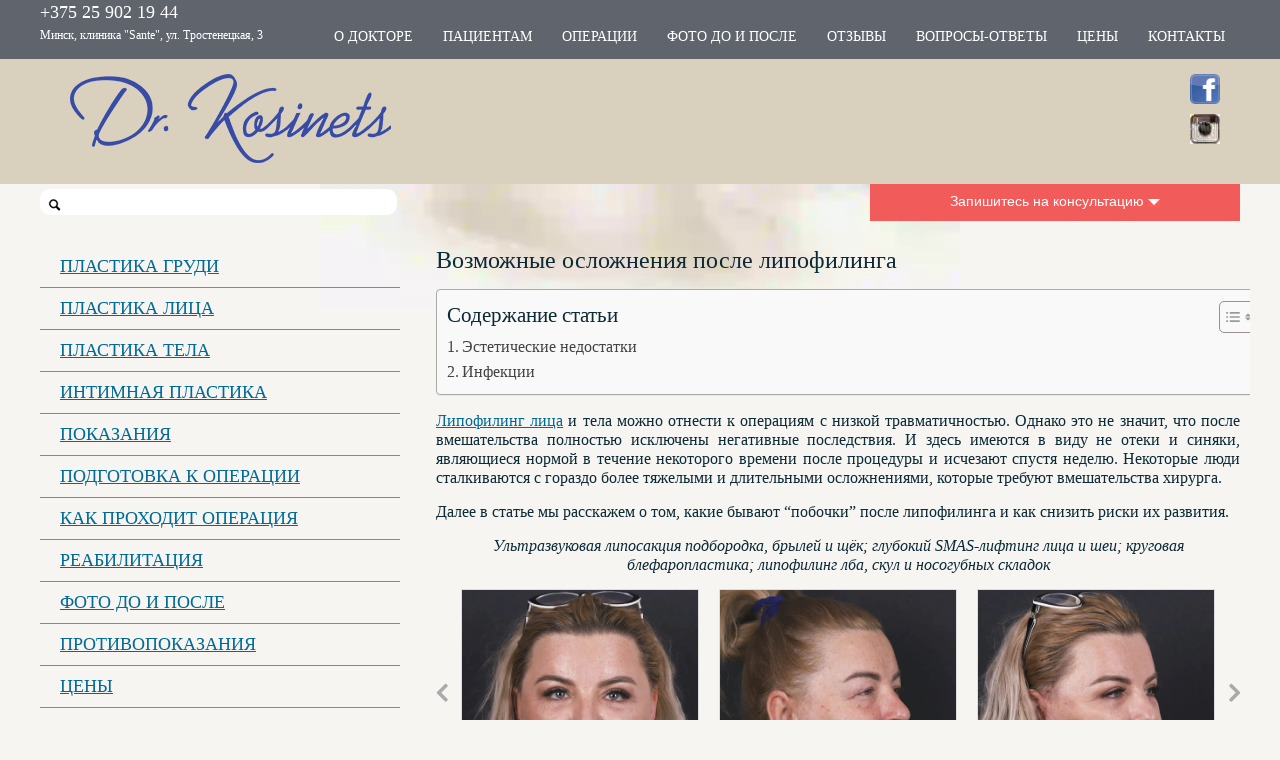

--- FILE ---
content_type: text/html; charset=UTF-8
request_url: https://dr-kosinets.by/patsientam/stati/vozmozhnye-oslozhneniya-posle-lipofilinga/
body_size: 27631
content:
<!DOCTYPE html><html xmlns="https://www.w3.org/1999/xhtml"> <!--<![endif]--><head><meta name="yandex-verification" content="bbe34655a9086289" /><meta https-equiv="Content-Type" content="text/html; charset=utf-8" /><meta name="viewport" content="width=device-width" /><meta name="SKYPE_TOOLBAR" content="SKYPE_TOOLBAR_PARSER_COMPATIBLE" /><link rel="stylesheet" href="https://dr-kosinets.by/wp-content/themes/kosinets/style.css?2333321"><link rel="profile" href="https://gmpg.org/xfn/11" /><link rel="pingback" href="https://dr-kosinets.by/xmlrpc.php" /><link rel="shortcut icon" href="/favicon.ico" type="image/x-icon" /> <!--[if lt IE 9]> <script src="https://dr-kosinets.by/wp-content/themes/kosinets/js/html5.js" type="text/javascript"></script> <![endif]--> <script type="text/javascript" src="//ajax.googleapis.com/ajax/libs/jquery/1.11.0/jquery.min.js"></script> <title>Какие могут быть осложнения после липофилинга</title><meta name="description" content="Липофилинг - это операционное вмешательство, поэтому шансы на развитие инфекции имеются в любом случае. Такие осложнения зачастую развиваются вследствие отмирания жирового материала. Какие бывают “побочки” после липофилинга и как снизить риски их развития." /><meta name="robots" content="max-image-preview:large" /><link rel="canonical" href="https://dr-kosinets.by/patsientam/stati/vozmozhnye-oslozhneniya-posle-lipofilinga/" /><meta property="og:locale" content="ru_RU" /><meta property="og:site_name" content="Пластический хирург Владимир Косинец - пластическая хирургия в Беларуси" /><meta property="og:type" content="article" /><meta property="og:title" content="Какие могут быть осложнения после липофилинга" /><meta property="og:description" content="Липофилинг - это операционное вмешательство, поэтому шансы на развитие инфекции имеются в любом случае. Такие осложнения зачастую развиваются вследствие отмирания жирового материала. Какие бывают “побочки” после липофилинга и как снизить риски их развития." /><meta property="og:url" content="https://dr-kosinets.by/patsientam/stati/vozmozhnye-oslozhneniya-posle-lipofilinga/" /><meta property="og:image" content="https://dr-kosinets.by/wp-content/uploads/2022/08/lipofil.webp" /><meta property="og:image:secure_url" content="https://dr-kosinets.by/wp-content/uploads/2022/08/lipofil.webp" /><meta property="og:image:width" content="230" /><meta property="og:image:height" content="180" /><meta property="article:published_time" content="2022-08-10T11:35:03+00:00" /><meta property="article:modified_time" content="2022-08-10T11:39:01+00:00" /><meta name="twitter:card" content="summary" /><meta name="twitter:title" content="Какие могут быть осложнения после липофилинга" /><meta name="twitter:description" content="Липофилинг - это операционное вмешательство, поэтому шансы на развитие инфекции имеются в любом случае. Такие осложнения зачастую развиваются вследствие отмирания жирового материала. Какие бывают “побочки” после липофилинга и как снизить риски их развития." /><meta name="twitter:image" content="https://dr-kosinets.by/wp-content/uploads/2022/08/lipofil.webp" /> <script type="application/ld+json" class="aioseo-schema">{"@context":"https:\/\/schema.org","@graph":[{"@type":"WebSite","@id":"https:\/\/dr-kosinets.by\/#website","url":"https:\/\/dr-kosinets.by\/","name":"\u041f\u043b\u0430\u0441\u0442\u0438\u0447\u0435\u0441\u043a\u0438\u0439 \u0445\u0438\u0440\u0443\u0440\u0433 \u0412\u043b\u0430\u0434\u0438\u043c\u0438\u0440 \u041a\u043e\u0441\u0438\u043d\u0435\u0446 - \u043f\u043b\u0430\u0441\u0442\u0438\u0447\u0435\u0441\u043a\u0430\u044f \u0445\u0438\u0440\u0443\u0440\u0433\u0438\u044f \u0432 \u0411\u0435\u043b\u0430\u0440\u0443\u0441\u0438","inLanguage":"ru-RU","publisher":{"@id":"https:\/\/dr-kosinets.by\/#organization"}},{"@type":"Organization","@id":"https:\/\/dr-kosinets.by\/#organization","name":"\u041f\u043b\u0430\u0441\u0442\u0438\u0447\u0435\u0441\u043a\u0438\u0439 \u0445\u0438\u0440\u0443\u0440\u0433 \u0412\u043b\u0430\u0434\u0438\u043c\u0438\u0440 \u041a\u043e\u0441\u0438\u043d\u0435\u0446 - \u043f\u043b\u0430\u0441\u0442\u0438\u0447\u0435\u0441\u043a\u0430\u044f \u0445\u0438\u0440\u0443\u0440\u0433\u0438\u044f \u0432 \u041c\u0438\u043d\u0441\u043a\u0435, \u0411\u0435\u043b\u0430\u0440\u0443\u0441\u0438","url":"https:\/\/dr-kosinets.by\/"},{"@type":"BreadcrumbList","@id":"https:\/\/dr-kosinets.by\/patsientam\/stati\/vozmozhnye-oslozhneniya-posle-lipofilinga\/#breadcrumblist","itemListElement":[{"@type":"ListItem","@id":"https:\/\/dr-kosinets.by\/#listItem","position":1,"item":{"@type":"WebPage","@id":"https:\/\/dr-kosinets.by\/","name":"\u0413\u043b\u0430\u0432\u043d\u0430\u044f","description":"\u041f\u043b\u0430\u0441\u0442\u0438\u0447\u0435\u0441\u043a\u0430\u044f \u0445\u0438\u0440\u0443\u0440\u0433\u0438\u044f \u0432 \u041c\u0438\u043d\u0441\u043a\u0435. \u041f\u043b\u0430\u0441\u0442\u0438\u0447\u0435\u0441\u043a\u0438\u0439 \u0445\u0438\u0440\u0443\u0440\u0433 \u0412\u043b\u0430\u0434\u0438\u043c\u0438\u0440 \u041a\u043e\u0441\u0438\u043d\u0435\u0446 \u0432\u044b\u043f\u043e\u043b\u043d\u044f\u0435\u0442 \u043e\u043f\u0435\u0440\u0430\u0446\u0438\u0438 \u043f\u043e \u043f\u043e\u0434\u0442\u044f\u0436\u043a\u0435, \u0443\u043c\u0435\u043d\u044c\u0448\u0435\u043d\u0438\u044e, \u0443\u0432\u0435\u043b\u0438\u0447\u0435\u043d\u0438\u044e \u0433\u0440\u0443\u0434\u0438, \u043f\u043b\u0430\u0441\u0442\u0438\u043a\u0430 \u0442\u0435\u043b\u0430, \u043b\u0438\u0446\u0430. \u041d\u0438\u0437\u043a\u0438\u0435 \u0446\u0435\u043d\u044b!","url":"https:\/\/dr-kosinets.by\/"},"nextItem":"https:\/\/dr-kosinets.by\/patsientam\/#listItem"},{"@type":"ListItem","@id":"https:\/\/dr-kosinets.by\/patsientam\/#listItem","position":2,"item":{"@type":"WebPage","@id":"https:\/\/dr-kosinets.by\/patsientam\/","name":"\u041f\u0410\u0426\u0418\u0415\u041d\u0422\u0410\u041c","description":"\u0423\u0441\u043f\u0435\u0445 \u043f\u043b\u0430\u0441\u0442\u0438\u0447\u0435\u0441\u043a\u043e\u0439 \u043e\u043f\u0435\u0440\u0430\u0446\u0438\u0438 \u044f\u0432\u043b\u044f\u0435\u0442\u0441\u044f \u0441\u043b\u0430\u0433\u0430\u0435\u043c\u044b\u043c \u043c\u043d\u043e\u0436\u0435\u0441\u0442\u0432\u0430 \u0444\u0430\u043a\u0442\u043e\u0440\u043e\u0432 \u0438 \u0437\u0430\u0432\u0438\u0441\u0438\u0442 \u043d\u0435 \u0442\u043e\u043b\u044c\u043a\u043e \u043e\u0442 \u043c\u0430\u0441\u0442\u0435\u0440\u0441\u0442\u0432\u0430 \u0438 \u043e\u043f\u044b\u0442\u0430 \u0445\u0438\u0440\u0443\u0440\u0433\u0430. \u0421\u043e\u0441\u0442\u043e\u044f\u043d\u0438\u0435 \u043e\u0440\u0433\u0430\u043d\u0438\u0437\u043c\u0430, \u0430 \u0442\u0430\u043a\u0436\u0435 \u043f\u0441\u0438\u0445\u043e\u043b\u043e\u0433\u0438\u0447\u0435\u0441\u043a\u0438\u0439 \u043d\u0430\u0441\u0442\u0440\u043e\u0439 \u043f\u0430\u0446\u0438\u0435\u043d\u0442\u0430 \u0438\u0433\u0440\u0430\u044e\u0442 \u043e\u0447\u0435\u043d\u044c \u0432\u0430\u0436\u043d\u043e\u0435 \u0437\u043d\u0430\u0447\u0435\u043d\u0438\u0435.","url":"https:\/\/dr-kosinets.by\/patsientam\/"},"nextItem":"https:\/\/dr-kosinets.by\/patsientam\/stati\/#listItem","previousItem":"https:\/\/dr-kosinets.by\/#listItem"},{"@type":"ListItem","@id":"https:\/\/dr-kosinets.by\/patsientam\/stati\/#listItem","position":3,"item":{"@type":"WebPage","@id":"https:\/\/dr-kosinets.by\/patsientam\/stati\/","name":"\u0421\u0422\u0410\u0422\u042c\u0418","description":"\u0410\u043a\u0442\u0443\u0430\u043b\u044c\u043d\u044b\u0435 \u0441\u0442\u0430\u0442\u044c\u0438, \u043e\u0442\u0432\u0435\u0442\u044b \u043d\u0430 \u043f\u043e\u043f\u0443\u043b\u044f\u0440\u043d\u044b\u0435 \u0432\u043e\u043f\u0440\u043e\u0441\u044b \u043f\u043e \u043f\u043b\u0430\u0441\u0442\u0438\u0447\u0435\u0441\u043a\u043e\u0439 \u0445\u0438\u0440\u0443\u0440\u0433\u0438\u0438 \u043d\u0430 \u0441\u0430\u0439\u0442\u0435 \u0445\u0438\u0440\u0443\u0440\u0433\u0430 \u0412\u043b\u0430\u0434\u0438\u043c\u0438\u0440\u0430 \u0410\u043b\u0435\u043a\u0441\u0430\u043d\u0434\u0440\u043e\u0432\u0438\u0447\u0430 \u041a\u043e\u0441\u0438\u043d\u0446\u0430","url":"https:\/\/dr-kosinets.by\/patsientam\/stati\/"},"nextItem":"https:\/\/dr-kosinets.by\/patsientam\/stati\/vozmozhnye-oslozhneniya-posle-lipofilinga\/#listItem","previousItem":"https:\/\/dr-kosinets.by\/patsientam\/#listItem"},{"@type":"ListItem","@id":"https:\/\/dr-kosinets.by\/patsientam\/stati\/vozmozhnye-oslozhneniya-posle-lipofilinga\/#listItem","position":4,"item":{"@type":"WebPage","@id":"https:\/\/dr-kosinets.by\/patsientam\/stati\/vozmozhnye-oslozhneniya-posle-lipofilinga\/","name":"\u0412\u043e\u0437\u043c\u043e\u0436\u043d\u044b\u0435 \u043e\u0441\u043b\u043e\u0436\u043d\u0435\u043d\u0438\u044f \u043f\u043e\u0441\u043b\u0435 \u043b\u0438\u043f\u043e\u0444\u0438\u043b\u0438\u043d\u0433\u0430","description":"\u041b\u0438\u043f\u043e\u0444\u0438\u043b\u0438\u043d\u0433 - \u044d\u0442\u043e \u043e\u043f\u0435\u0440\u0430\u0446\u0438\u043e\u043d\u043d\u043e\u0435 \u0432\u043c\u0435\u0448\u0430\u0442\u0435\u043b\u044c\u0441\u0442\u0432\u043e, \u043f\u043e\u044d\u0442\u043e\u043c\u0443 \u0448\u0430\u043d\u0441\u044b \u043d\u0430 \u0440\u0430\u0437\u0432\u0438\u0442\u0438\u0435 \u0438\u043d\u0444\u0435\u043a\u0446\u0438\u0438 \u0438\u043c\u0435\u044e\u0442\u0441\u044f \u0432 \u043b\u044e\u0431\u043e\u043c \u0441\u043b\u0443\u0447\u0430\u0435. \u0422\u0430\u043a\u0438\u0435 \u043e\u0441\u043b\u043e\u0436\u043d\u0435\u043d\u0438\u044f \u0437\u0430\u0447\u0430\u0441\u0442\u0443\u044e \u0440\u0430\u0437\u0432\u0438\u0432\u0430\u044e\u0442\u0441\u044f \u0432\u0441\u043b\u0435\u0434\u0441\u0442\u0432\u0438\u0435 \u043e\u0442\u043c\u0438\u0440\u0430\u043d\u0438\u044f \u0436\u0438\u0440\u043e\u0432\u043e\u0433\u043e \u043c\u0430\u0442\u0435\u0440\u0438\u0430\u043b\u0430. \u041a\u0430\u043a\u0438\u0435 \u0431\u044b\u0432\u0430\u044e\u0442 \u201c\u043f\u043e\u0431\u043e\u0447\u043a\u0438\u201d \u043f\u043e\u0441\u043b\u0435 \u043b\u0438\u043f\u043e\u0444\u0438\u043b\u0438\u043d\u0433\u0430 \u0438 \u043a\u0430\u043a \u0441\u043d\u0438\u0437\u0438\u0442\u044c \u0440\u0438\u0441\u043a\u0438 \u0438\u0445 \u0440\u0430\u0437\u0432\u0438\u0442\u0438\u044f.","url":"https:\/\/dr-kosinets.by\/patsientam\/stati\/vozmozhnye-oslozhneniya-posle-lipofilinga\/"},"previousItem":"https:\/\/dr-kosinets.by\/patsientam\/stati\/#listItem"}]},{"@type":"WebPage","@id":"https:\/\/dr-kosinets.by\/patsientam\/stati\/vozmozhnye-oslozhneniya-posle-lipofilinga\/#webpage","url":"https:\/\/dr-kosinets.by\/patsientam\/stati\/vozmozhnye-oslozhneniya-posle-lipofilinga\/","name":"\u041a\u0430\u043a\u0438\u0435 \u043c\u043e\u0433\u0443\u0442 \u0431\u044b\u0442\u044c \u043e\u0441\u043b\u043e\u0436\u043d\u0435\u043d\u0438\u044f \u043f\u043e\u0441\u043b\u0435 \u043b\u0438\u043f\u043e\u0444\u0438\u043b\u0438\u043d\u0433\u0430","description":"\u041b\u0438\u043f\u043e\u0444\u0438\u043b\u0438\u043d\u0433 - \u044d\u0442\u043e \u043e\u043f\u0435\u0440\u0430\u0446\u0438\u043e\u043d\u043d\u043e\u0435 \u0432\u043c\u0435\u0448\u0430\u0442\u0435\u043b\u044c\u0441\u0442\u0432\u043e, \u043f\u043e\u044d\u0442\u043e\u043c\u0443 \u0448\u0430\u043d\u0441\u044b \u043d\u0430 \u0440\u0430\u0437\u0432\u0438\u0442\u0438\u0435 \u0438\u043d\u0444\u0435\u043a\u0446\u0438\u0438 \u0438\u043c\u0435\u044e\u0442\u0441\u044f \u0432 \u043b\u044e\u0431\u043e\u043c \u0441\u043b\u0443\u0447\u0430\u0435. \u0422\u0430\u043a\u0438\u0435 \u043e\u0441\u043b\u043e\u0436\u043d\u0435\u043d\u0438\u044f \u0437\u0430\u0447\u0430\u0441\u0442\u0443\u044e \u0440\u0430\u0437\u0432\u0438\u0432\u0430\u044e\u0442\u0441\u044f \u0432\u0441\u043b\u0435\u0434\u0441\u0442\u0432\u0438\u0435 \u043e\u0442\u043c\u0438\u0440\u0430\u043d\u0438\u044f \u0436\u0438\u0440\u043e\u0432\u043e\u0433\u043e \u043c\u0430\u0442\u0435\u0440\u0438\u0430\u043b\u0430. \u041a\u0430\u043a\u0438\u0435 \u0431\u044b\u0432\u0430\u044e\u0442 \u201c\u043f\u043e\u0431\u043e\u0447\u043a\u0438\u201d \u043f\u043e\u0441\u043b\u0435 \u043b\u0438\u043f\u043e\u0444\u0438\u043b\u0438\u043d\u0433\u0430 \u0438 \u043a\u0430\u043a \u0441\u043d\u0438\u0437\u0438\u0442\u044c \u0440\u0438\u0441\u043a\u0438 \u0438\u0445 \u0440\u0430\u0437\u0432\u0438\u0442\u0438\u044f.","inLanguage":"ru-RU","isPartOf":{"@id":"https:\/\/dr-kosinets.by\/#website"},"breadcrumb":{"@id":"https:\/\/dr-kosinets.by\/patsientam\/stati\/vozmozhnye-oslozhneniya-posle-lipofilinga\/#breadcrumblist"},"datePublished":"2022-08-10T11:35:03+00:00","dateModified":"2022-08-10T11:39:01+00:00"}]}</script> <link rel="stylesheet" type="text/css" href="https://dr-kosinets.by/wp-content/plugins/testimonials-solution/css/testimonial.css" media="screen" /> </style><link rel='dns-prefetch' href='//fonts.googleapis.com' /><link rel='dns-prefetch' href='//s.w.org' /><link rel="alternate" type="application/rss+xml" title="Пластический хирург Владимир Косинец - пластическая хирургия в Беларуси &raquo; Лента" href="https://dr-kosinets.by/feed/" /><link rel="alternate" type="application/rss+xml" title="Пластический хирург Владимир Косинец - пластическая хирургия в Беларуси &raquo; Лента комментариев" href="https://dr-kosinets.by/comments/feed/" /> <script type="text/javascript">window._wpemojiSettings = {"baseUrl":"https:\/\/s.w.org\/images\/core\/emoji\/13.1.0\/72x72\/","ext":".png","svgUrl":"https:\/\/s.w.org\/images\/core\/emoji\/13.1.0\/svg\/","svgExt":".svg","source":{"concatemoji":"https:\/\/dr-kosinets.by\/wp-includes\/js\/wp-emoji-release.min.js?ver=5.9.12"}};
/*! This file is auto-generated */
!function(e,a,t){var n,r,o,i=a.createElement("canvas"),p=i.getContext&&i.getContext("2d");function s(e,t){var a=String.fromCharCode;p.clearRect(0,0,i.width,i.height),p.fillText(a.apply(this,e),0,0);e=i.toDataURL();return p.clearRect(0,0,i.width,i.height),p.fillText(a.apply(this,t),0,0),e===i.toDataURL()}function c(e){var t=a.createElement("script");t.src=e,t.defer=t.type="text/javascript",a.getElementsByTagName("head")[0].appendChild(t)}for(o=Array("flag","emoji"),t.supports={everything:!0,everythingExceptFlag:!0},r=0;r<o.length;r++)t.supports[o[r]]=function(e){if(!p||!p.fillText)return!1;switch(p.textBaseline="top",p.font="600 32px Arial",e){case"flag":return s([127987,65039,8205,9895,65039],[127987,65039,8203,9895,65039])?!1:!s([55356,56826,55356,56819],[55356,56826,8203,55356,56819])&&!s([55356,57332,56128,56423,56128,56418,56128,56421,56128,56430,56128,56423,56128,56447],[55356,57332,8203,56128,56423,8203,56128,56418,8203,56128,56421,8203,56128,56430,8203,56128,56423,8203,56128,56447]);case"emoji":return!s([10084,65039,8205,55357,56613],[10084,65039,8203,55357,56613])}return!1}(o[r]),t.supports.everything=t.supports.everything&&t.supports[o[r]],"flag"!==o[r]&&(t.supports.everythingExceptFlag=t.supports.everythingExceptFlag&&t.supports[o[r]]);t.supports.everythingExceptFlag=t.supports.everythingExceptFlag&&!t.supports.flag,t.DOMReady=!1,t.readyCallback=function(){t.DOMReady=!0},t.supports.everything||(n=function(){t.readyCallback()},a.addEventListener?(a.addEventListener("DOMContentLoaded",n,!1),e.addEventListener("load",n,!1)):(e.attachEvent("onload",n),a.attachEvent("onreadystatechange",function(){"complete"===a.readyState&&t.readyCallback()})),(n=t.source||{}).concatemoji?c(n.concatemoji):n.wpemoji&&n.twemoji&&(c(n.twemoji),c(n.wpemoji)))}(window,document,window._wpemojiSettings);</script> <style type="text/css">img.wp-smiley,
img.emoji {
	display: inline !important;
	border: none !important;
	box-shadow: none !important;
	height: 1em !important;
	width: 1em !important;
	margin: 0 0.07em !important;
	vertical-align: -0.1em !important;
	background: none !important;
	padding: 0 !important;
}</style><link rel='stylesheet' id='wp-block-library-css'  href='https://dr-kosinets.by/wp-includes/css/dist/block-library/style.min.css?ver=5.9.12' type='text/css' media='all' /><style id='global-styles-inline-css' type='text/css'>body{--wp--preset--color--black: #000000;--wp--preset--color--cyan-bluish-gray: #abb8c3;--wp--preset--color--white: #ffffff;--wp--preset--color--pale-pink: #f78da7;--wp--preset--color--vivid-red: #cf2e2e;--wp--preset--color--luminous-vivid-orange: #ff6900;--wp--preset--color--luminous-vivid-amber: #fcb900;--wp--preset--color--light-green-cyan: #7bdcb5;--wp--preset--color--vivid-green-cyan: #00d084;--wp--preset--color--pale-cyan-blue: #8ed1fc;--wp--preset--color--vivid-cyan-blue: #0693e3;--wp--preset--color--vivid-purple: #9b51e0;--wp--preset--gradient--vivid-cyan-blue-to-vivid-purple: linear-gradient(135deg,rgba(6,147,227,1) 0%,rgb(155,81,224) 100%);--wp--preset--gradient--light-green-cyan-to-vivid-green-cyan: linear-gradient(135deg,rgb(122,220,180) 0%,rgb(0,208,130) 100%);--wp--preset--gradient--luminous-vivid-amber-to-luminous-vivid-orange: linear-gradient(135deg,rgba(252,185,0,1) 0%,rgba(255,105,0,1) 100%);--wp--preset--gradient--luminous-vivid-orange-to-vivid-red: linear-gradient(135deg,rgba(255,105,0,1) 0%,rgb(207,46,46) 100%);--wp--preset--gradient--very-light-gray-to-cyan-bluish-gray: linear-gradient(135deg,rgb(238,238,238) 0%,rgb(169,184,195) 100%);--wp--preset--gradient--cool-to-warm-spectrum: linear-gradient(135deg,rgb(74,234,220) 0%,rgb(151,120,209) 20%,rgb(207,42,186) 40%,rgb(238,44,130) 60%,rgb(251,105,98) 80%,rgb(254,248,76) 100%);--wp--preset--gradient--blush-light-purple: linear-gradient(135deg,rgb(255,206,236) 0%,rgb(152,150,240) 100%);--wp--preset--gradient--blush-bordeaux: linear-gradient(135deg,rgb(254,205,165) 0%,rgb(254,45,45) 50%,rgb(107,0,62) 100%);--wp--preset--gradient--luminous-dusk: linear-gradient(135deg,rgb(255,203,112) 0%,rgb(199,81,192) 50%,rgb(65,88,208) 100%);--wp--preset--gradient--pale-ocean: linear-gradient(135deg,rgb(255,245,203) 0%,rgb(182,227,212) 50%,rgb(51,167,181) 100%);--wp--preset--gradient--electric-grass: linear-gradient(135deg,rgb(202,248,128) 0%,rgb(113,206,126) 100%);--wp--preset--gradient--midnight: linear-gradient(135deg,rgb(2,3,129) 0%,rgb(40,116,252) 100%);--wp--preset--duotone--dark-grayscale: url('#wp-duotone-dark-grayscale');--wp--preset--duotone--grayscale: url('#wp-duotone-grayscale');--wp--preset--duotone--purple-yellow: url('#wp-duotone-purple-yellow');--wp--preset--duotone--blue-red: url('#wp-duotone-blue-red');--wp--preset--duotone--midnight: url('#wp-duotone-midnight');--wp--preset--duotone--magenta-yellow: url('#wp-duotone-magenta-yellow');--wp--preset--duotone--purple-green: url('#wp-duotone-purple-green');--wp--preset--duotone--blue-orange: url('#wp-duotone-blue-orange');--wp--preset--font-size--small: 13px;--wp--preset--font-size--medium: 20px;--wp--preset--font-size--large: 36px;--wp--preset--font-size--x-large: 42px;}.has-black-color{color: var(--wp--preset--color--black) !important;}.has-cyan-bluish-gray-color{color: var(--wp--preset--color--cyan-bluish-gray) !important;}.has-white-color{color: var(--wp--preset--color--white) !important;}.has-pale-pink-color{color: var(--wp--preset--color--pale-pink) !important;}.has-vivid-red-color{color: var(--wp--preset--color--vivid-red) !important;}.has-luminous-vivid-orange-color{color: var(--wp--preset--color--luminous-vivid-orange) !important;}.has-luminous-vivid-amber-color{color: var(--wp--preset--color--luminous-vivid-amber) !important;}.has-light-green-cyan-color{color: var(--wp--preset--color--light-green-cyan) !important;}.has-vivid-green-cyan-color{color: var(--wp--preset--color--vivid-green-cyan) !important;}.has-pale-cyan-blue-color{color: var(--wp--preset--color--pale-cyan-blue) !important;}.has-vivid-cyan-blue-color{color: var(--wp--preset--color--vivid-cyan-blue) !important;}.has-vivid-purple-color{color: var(--wp--preset--color--vivid-purple) !important;}.has-black-background-color{background-color: var(--wp--preset--color--black) !important;}.has-cyan-bluish-gray-background-color{background-color: var(--wp--preset--color--cyan-bluish-gray) !important;}.has-white-background-color{background-color: var(--wp--preset--color--white) !important;}.has-pale-pink-background-color{background-color: var(--wp--preset--color--pale-pink) !important;}.has-vivid-red-background-color{background-color: var(--wp--preset--color--vivid-red) !important;}.has-luminous-vivid-orange-background-color{background-color: var(--wp--preset--color--luminous-vivid-orange) !important;}.has-luminous-vivid-amber-background-color{background-color: var(--wp--preset--color--luminous-vivid-amber) !important;}.has-light-green-cyan-background-color{background-color: var(--wp--preset--color--light-green-cyan) !important;}.has-vivid-green-cyan-background-color{background-color: var(--wp--preset--color--vivid-green-cyan) !important;}.has-pale-cyan-blue-background-color{background-color: var(--wp--preset--color--pale-cyan-blue) !important;}.has-vivid-cyan-blue-background-color{background-color: var(--wp--preset--color--vivid-cyan-blue) !important;}.has-vivid-purple-background-color{background-color: var(--wp--preset--color--vivid-purple) !important;}.has-black-border-color{border-color: var(--wp--preset--color--black) !important;}.has-cyan-bluish-gray-border-color{border-color: var(--wp--preset--color--cyan-bluish-gray) !important;}.has-white-border-color{border-color: var(--wp--preset--color--white) !important;}.has-pale-pink-border-color{border-color: var(--wp--preset--color--pale-pink) !important;}.has-vivid-red-border-color{border-color: var(--wp--preset--color--vivid-red) !important;}.has-luminous-vivid-orange-border-color{border-color: var(--wp--preset--color--luminous-vivid-orange) !important;}.has-luminous-vivid-amber-border-color{border-color: var(--wp--preset--color--luminous-vivid-amber) !important;}.has-light-green-cyan-border-color{border-color: var(--wp--preset--color--light-green-cyan) !important;}.has-vivid-green-cyan-border-color{border-color: var(--wp--preset--color--vivid-green-cyan) !important;}.has-pale-cyan-blue-border-color{border-color: var(--wp--preset--color--pale-cyan-blue) !important;}.has-vivid-cyan-blue-border-color{border-color: var(--wp--preset--color--vivid-cyan-blue) !important;}.has-vivid-purple-border-color{border-color: var(--wp--preset--color--vivid-purple) !important;}.has-vivid-cyan-blue-to-vivid-purple-gradient-background{background: var(--wp--preset--gradient--vivid-cyan-blue-to-vivid-purple) !important;}.has-light-green-cyan-to-vivid-green-cyan-gradient-background{background: var(--wp--preset--gradient--light-green-cyan-to-vivid-green-cyan) !important;}.has-luminous-vivid-amber-to-luminous-vivid-orange-gradient-background{background: var(--wp--preset--gradient--luminous-vivid-amber-to-luminous-vivid-orange) !important;}.has-luminous-vivid-orange-to-vivid-red-gradient-background{background: var(--wp--preset--gradient--luminous-vivid-orange-to-vivid-red) !important;}.has-very-light-gray-to-cyan-bluish-gray-gradient-background{background: var(--wp--preset--gradient--very-light-gray-to-cyan-bluish-gray) !important;}.has-cool-to-warm-spectrum-gradient-background{background: var(--wp--preset--gradient--cool-to-warm-spectrum) !important;}.has-blush-light-purple-gradient-background{background: var(--wp--preset--gradient--blush-light-purple) !important;}.has-blush-bordeaux-gradient-background{background: var(--wp--preset--gradient--blush-bordeaux) !important;}.has-luminous-dusk-gradient-background{background: var(--wp--preset--gradient--luminous-dusk) !important;}.has-pale-ocean-gradient-background{background: var(--wp--preset--gradient--pale-ocean) !important;}.has-electric-grass-gradient-background{background: var(--wp--preset--gradient--electric-grass) !important;}.has-midnight-gradient-background{background: var(--wp--preset--gradient--midnight) !important;}.has-small-font-size{font-size: var(--wp--preset--font-size--small) !important;}.has-medium-font-size{font-size: var(--wp--preset--font-size--medium) !important;}.has-large-font-size{font-size: var(--wp--preset--font-size--large) !important;}.has-x-large-font-size{font-size: var(--wp--preset--font-size--x-large) !important;}</style><link rel='stylesheet' id='wpcf-slick-css'  href='https://dr-kosinets.by/wp-content/plugins/wp-carousel-free/public/css/slick.min.css?ver=2.4.7' type='text/css' media='all' /><link rel='stylesheet' id='wp-carousel-free-fontawesome-css'  href='https://dr-kosinets.by/wp-content/plugins/wp-carousel-free/public/css/font-awesome.min.css?ver=2.4.7' type='text/css' media='all' /><link rel='stylesheet' id='wp-carousel-free-css'  href='https://dr-kosinets.by/wp-content/plugins/wp-carousel-free/public/css/wp-carousel-free-public.min.css?ver=2.4.7' type='text/css' media='all' /><style id='wp-carousel-free-inline-css' type='text/css'>#sp-wp-carousel-free-id-8174.sp-wpcp-8174 .wpcp-single-item {
		border: 1px solid #dddddd;
	}
	#sp-wp-carousel-free-id-8174.sp-wpcp-8174 .slick-prev,
	#sp-wp-carousel-free-id-8174.sp-wpcp-8174 .slick-next,
	#sp-wp-carousel-free-id-8174.sp-wpcp-8174 .slick-prev:hover,
	#sp-wp-carousel-free-id-8174.sp-wpcp-8174 .slick-next:hover {
		background: none;
		border: none;
		font-size: 30px;
	}
	#sp-wp-carousel-free-id-8174.sp-wpcp-8174 .slick-prev i,
	#sp-wp-carousel-free-id-8174.sp-wpcp-8174 .slick-next i {
		color: #aaa;
	}
	#sp-wp-carousel-free-id-8174.sp-wpcp-8174 .slick-prev i:hover,
	#sp-wp-carousel-free-id-8174.sp-wpcp-8174 .slick-next i:hover {
		color: #178087;
	}#sp-wp-carousel-free-id-8151.sp-wpcp-8151 .wpcp-single-item {
		border: 1px solid #dddddd;
	}
	#sp-wp-carousel-free-id-8151.sp-wpcp-8151 .slick-prev,
	#sp-wp-carousel-free-id-8151.sp-wpcp-8151 .slick-next,
	#sp-wp-carousel-free-id-8151.sp-wpcp-8151 .slick-prev:hover,
	#sp-wp-carousel-free-id-8151.sp-wpcp-8151 .slick-next:hover {
		background: none;
		border: none;
		font-size: 30px;
	}
	#sp-wp-carousel-free-id-8151.sp-wpcp-8151 .slick-prev i,
	#sp-wp-carousel-free-id-8151.sp-wpcp-8151 .slick-next i {
		color: #aaa;
	}
	#sp-wp-carousel-free-id-8151.sp-wpcp-8151 .slick-prev i:hover,
	#sp-wp-carousel-free-id-8151.sp-wpcp-8151 .slick-next i:hover {
		color: #178087;
	}#sp-wp-carousel-free-id-8140.sp-wpcp-8140 .wpcp-single-item {
		border: 1px solid #dddddd;
	}
	#sp-wp-carousel-free-id-8140.sp-wpcp-8140 .slick-prev,
	#sp-wp-carousel-free-id-8140.sp-wpcp-8140 .slick-next,
	#sp-wp-carousel-free-id-8140.sp-wpcp-8140 .slick-prev:hover,
	#sp-wp-carousel-free-id-8140.sp-wpcp-8140 .slick-next:hover {
		background: none;
		border: none;
		font-size: 30px;
	}
	#sp-wp-carousel-free-id-8140.sp-wpcp-8140 .slick-prev i,
	#sp-wp-carousel-free-id-8140.sp-wpcp-8140 .slick-next i {
		color: #aaa;
	}
	#sp-wp-carousel-free-id-8140.sp-wpcp-8140 .slick-prev i:hover,
	#sp-wp-carousel-free-id-8140.sp-wpcp-8140 .slick-next i:hover {
		color: #178087;
	}#sp-wp-carousel-free-id-8132.sp-wpcp-8132 .wpcp-single-item {
		border: 1px solid #dddddd;
	}
	#sp-wp-carousel-free-id-8132.sp-wpcp-8132 .slick-prev,
	#sp-wp-carousel-free-id-8132.sp-wpcp-8132 .slick-next,
	#sp-wp-carousel-free-id-8132.sp-wpcp-8132 .slick-prev:hover,
	#sp-wp-carousel-free-id-8132.sp-wpcp-8132 .slick-next:hover {
		background: none;
		border: none;
		font-size: 30px;
	}
	#sp-wp-carousel-free-id-8132.sp-wpcp-8132 .slick-prev i,
	#sp-wp-carousel-free-id-8132.sp-wpcp-8132 .slick-next i {
		color: #aaa;
	}
	#sp-wp-carousel-free-id-8132.sp-wpcp-8132 .slick-prev i:hover,
	#sp-wp-carousel-free-id-8132.sp-wpcp-8132 .slick-next i:hover {
		color: #178087;
	}#sp-wp-carousel-free-id-8125.sp-wpcp-8125 .wpcp-single-item {
		border: 1px solid #dddddd;
	}
	#sp-wp-carousel-free-id-8125.sp-wpcp-8125 .slick-prev,
	#sp-wp-carousel-free-id-8125.sp-wpcp-8125 .slick-next,
	#sp-wp-carousel-free-id-8125.sp-wpcp-8125 .slick-prev:hover,
	#sp-wp-carousel-free-id-8125.sp-wpcp-8125 .slick-next:hover {
		background: none;
		border: none;
		font-size: 30px;
	}
	#sp-wp-carousel-free-id-8125.sp-wpcp-8125 .slick-prev i,
	#sp-wp-carousel-free-id-8125.sp-wpcp-8125 .slick-next i {
		color: #aaa;
	}
	#sp-wp-carousel-free-id-8125.sp-wpcp-8125 .slick-prev i:hover,
	#sp-wp-carousel-free-id-8125.sp-wpcp-8125 .slick-next i:hover {
		color: #178087;
	}#sp-wp-carousel-free-id-8117.sp-wpcp-8117 .wpcp-single-item {
		border: 1px solid #dddddd;
	}
	#sp-wp-carousel-free-id-8117.sp-wpcp-8117 .slick-prev,
	#sp-wp-carousel-free-id-8117.sp-wpcp-8117 .slick-next,
	#sp-wp-carousel-free-id-8117.sp-wpcp-8117 .slick-prev:hover,
	#sp-wp-carousel-free-id-8117.sp-wpcp-8117 .slick-next:hover {
		background: none;
		border: none;
		font-size: 30px;
	}
	#sp-wp-carousel-free-id-8117.sp-wpcp-8117 .slick-prev i,
	#sp-wp-carousel-free-id-8117.sp-wpcp-8117 .slick-next i {
		color: #aaa;
	}
	#sp-wp-carousel-free-id-8117.sp-wpcp-8117 .slick-prev i:hover,
	#sp-wp-carousel-free-id-8117.sp-wpcp-8117 .slick-next i:hover {
		color: #178087;
	}#sp-wp-carousel-free-id-8113.sp-wpcp-8113 .wpcp-single-item {
		border: 1px solid #dddddd;
	}
	#sp-wp-carousel-free-id-8113.sp-wpcp-8113 .slick-prev,
	#sp-wp-carousel-free-id-8113.sp-wpcp-8113 .slick-next,
	#sp-wp-carousel-free-id-8113.sp-wpcp-8113 .slick-prev:hover,
	#sp-wp-carousel-free-id-8113.sp-wpcp-8113 .slick-next:hover {
		background: none;
		border: none;
		font-size: 30px;
	}
	#sp-wp-carousel-free-id-8113.sp-wpcp-8113 .slick-prev i,
	#sp-wp-carousel-free-id-8113.sp-wpcp-8113 .slick-next i {
		color: #aaa;
	}
	#sp-wp-carousel-free-id-8113.sp-wpcp-8113 .slick-prev i:hover,
	#sp-wp-carousel-free-id-8113.sp-wpcp-8113 .slick-next i:hover {
		color: #178087;
	}#sp-wp-carousel-free-id-7924.sp-wpcp-7924 .wpcp-single-item {
		border: 1px solid #dddddd;
	}
	#sp-wp-carousel-free-id-7924.sp-wpcp-7924 .slick-prev,
	#sp-wp-carousel-free-id-7924.sp-wpcp-7924 .slick-next,
	#sp-wp-carousel-free-id-7924.sp-wpcp-7924 .slick-prev:hover,
	#sp-wp-carousel-free-id-7924.sp-wpcp-7924 .slick-next:hover {
		background: none;
		border: none;
		font-size: 30px;
	}
	#sp-wp-carousel-free-id-7924.sp-wpcp-7924 .slick-prev i,
	#sp-wp-carousel-free-id-7924.sp-wpcp-7924 .slick-next i {
		color: #aaa;
	}
	#sp-wp-carousel-free-id-7924.sp-wpcp-7924 .slick-prev i:hover,
	#sp-wp-carousel-free-id-7924.sp-wpcp-7924 .slick-next i:hover {
		color: #178087;
	}#sp-wp-carousel-free-id-7919.sp-wpcp-7919 .wpcp-single-item {
		border: 1px solid #dddddd;
	}
	#sp-wp-carousel-free-id-7919.sp-wpcp-7919 .slick-prev,
	#sp-wp-carousel-free-id-7919.sp-wpcp-7919 .slick-next,
	#sp-wp-carousel-free-id-7919.sp-wpcp-7919 .slick-prev:hover,
	#sp-wp-carousel-free-id-7919.sp-wpcp-7919 .slick-next:hover {
		background: none;
		border: none;
		font-size: 30px;
	}
	#sp-wp-carousel-free-id-7919.sp-wpcp-7919 .slick-prev i,
	#sp-wp-carousel-free-id-7919.sp-wpcp-7919 .slick-next i {
		color: #aaa;
	}
	#sp-wp-carousel-free-id-7919.sp-wpcp-7919 .slick-prev i:hover,
	#sp-wp-carousel-free-id-7919.sp-wpcp-7919 .slick-next i:hover {
		color: #178087;
	}#sp-wp-carousel-free-id-7906.sp-wpcp-7906 .wpcp-single-item {
		border: 1px solid #dddddd;
	}
	#sp-wp-carousel-free-id-7906.sp-wpcp-7906 .slick-prev,
	#sp-wp-carousel-free-id-7906.sp-wpcp-7906 .slick-next,
	#sp-wp-carousel-free-id-7906.sp-wpcp-7906 .slick-prev:hover,
	#sp-wp-carousel-free-id-7906.sp-wpcp-7906 .slick-next:hover {
		background: none;
		border: none;
		font-size: 30px;
	}
	#sp-wp-carousel-free-id-7906.sp-wpcp-7906 .slick-prev i,
	#sp-wp-carousel-free-id-7906.sp-wpcp-7906 .slick-next i {
		color: #aaa;
	}
	#sp-wp-carousel-free-id-7906.sp-wpcp-7906 .slick-prev i:hover,
	#sp-wp-carousel-free-id-7906.sp-wpcp-7906 .slick-next i:hover {
		color: #178087;
	}#sp-wp-carousel-free-id-7898.sp-wpcp-7898 .wpcp-single-item {
		border: 1px solid #dddddd;
	}
	#sp-wp-carousel-free-id-7898.sp-wpcp-7898 .slick-prev,
	#sp-wp-carousel-free-id-7898.sp-wpcp-7898 .slick-next,
	#sp-wp-carousel-free-id-7898.sp-wpcp-7898 .slick-prev:hover,
	#sp-wp-carousel-free-id-7898.sp-wpcp-7898 .slick-next:hover {
		background: none;
		border: none;
		font-size: 30px;
	}
	#sp-wp-carousel-free-id-7898.sp-wpcp-7898 .slick-prev i,
	#sp-wp-carousel-free-id-7898.sp-wpcp-7898 .slick-next i {
		color: #aaa;
	}
	#sp-wp-carousel-free-id-7898.sp-wpcp-7898 .slick-prev i:hover,
	#sp-wp-carousel-free-id-7898.sp-wpcp-7898 .slick-next i:hover {
		color: #178087;
	}#sp-wp-carousel-free-id-7889.sp-wpcp-7889 .wpcp-single-item {
		border: 1px solid #dddddd;
	}
	#sp-wp-carousel-free-id-7889.sp-wpcp-7889 .slick-prev,
	#sp-wp-carousel-free-id-7889.sp-wpcp-7889 .slick-next,
	#sp-wp-carousel-free-id-7889.sp-wpcp-7889 .slick-prev:hover,
	#sp-wp-carousel-free-id-7889.sp-wpcp-7889 .slick-next:hover {
		background: none;
		border: none;
		font-size: 30px;
	}
	#sp-wp-carousel-free-id-7889.sp-wpcp-7889 .slick-prev i,
	#sp-wp-carousel-free-id-7889.sp-wpcp-7889 .slick-next i {
		color: #aaa;
	}
	#sp-wp-carousel-free-id-7889.sp-wpcp-7889 .slick-prev i:hover,
	#sp-wp-carousel-free-id-7889.sp-wpcp-7889 .slick-next i:hover {
		color: #178087;
	}#sp-wp-carousel-free-id-7887.sp-wpcp-7887 .wpcp-single-item {
		border: 1px solid #dddddd;
	}
	#sp-wp-carousel-free-id-7887.sp-wpcp-7887 .slick-prev,
	#sp-wp-carousel-free-id-7887.sp-wpcp-7887 .slick-next,
	#sp-wp-carousel-free-id-7887.sp-wpcp-7887 .slick-prev:hover,
	#sp-wp-carousel-free-id-7887.sp-wpcp-7887 .slick-next:hover {
		background: none;
		border: none;
		font-size: 30px;
	}
	#sp-wp-carousel-free-id-7887.sp-wpcp-7887 .slick-prev i,
	#sp-wp-carousel-free-id-7887.sp-wpcp-7887 .slick-next i {
		color: #aaa;
	}
	#sp-wp-carousel-free-id-7887.sp-wpcp-7887 .slick-prev i:hover,
	#sp-wp-carousel-free-id-7887.sp-wpcp-7887 .slick-next i:hover {
		color: #178087;
	}#sp-wp-carousel-free-id-7880.sp-wpcp-7880 .wpcp-single-item {
		border: 1px solid #dddddd;
	}
	#sp-wp-carousel-free-id-7880.sp-wpcp-7880 .slick-prev,
	#sp-wp-carousel-free-id-7880.sp-wpcp-7880 .slick-next,
	#sp-wp-carousel-free-id-7880.sp-wpcp-7880 .slick-prev:hover,
	#sp-wp-carousel-free-id-7880.sp-wpcp-7880 .slick-next:hover {
		background: none;
		border: none;
		font-size: 30px;
	}
	#sp-wp-carousel-free-id-7880.sp-wpcp-7880 .slick-prev i,
	#sp-wp-carousel-free-id-7880.sp-wpcp-7880 .slick-next i {
		color: #aaa;
	}
	#sp-wp-carousel-free-id-7880.sp-wpcp-7880 .slick-prev i:hover,
	#sp-wp-carousel-free-id-7880.sp-wpcp-7880 .slick-next i:hover {
		color: #178087;
	}#sp-wp-carousel-free-id-7782.sp-wpcp-7782 .wpcp-single-item {
		border: 1px solid #dddddd;
	}
	#sp-wp-carousel-free-id-7782.sp-wpcp-7782 .slick-prev,
	#sp-wp-carousel-free-id-7782.sp-wpcp-7782 .slick-next,
	#sp-wp-carousel-free-id-7782.sp-wpcp-7782 .slick-prev:hover,
	#sp-wp-carousel-free-id-7782.sp-wpcp-7782 .slick-next:hover {
		background: none;
		border: none;
		font-size: 30px;
	}
	#sp-wp-carousel-free-id-7782.sp-wpcp-7782 .slick-prev i,
	#sp-wp-carousel-free-id-7782.sp-wpcp-7782 .slick-next i {
		color: #aaa;
	}
	#sp-wp-carousel-free-id-7782.sp-wpcp-7782 .slick-prev i:hover,
	#sp-wp-carousel-free-id-7782.sp-wpcp-7782 .slick-next i:hover {
		color: #178087;
	}#sp-wp-carousel-free-id-7750.sp-wpcp-7750 .wpcp-single-item {
		border: 1px solid #dddddd;
	}
	#sp-wp-carousel-free-id-7750.sp-wpcp-7750 .slick-prev,
	#sp-wp-carousel-free-id-7750.sp-wpcp-7750 .slick-next,
	#sp-wp-carousel-free-id-7750.sp-wpcp-7750 .slick-prev:hover,
	#sp-wp-carousel-free-id-7750.sp-wpcp-7750 .slick-next:hover {
		background: none;
		border: none;
		font-size: 30px;
	}
	#sp-wp-carousel-free-id-7750.sp-wpcp-7750 .slick-prev i,
	#sp-wp-carousel-free-id-7750.sp-wpcp-7750 .slick-next i {
		color: #aaa;
	}
	#sp-wp-carousel-free-id-7750.sp-wpcp-7750 .slick-prev i:hover,
	#sp-wp-carousel-free-id-7750.sp-wpcp-7750 .slick-next i:hover {
		color: #178087;
	}#sp-wp-carousel-free-id-7742.sp-wpcp-7742 .wpcp-single-item {
		border: 1px solid #dddddd;
	}
	#sp-wp-carousel-free-id-7742.sp-wpcp-7742 .slick-prev,
	#sp-wp-carousel-free-id-7742.sp-wpcp-7742 .slick-next,
	#sp-wp-carousel-free-id-7742.sp-wpcp-7742 .slick-prev:hover,
	#sp-wp-carousel-free-id-7742.sp-wpcp-7742 .slick-next:hover {
		background: none;
		border: none;
		font-size: 30px;
	}
	#sp-wp-carousel-free-id-7742.sp-wpcp-7742 .slick-prev i,
	#sp-wp-carousel-free-id-7742.sp-wpcp-7742 .slick-next i {
		color: #aaa;
	}
	#sp-wp-carousel-free-id-7742.sp-wpcp-7742 .slick-prev i:hover,
	#sp-wp-carousel-free-id-7742.sp-wpcp-7742 .slick-next i:hover {
		color: #178087;
	}#sp-wp-carousel-free-id-7733.sp-wpcp-7733 .wpcp-single-item {
		border: 1px solid #dddddd;
	}
	#sp-wp-carousel-free-id-7733.sp-wpcp-7733 .slick-prev,
	#sp-wp-carousel-free-id-7733.sp-wpcp-7733 .slick-next,
	#sp-wp-carousel-free-id-7733.sp-wpcp-7733 .slick-prev:hover,
	#sp-wp-carousel-free-id-7733.sp-wpcp-7733 .slick-next:hover {
		background: none;
		border: none;
		font-size: 30px;
	}
	#sp-wp-carousel-free-id-7733.sp-wpcp-7733 .slick-prev i,
	#sp-wp-carousel-free-id-7733.sp-wpcp-7733 .slick-next i {
		color: #aaa;
	}
	#sp-wp-carousel-free-id-7733.sp-wpcp-7733 .slick-prev i:hover,
	#sp-wp-carousel-free-id-7733.sp-wpcp-7733 .slick-next i:hover {
		color: #178087;
	}#sp-wp-carousel-free-id-7727.sp-wpcp-7727 .wpcp-single-item {
		border: 1px solid #dddddd;
	}
	#sp-wp-carousel-free-id-7727.sp-wpcp-7727 .slick-prev,
	#sp-wp-carousel-free-id-7727.sp-wpcp-7727 .slick-next,
	#sp-wp-carousel-free-id-7727.sp-wpcp-7727 .slick-prev:hover,
	#sp-wp-carousel-free-id-7727.sp-wpcp-7727 .slick-next:hover {
		background: none;
		border: none;
		font-size: 30px;
	}
	#sp-wp-carousel-free-id-7727.sp-wpcp-7727 .slick-prev i,
	#sp-wp-carousel-free-id-7727.sp-wpcp-7727 .slick-next i {
		color: #aaa;
	}
	#sp-wp-carousel-free-id-7727.sp-wpcp-7727 .slick-prev i:hover,
	#sp-wp-carousel-free-id-7727.sp-wpcp-7727 .slick-next i:hover {
		color: #178087;
	}#sp-wp-carousel-free-id-7662.sp-wpcp-7662 .wpcp-single-item {
		border: 1px solid #dddddd;
	}
	#sp-wp-carousel-free-id-7662.sp-wpcp-7662 .slick-prev,
	#sp-wp-carousel-free-id-7662.sp-wpcp-7662 .slick-next,
	#sp-wp-carousel-free-id-7662.sp-wpcp-7662 .slick-prev:hover,
	#sp-wp-carousel-free-id-7662.sp-wpcp-7662 .slick-next:hover {
		background: none;
		border: none;
		font-size: 30px;
	}
	#sp-wp-carousel-free-id-7662.sp-wpcp-7662 .slick-prev i,
	#sp-wp-carousel-free-id-7662.sp-wpcp-7662 .slick-next i {
		color: #aaa;
	}
	#sp-wp-carousel-free-id-7662.sp-wpcp-7662 .slick-prev i:hover,
	#sp-wp-carousel-free-id-7662.sp-wpcp-7662 .slick-next i:hover {
		color: #178087;
	}#sp-wp-carousel-free-id-7653.sp-wpcp-7653 .wpcp-single-item {
		border: 1px solid #dddddd;
	}
	#sp-wp-carousel-free-id-7653.sp-wpcp-7653 .slick-prev,
	#sp-wp-carousel-free-id-7653.sp-wpcp-7653 .slick-next,
	#sp-wp-carousel-free-id-7653.sp-wpcp-7653 .slick-prev:hover,
	#sp-wp-carousel-free-id-7653.sp-wpcp-7653 .slick-next:hover {
		background: none;
		border: none;
		font-size: 30px;
	}
	#sp-wp-carousel-free-id-7653.sp-wpcp-7653 .slick-prev i,
	#sp-wp-carousel-free-id-7653.sp-wpcp-7653 .slick-next i {
		color: #aaa;
	}
	#sp-wp-carousel-free-id-7653.sp-wpcp-7653 .slick-prev i:hover,
	#sp-wp-carousel-free-id-7653.sp-wpcp-7653 .slick-next i:hover {
		color: #178087;
	}#sp-wp-carousel-free-id-7648.sp-wpcp-7648 .wpcp-single-item {
		border: 1px solid #dddddd;
	}
	#sp-wp-carousel-free-id-7648.sp-wpcp-7648 .slick-prev,
	#sp-wp-carousel-free-id-7648.sp-wpcp-7648 .slick-next,
	#sp-wp-carousel-free-id-7648.sp-wpcp-7648 .slick-prev:hover,
	#sp-wp-carousel-free-id-7648.sp-wpcp-7648 .slick-next:hover {
		background: none;
		border: none;
		font-size: 30px;
	}
	#sp-wp-carousel-free-id-7648.sp-wpcp-7648 .slick-prev i,
	#sp-wp-carousel-free-id-7648.sp-wpcp-7648 .slick-next i {
		color: #aaa;
	}
	#sp-wp-carousel-free-id-7648.sp-wpcp-7648 .slick-prev i:hover,
	#sp-wp-carousel-free-id-7648.sp-wpcp-7648 .slick-next i:hover {
		color: #178087;
	}#sp-wp-carousel-free-id-7642.sp-wpcp-7642 .wpcp-single-item {
		border: 1px solid #dddddd;
	}
	#sp-wp-carousel-free-id-7642.sp-wpcp-7642 .slick-prev,
	#sp-wp-carousel-free-id-7642.sp-wpcp-7642 .slick-next,
	#sp-wp-carousel-free-id-7642.sp-wpcp-7642 .slick-prev:hover,
	#sp-wp-carousel-free-id-7642.sp-wpcp-7642 .slick-next:hover {
		background: none;
		border: none;
		font-size: 30px;
	}
	#sp-wp-carousel-free-id-7642.sp-wpcp-7642 .slick-prev i,
	#sp-wp-carousel-free-id-7642.sp-wpcp-7642 .slick-next i {
		color: #aaa;
	}
	#sp-wp-carousel-free-id-7642.sp-wpcp-7642 .slick-prev i:hover,
	#sp-wp-carousel-free-id-7642.sp-wpcp-7642 .slick-next i:hover {
		color: #178087;
	}#sp-wp-carousel-free-id-7637.sp-wpcp-7637 .wpcp-single-item {
		border: 1px solid #dddddd;
	}
	#sp-wp-carousel-free-id-7637.sp-wpcp-7637 .slick-prev,
	#sp-wp-carousel-free-id-7637.sp-wpcp-7637 .slick-next,
	#sp-wp-carousel-free-id-7637.sp-wpcp-7637 .slick-prev:hover,
	#sp-wp-carousel-free-id-7637.sp-wpcp-7637 .slick-next:hover {
		background: none;
		border: none;
		font-size: 30px;
	}
	#sp-wp-carousel-free-id-7637.sp-wpcp-7637 .slick-prev i,
	#sp-wp-carousel-free-id-7637.sp-wpcp-7637 .slick-next i {
		color: #aaa;
	}
	#sp-wp-carousel-free-id-7637.sp-wpcp-7637 .slick-prev i:hover,
	#sp-wp-carousel-free-id-7637.sp-wpcp-7637 .slick-next i:hover {
		color: #178087;
	}#sp-wp-carousel-free-id-7631.sp-wpcp-7631 .wpcp-single-item {
		border: 1px solid #dddddd;
	}
	#sp-wp-carousel-free-id-7631.sp-wpcp-7631 .slick-prev,
	#sp-wp-carousel-free-id-7631.sp-wpcp-7631 .slick-next,
	#sp-wp-carousel-free-id-7631.sp-wpcp-7631 .slick-prev:hover,
	#sp-wp-carousel-free-id-7631.sp-wpcp-7631 .slick-next:hover {
		background: none;
		border: none;
		font-size: 30px;
	}
	#sp-wp-carousel-free-id-7631.sp-wpcp-7631 .slick-prev i,
	#sp-wp-carousel-free-id-7631.sp-wpcp-7631 .slick-next i {
		color: #aaa;
	}
	#sp-wp-carousel-free-id-7631.sp-wpcp-7631 .slick-prev i:hover,
	#sp-wp-carousel-free-id-7631.sp-wpcp-7631 .slick-next i:hover {
		color: #178087;
	}#sp-wp-carousel-free-id-7623.sp-wpcp-7623 .wpcp-single-item {
		border: 1px solid #dddddd;
	}
	#sp-wp-carousel-free-id-7623.sp-wpcp-7623 .slick-prev,
	#sp-wp-carousel-free-id-7623.sp-wpcp-7623 .slick-next,
	#sp-wp-carousel-free-id-7623.sp-wpcp-7623 .slick-prev:hover,
	#sp-wp-carousel-free-id-7623.sp-wpcp-7623 .slick-next:hover {
		background: none;
		border: none;
		font-size: 30px;
	}
	#sp-wp-carousel-free-id-7623.sp-wpcp-7623 .slick-prev i,
	#sp-wp-carousel-free-id-7623.sp-wpcp-7623 .slick-next i {
		color: #aaa;
	}
	#sp-wp-carousel-free-id-7623.sp-wpcp-7623 .slick-prev i:hover,
	#sp-wp-carousel-free-id-7623.sp-wpcp-7623 .slick-next i:hover {
		color: #178087;
	}#sp-wp-carousel-free-id-7616.sp-wpcp-7616 .wpcp-single-item {
		border: 1px solid #dddddd;
	}
	#sp-wp-carousel-free-id-7616.sp-wpcp-7616 .slick-prev,
	#sp-wp-carousel-free-id-7616.sp-wpcp-7616 .slick-next,
	#sp-wp-carousel-free-id-7616.sp-wpcp-7616 .slick-prev:hover,
	#sp-wp-carousel-free-id-7616.sp-wpcp-7616 .slick-next:hover {
		background: none;
		border: none;
		font-size: 30px;
	}
	#sp-wp-carousel-free-id-7616.sp-wpcp-7616 .slick-prev i,
	#sp-wp-carousel-free-id-7616.sp-wpcp-7616 .slick-next i {
		color: #aaa;
	}
	#sp-wp-carousel-free-id-7616.sp-wpcp-7616 .slick-prev i:hover,
	#sp-wp-carousel-free-id-7616.sp-wpcp-7616 .slick-next i:hover {
		color: #178087;
	}#sp-wp-carousel-free-id-7614.sp-wpcp-7614 .wpcp-single-item {
		border: 1px solid #dddddd;
	}
	#sp-wp-carousel-free-id-7614.sp-wpcp-7614 .slick-prev,
	#sp-wp-carousel-free-id-7614.sp-wpcp-7614 .slick-next,
	#sp-wp-carousel-free-id-7614.sp-wpcp-7614 .slick-prev:hover,
	#sp-wp-carousel-free-id-7614.sp-wpcp-7614 .slick-next:hover {
		background: none;
		border: none;
		font-size: 30px;
	}
	#sp-wp-carousel-free-id-7614.sp-wpcp-7614 .slick-prev i,
	#sp-wp-carousel-free-id-7614.sp-wpcp-7614 .slick-next i {
		color: #aaa;
	}
	#sp-wp-carousel-free-id-7614.sp-wpcp-7614 .slick-prev i:hover,
	#sp-wp-carousel-free-id-7614.sp-wpcp-7614 .slick-next i:hover {
		color: #178087;
	}#sp-wp-carousel-free-id-7609.sp-wpcp-7609 .wpcp-single-item {
		border: 1px solid #dddddd;
	}
	#sp-wp-carousel-free-id-7609.sp-wpcp-7609 .slick-prev,
	#sp-wp-carousel-free-id-7609.sp-wpcp-7609 .slick-next,
	#sp-wp-carousel-free-id-7609.sp-wpcp-7609 .slick-prev:hover,
	#sp-wp-carousel-free-id-7609.sp-wpcp-7609 .slick-next:hover {
		background: none;
		border: none;
		font-size: 30px;
	}
	#sp-wp-carousel-free-id-7609.sp-wpcp-7609 .slick-prev i,
	#sp-wp-carousel-free-id-7609.sp-wpcp-7609 .slick-next i {
		color: #aaa;
	}
	#sp-wp-carousel-free-id-7609.sp-wpcp-7609 .slick-prev i:hover,
	#sp-wp-carousel-free-id-7609.sp-wpcp-7609 .slick-next i:hover {
		color: #178087;
	}#sp-wp-carousel-free-id-7599.sp-wpcp-7599 .wpcp-single-item {
		border: 1px solid #dddddd;
	}
	#sp-wp-carousel-free-id-7599.sp-wpcp-7599 .slick-prev,
	#sp-wp-carousel-free-id-7599.sp-wpcp-7599 .slick-next,
	#sp-wp-carousel-free-id-7599.sp-wpcp-7599 .slick-prev:hover,
	#sp-wp-carousel-free-id-7599.sp-wpcp-7599 .slick-next:hover {
		background: none;
		border: none;
		font-size: 30px;
	}
	#sp-wp-carousel-free-id-7599.sp-wpcp-7599 .slick-prev i,
	#sp-wp-carousel-free-id-7599.sp-wpcp-7599 .slick-next i {
		color: #aaa;
	}
	#sp-wp-carousel-free-id-7599.sp-wpcp-7599 .slick-prev i:hover,
	#sp-wp-carousel-free-id-7599.sp-wpcp-7599 .slick-next i:hover {
		color: #178087;
	}#sp-wp-carousel-free-id-7591.sp-wpcp-7591 .wpcp-single-item {
		border: 1px solid #dddddd;
	}
	#sp-wp-carousel-free-id-7591.sp-wpcp-7591 .slick-prev,
	#sp-wp-carousel-free-id-7591.sp-wpcp-7591 .slick-next,
	#sp-wp-carousel-free-id-7591.sp-wpcp-7591 .slick-prev:hover,
	#sp-wp-carousel-free-id-7591.sp-wpcp-7591 .slick-next:hover {
		background: none;
		border: none;
		font-size: 30px;
	}
	#sp-wp-carousel-free-id-7591.sp-wpcp-7591 .slick-prev i,
	#sp-wp-carousel-free-id-7591.sp-wpcp-7591 .slick-next i {
		color: #aaa;
	}
	#sp-wp-carousel-free-id-7591.sp-wpcp-7591 .slick-prev i:hover,
	#sp-wp-carousel-free-id-7591.sp-wpcp-7591 .slick-next i:hover {
		color: #178087;
	}#sp-wp-carousel-free-id-7293.sp-wpcp-7293 .wpcp-single-item {
		border: 1px solid #dddddd;
	}
	#sp-wp-carousel-free-id-7293.sp-wpcp-7293 .slick-prev,
	#sp-wp-carousel-free-id-7293.sp-wpcp-7293 .slick-next,
	#sp-wp-carousel-free-id-7293.sp-wpcp-7293 .slick-prev:hover,
	#sp-wp-carousel-free-id-7293.sp-wpcp-7293 .slick-next:hover {
		background: none;
		border: none;
		font-size: 30px;
	}
	#sp-wp-carousel-free-id-7293.sp-wpcp-7293 .slick-prev i,
	#sp-wp-carousel-free-id-7293.sp-wpcp-7293 .slick-next i {
		color: #aaa;
	}
	#sp-wp-carousel-free-id-7293.sp-wpcp-7293 .slick-prev i:hover,
	#sp-wp-carousel-free-id-7293.sp-wpcp-7293 .slick-next i:hover {
		color: #178087;
	}#sp-wp-carousel-free-id-7287.sp-wpcp-7287 .wpcp-single-item {
		border: 1px solid #dddddd;
	}
	#sp-wp-carousel-free-id-7287.sp-wpcp-7287 .slick-prev,
	#sp-wp-carousel-free-id-7287.sp-wpcp-7287 .slick-next,
	#sp-wp-carousel-free-id-7287.sp-wpcp-7287 .slick-prev:hover,
	#sp-wp-carousel-free-id-7287.sp-wpcp-7287 .slick-next:hover {
		background: none;
		border: none;
		font-size: 30px;
	}
	#sp-wp-carousel-free-id-7287.sp-wpcp-7287 .slick-prev i,
	#sp-wp-carousel-free-id-7287.sp-wpcp-7287 .slick-next i {
		color: #aaa;
	}
	#sp-wp-carousel-free-id-7287.sp-wpcp-7287 .slick-prev i:hover,
	#sp-wp-carousel-free-id-7287.sp-wpcp-7287 .slick-next i:hover {
		color: #178087;
	}#sp-wp-carousel-free-id-7276.sp-wpcp-7276 .wpcp-single-item {
		border: 1px solid #dddddd;
	}
	#sp-wp-carousel-free-id-7276.sp-wpcp-7276 .slick-prev,
	#sp-wp-carousel-free-id-7276.sp-wpcp-7276 .slick-next,
	#sp-wp-carousel-free-id-7276.sp-wpcp-7276 .slick-prev:hover,
	#sp-wp-carousel-free-id-7276.sp-wpcp-7276 .slick-next:hover {
		background: none;
		border: none;
		font-size: 30px;
	}
	#sp-wp-carousel-free-id-7276.sp-wpcp-7276 .slick-prev i,
	#sp-wp-carousel-free-id-7276.sp-wpcp-7276 .slick-next i {
		color: #aaa;
	}
	#sp-wp-carousel-free-id-7276.sp-wpcp-7276 .slick-prev i:hover,
	#sp-wp-carousel-free-id-7276.sp-wpcp-7276 .slick-next i:hover {
		color: #178087;
	}#sp-wp-carousel-free-id-7270.sp-wpcp-7270 .wpcp-single-item {
		border: 1px solid #dddddd;
	}
	#sp-wp-carousel-free-id-7270.sp-wpcp-7270 .slick-prev,
	#sp-wp-carousel-free-id-7270.sp-wpcp-7270 .slick-next,
	#sp-wp-carousel-free-id-7270.sp-wpcp-7270 .slick-prev:hover,
	#sp-wp-carousel-free-id-7270.sp-wpcp-7270 .slick-next:hover {
		background: none;
		border: none;
		font-size: 30px;
	}
	#sp-wp-carousel-free-id-7270.sp-wpcp-7270 .slick-prev i,
	#sp-wp-carousel-free-id-7270.sp-wpcp-7270 .slick-next i {
		color: #aaa;
	}
	#sp-wp-carousel-free-id-7270.sp-wpcp-7270 .slick-prev i:hover,
	#sp-wp-carousel-free-id-7270.sp-wpcp-7270 .slick-next i:hover {
		color: #178087;
	}#sp-wp-carousel-free-id-7258.sp-wpcp-7258 .wpcp-single-item {
		border: 1px solid #dddddd;
	}
	#sp-wp-carousel-free-id-7258.sp-wpcp-7258 .slick-prev,
	#sp-wp-carousel-free-id-7258.sp-wpcp-7258 .slick-next,
	#sp-wp-carousel-free-id-7258.sp-wpcp-7258 .slick-prev:hover,
	#sp-wp-carousel-free-id-7258.sp-wpcp-7258 .slick-next:hover {
		background: none;
		border: none;
		font-size: 30px;
	}
	#sp-wp-carousel-free-id-7258.sp-wpcp-7258 .slick-prev i,
	#sp-wp-carousel-free-id-7258.sp-wpcp-7258 .slick-next i {
		color: #aaa;
	}
	#sp-wp-carousel-free-id-7258.sp-wpcp-7258 .slick-prev i:hover,
	#sp-wp-carousel-free-id-7258.sp-wpcp-7258 .slick-next i:hover {
		color: #178087;
	}#sp-wp-carousel-free-id-7249.sp-wpcp-7249 .wpcp-single-item {
		border: 1px solid #dddddd;
	}
	#sp-wp-carousel-free-id-7249.sp-wpcp-7249 .slick-prev,
	#sp-wp-carousel-free-id-7249.sp-wpcp-7249 .slick-next,
	#sp-wp-carousel-free-id-7249.sp-wpcp-7249 .slick-prev:hover,
	#sp-wp-carousel-free-id-7249.sp-wpcp-7249 .slick-next:hover {
		background: none;
		border: none;
		font-size: 30px;
	}
	#sp-wp-carousel-free-id-7249.sp-wpcp-7249 .slick-prev i,
	#sp-wp-carousel-free-id-7249.sp-wpcp-7249 .slick-next i {
		color: #aaa;
	}
	#sp-wp-carousel-free-id-7249.sp-wpcp-7249 .slick-prev i:hover,
	#sp-wp-carousel-free-id-7249.sp-wpcp-7249 .slick-next i:hover {
		color: #178087;
	}#sp-wp-carousel-free-id-6607.sp-wpcp-6607 .wpcp-single-item {
		border: 1px solid #dddddd;
	}
	#sp-wp-carousel-free-id-6607.sp-wpcp-6607 .slick-prev,
	#sp-wp-carousel-free-id-6607.sp-wpcp-6607 .slick-next,
	#sp-wp-carousel-free-id-6607.sp-wpcp-6607 .slick-prev:hover,
	#sp-wp-carousel-free-id-6607.sp-wpcp-6607 .slick-next:hover {
		background: none;
		border: none;
		font-size: 30px;
	}
	#sp-wp-carousel-free-id-6607.sp-wpcp-6607 .slick-prev i,
	#sp-wp-carousel-free-id-6607.sp-wpcp-6607 .slick-next i {
		color: #aaa;
	}
	#sp-wp-carousel-free-id-6607.sp-wpcp-6607 .slick-prev i:hover,
	#sp-wp-carousel-free-id-6607.sp-wpcp-6607 .slick-next i:hover {
		color: #178087;
	}#sp-wp-carousel-free-id-6597.sp-wpcp-6597 .wpcp-single-item {
		border: 1px solid #dddddd;
	}
	#sp-wp-carousel-free-id-6597.sp-wpcp-6597 .slick-prev,
	#sp-wp-carousel-free-id-6597.sp-wpcp-6597 .slick-next,
	#sp-wp-carousel-free-id-6597.sp-wpcp-6597 .slick-prev:hover,
	#sp-wp-carousel-free-id-6597.sp-wpcp-6597 .slick-next:hover {
		background: none;
		border: none;
		font-size: 30px;
	}
	#sp-wp-carousel-free-id-6597.sp-wpcp-6597 .slick-prev i,
	#sp-wp-carousel-free-id-6597.sp-wpcp-6597 .slick-next i {
		color: #aaa;
	}
	#sp-wp-carousel-free-id-6597.sp-wpcp-6597 .slick-prev i:hover,
	#sp-wp-carousel-free-id-6597.sp-wpcp-6597 .slick-next i:hover {
		color: #178087;
	}#sp-wp-carousel-free-id-6582.sp-wpcp-6582 .wpcp-single-item {
		border: 1px solid #dddddd;
	}
	#sp-wp-carousel-free-id-6582.sp-wpcp-6582 .slick-prev,
	#sp-wp-carousel-free-id-6582.sp-wpcp-6582 .slick-next,
	#sp-wp-carousel-free-id-6582.sp-wpcp-6582 .slick-prev:hover,
	#sp-wp-carousel-free-id-6582.sp-wpcp-6582 .slick-next:hover {
		background: none;
		border: none;
		font-size: 30px;
	}
	#sp-wp-carousel-free-id-6582.sp-wpcp-6582 .slick-prev i,
	#sp-wp-carousel-free-id-6582.sp-wpcp-6582 .slick-next i {
		color: #aaa;
	}
	#sp-wp-carousel-free-id-6582.sp-wpcp-6582 .slick-prev i:hover,
	#sp-wp-carousel-free-id-6582.sp-wpcp-6582 .slick-next i:hover {
		color: #178087;
	}#sp-wp-carousel-free-id-6524.sp-wpcp-6524 .wpcp-single-item {
		border: 1px solid #dddddd;
	}
	#sp-wp-carousel-free-id-6524.sp-wpcp-6524 .slick-prev,
	#sp-wp-carousel-free-id-6524.sp-wpcp-6524 .slick-next,
	#sp-wp-carousel-free-id-6524.sp-wpcp-6524 .slick-prev:hover,
	#sp-wp-carousel-free-id-6524.sp-wpcp-6524 .slick-next:hover {
		background: none;
		border: none;
		font-size: 30px;
	}
	#sp-wp-carousel-free-id-6524.sp-wpcp-6524 .slick-prev i,
	#sp-wp-carousel-free-id-6524.sp-wpcp-6524 .slick-next i {
		color: #aaa;
	}
	#sp-wp-carousel-free-id-6524.sp-wpcp-6524 .slick-prev i:hover,
	#sp-wp-carousel-free-id-6524.sp-wpcp-6524 .slick-next i:hover {
		color: #178087;
	}#sp-wp-carousel-free-id-6511.sp-wpcp-6511 .wpcp-single-item {
		border: 1px solid #dddddd;
	}
	#sp-wp-carousel-free-id-6511.sp-wpcp-6511 .slick-prev,
	#sp-wp-carousel-free-id-6511.sp-wpcp-6511 .slick-next,
	#sp-wp-carousel-free-id-6511.sp-wpcp-6511 .slick-prev:hover,
	#sp-wp-carousel-free-id-6511.sp-wpcp-6511 .slick-next:hover {
		background: none;
		border: none;
		font-size: 30px;
	}
	#sp-wp-carousel-free-id-6511.sp-wpcp-6511 .slick-prev i,
	#sp-wp-carousel-free-id-6511.sp-wpcp-6511 .slick-next i {
		color: #aaa;
	}
	#sp-wp-carousel-free-id-6511.sp-wpcp-6511 .slick-prev i:hover,
	#sp-wp-carousel-free-id-6511.sp-wpcp-6511 .slick-next i:hover {
		color: #178087;
	}#sp-wp-carousel-free-id-5614.sp-wpcp-5614 .wpcp-single-item {
		border: 1px solid #dddddd;
	}
	#sp-wp-carousel-free-id-5614.sp-wpcp-5614 .slick-prev,
	#sp-wp-carousel-free-id-5614.sp-wpcp-5614 .slick-next,
	#sp-wp-carousel-free-id-5614.sp-wpcp-5614 .slick-prev:hover,
	#sp-wp-carousel-free-id-5614.sp-wpcp-5614 .slick-next:hover {
		background: none;
		border: none;
		font-size: 30px;
	}
	#sp-wp-carousel-free-id-5614.sp-wpcp-5614 .slick-prev i,
	#sp-wp-carousel-free-id-5614.sp-wpcp-5614 .slick-next i {
		color: #aaa;
	}
	#sp-wp-carousel-free-id-5614.sp-wpcp-5614 .slick-prev i:hover,
	#sp-wp-carousel-free-id-5614.sp-wpcp-5614 .slick-next i:hover {
		color: #178087;
	}#sp-wp-carousel-free-id-5606.sp-wpcp-5606 .wpcp-single-item {
		border: 1px solid #dddddd;
	}
	#sp-wp-carousel-free-id-5606.sp-wpcp-5606 .slick-prev,
	#sp-wp-carousel-free-id-5606.sp-wpcp-5606 .slick-next,
	#sp-wp-carousel-free-id-5606.sp-wpcp-5606 .slick-prev:hover,
	#sp-wp-carousel-free-id-5606.sp-wpcp-5606 .slick-next:hover {
		background: none;
		border: none;
		font-size: 30px;
	}
	#sp-wp-carousel-free-id-5606.sp-wpcp-5606 .slick-prev i,
	#sp-wp-carousel-free-id-5606.sp-wpcp-5606 .slick-next i {
		color: #aaa;
	}
	#sp-wp-carousel-free-id-5606.sp-wpcp-5606 .slick-prev i:hover,
	#sp-wp-carousel-free-id-5606.sp-wpcp-5606 .slick-next i:hover {
		color: #178087;
	}#sp-wp-carousel-free-id-5601.sp-wpcp-5601 .wpcp-single-item {
		border: 1px solid #dddddd;
	}
	#sp-wp-carousel-free-id-5601.sp-wpcp-5601 .slick-prev,
	#sp-wp-carousel-free-id-5601.sp-wpcp-5601 .slick-next,
	#sp-wp-carousel-free-id-5601.sp-wpcp-5601 .slick-prev:hover,
	#sp-wp-carousel-free-id-5601.sp-wpcp-5601 .slick-next:hover {
		background: none;
		border: none;
		font-size: 30px;
	}
	#sp-wp-carousel-free-id-5601.sp-wpcp-5601 .slick-prev i,
	#sp-wp-carousel-free-id-5601.sp-wpcp-5601 .slick-next i {
		color: #aaa;
	}
	#sp-wp-carousel-free-id-5601.sp-wpcp-5601 .slick-prev i:hover,
	#sp-wp-carousel-free-id-5601.sp-wpcp-5601 .slick-next i:hover {
		color: #178087;
	}#sp-wp-carousel-free-id-5597.sp-wpcp-5597 .wpcp-single-item {
		border: 1px solid #dddddd;
	}
	#sp-wp-carousel-free-id-5597.sp-wpcp-5597 .slick-prev,
	#sp-wp-carousel-free-id-5597.sp-wpcp-5597 .slick-next,
	#sp-wp-carousel-free-id-5597.sp-wpcp-5597 .slick-prev:hover,
	#sp-wp-carousel-free-id-5597.sp-wpcp-5597 .slick-next:hover {
		background: none;
		border: none;
		font-size: 30px;
	}
	#sp-wp-carousel-free-id-5597.sp-wpcp-5597 .slick-prev i,
	#sp-wp-carousel-free-id-5597.sp-wpcp-5597 .slick-next i {
		color: #aaa;
	}
	#sp-wp-carousel-free-id-5597.sp-wpcp-5597 .slick-prev i:hover,
	#sp-wp-carousel-free-id-5597.sp-wpcp-5597 .slick-next i:hover {
		color: #178087;
	}#sp-wp-carousel-free-id-5589.sp-wpcp-5589 .wpcp-single-item {
		border: 1px solid #dddddd;
	}
	#sp-wp-carousel-free-id-5589.sp-wpcp-5589 .slick-prev,
	#sp-wp-carousel-free-id-5589.sp-wpcp-5589 .slick-next,
	#sp-wp-carousel-free-id-5589.sp-wpcp-5589 .slick-prev:hover,
	#sp-wp-carousel-free-id-5589.sp-wpcp-5589 .slick-next:hover {
		background: none;
		border: none;
		font-size: 30px;
	}
	#sp-wp-carousel-free-id-5589.sp-wpcp-5589 .slick-prev i,
	#sp-wp-carousel-free-id-5589.sp-wpcp-5589 .slick-next i {
		color: #aaa;
	}
	#sp-wp-carousel-free-id-5589.sp-wpcp-5589 .slick-prev i:hover,
	#sp-wp-carousel-free-id-5589.sp-wpcp-5589 .slick-next i:hover {
		color: #178087;
	}#sp-wp-carousel-free-id-5574.sp-wpcp-5574 .wpcp-single-item {
		border: 1px solid #dddddd;
	}
	#sp-wp-carousel-free-id-5574.sp-wpcp-5574 .slick-prev,
	#sp-wp-carousel-free-id-5574.sp-wpcp-5574 .slick-next,
	#sp-wp-carousel-free-id-5574.sp-wpcp-5574 .slick-prev:hover,
	#sp-wp-carousel-free-id-5574.sp-wpcp-5574 .slick-next:hover {
		background: none;
		border: none;
		font-size: 30px;
	}
	#sp-wp-carousel-free-id-5574.sp-wpcp-5574 .slick-prev i,
	#sp-wp-carousel-free-id-5574.sp-wpcp-5574 .slick-next i {
		color: #aaa;
	}
	#sp-wp-carousel-free-id-5574.sp-wpcp-5574 .slick-prev i:hover,
	#sp-wp-carousel-free-id-5574.sp-wpcp-5574 .slick-next i:hover {
		color: #178087;
	}#sp-wp-carousel-free-id-5565.sp-wpcp-5565 .wpcp-single-item {
		border: 1px solid #dddddd;
	}
	#sp-wp-carousel-free-id-5565.sp-wpcp-5565 .slick-prev,
	#sp-wp-carousel-free-id-5565.sp-wpcp-5565 .slick-next,
	#sp-wp-carousel-free-id-5565.sp-wpcp-5565 .slick-prev:hover,
	#sp-wp-carousel-free-id-5565.sp-wpcp-5565 .slick-next:hover {
		background: none;
		border: none;
		font-size: 30px;
	}
	#sp-wp-carousel-free-id-5565.sp-wpcp-5565 .slick-prev i,
	#sp-wp-carousel-free-id-5565.sp-wpcp-5565 .slick-next i {
		color: #aaa;
	}
	#sp-wp-carousel-free-id-5565.sp-wpcp-5565 .slick-prev i:hover,
	#sp-wp-carousel-free-id-5565.sp-wpcp-5565 .slick-next i:hover {
		color: #178087;
	}#sp-wp-carousel-free-id-5560.sp-wpcp-5560 .wpcp-single-item {
		border: 1px solid #dddddd;
	}
	#sp-wp-carousel-free-id-5560.sp-wpcp-5560 .slick-prev,
	#sp-wp-carousel-free-id-5560.sp-wpcp-5560 .slick-next,
	#sp-wp-carousel-free-id-5560.sp-wpcp-5560 .slick-prev:hover,
	#sp-wp-carousel-free-id-5560.sp-wpcp-5560 .slick-next:hover {
		background: none;
		border: none;
		font-size: 30px;
	}
	#sp-wp-carousel-free-id-5560.sp-wpcp-5560 .slick-prev i,
	#sp-wp-carousel-free-id-5560.sp-wpcp-5560 .slick-next i {
		color: #aaa;
	}
	#sp-wp-carousel-free-id-5560.sp-wpcp-5560 .slick-prev i:hover,
	#sp-wp-carousel-free-id-5560.sp-wpcp-5560 .slick-next i:hover {
		color: #178087;
	}#sp-wp-carousel-free-id-5547.sp-wpcp-5547 .wpcp-single-item {
		border: 1px solid #dddddd;
	}
	#sp-wp-carousel-free-id-5547.sp-wpcp-5547 .slick-prev,
	#sp-wp-carousel-free-id-5547.sp-wpcp-5547 .slick-next,
	#sp-wp-carousel-free-id-5547.sp-wpcp-5547 .slick-prev:hover,
	#sp-wp-carousel-free-id-5547.sp-wpcp-5547 .slick-next:hover {
		background: none;
		border: none;
		font-size: 30px;
	}
	#sp-wp-carousel-free-id-5547.sp-wpcp-5547 .slick-prev i,
	#sp-wp-carousel-free-id-5547.sp-wpcp-5547 .slick-next i {
		color: #aaa;
	}
	#sp-wp-carousel-free-id-5547.sp-wpcp-5547 .slick-prev i:hover,
	#sp-wp-carousel-free-id-5547.sp-wpcp-5547 .slick-next i:hover {
		color: #178087;
	}#sp-wp-carousel-free-id-5407.sp-wpcp-5407 .wpcp-single-item {
		border: 1px solid #dddddd;
	}
	#sp-wp-carousel-free-id-5407.sp-wpcp-5407 .slick-prev,
	#sp-wp-carousel-free-id-5407.sp-wpcp-5407 .slick-next,
	#sp-wp-carousel-free-id-5407.sp-wpcp-5407 .slick-prev:hover,
	#sp-wp-carousel-free-id-5407.sp-wpcp-5407 .slick-next:hover {
		background: none;
		border: none;
		font-size: 30px;
	}
	#sp-wp-carousel-free-id-5407.sp-wpcp-5407 .slick-prev i,
	#sp-wp-carousel-free-id-5407.sp-wpcp-5407 .slick-next i {
		color: #aaa;
	}
	#sp-wp-carousel-free-id-5407.sp-wpcp-5407 .slick-prev i:hover,
	#sp-wp-carousel-free-id-5407.sp-wpcp-5407 .slick-next i:hover {
		color: #178087;
	}#sp-wp-carousel-free-id-5393.sp-wpcp-5393 .wpcp-single-item {
		border: 1px solid #dddddd;
	}
	#sp-wp-carousel-free-id-5393.sp-wpcp-5393 .slick-prev,
	#sp-wp-carousel-free-id-5393.sp-wpcp-5393 .slick-next,
	#sp-wp-carousel-free-id-5393.sp-wpcp-5393 .slick-prev:hover,
	#sp-wp-carousel-free-id-5393.sp-wpcp-5393 .slick-next:hover {
		background: none;
		border: none;
		font-size: 30px;
	}
	#sp-wp-carousel-free-id-5393.sp-wpcp-5393 .slick-prev i,
	#sp-wp-carousel-free-id-5393.sp-wpcp-5393 .slick-next i {
		color: #aaa;
	}
	#sp-wp-carousel-free-id-5393.sp-wpcp-5393 .slick-prev i:hover,
	#sp-wp-carousel-free-id-5393.sp-wpcp-5393 .slick-next i:hover {
		color: #178087;
	}#sp-wp-carousel-free-id-5387.sp-wpcp-5387 .wpcp-single-item {
		border: 1px solid #dddddd;
	}
	#sp-wp-carousel-free-id-5387.sp-wpcp-5387 .slick-prev,
	#sp-wp-carousel-free-id-5387.sp-wpcp-5387 .slick-next,
	#sp-wp-carousel-free-id-5387.sp-wpcp-5387 .slick-prev:hover,
	#sp-wp-carousel-free-id-5387.sp-wpcp-5387 .slick-next:hover {
		background: none;
		border: none;
		font-size: 30px;
	}
	#sp-wp-carousel-free-id-5387.sp-wpcp-5387 .slick-prev i,
	#sp-wp-carousel-free-id-5387.sp-wpcp-5387 .slick-next i {
		color: #aaa;
	}
	#sp-wp-carousel-free-id-5387.sp-wpcp-5387 .slick-prev i:hover,
	#sp-wp-carousel-free-id-5387.sp-wpcp-5387 .slick-next i:hover {
		color: #178087;
	}#sp-wp-carousel-free-id-5379.sp-wpcp-5379 .wpcp-single-item {
		border: 1px solid #dddddd;
	}
	#sp-wp-carousel-free-id-5379.sp-wpcp-5379 .slick-prev,
	#sp-wp-carousel-free-id-5379.sp-wpcp-5379 .slick-next,
	#sp-wp-carousel-free-id-5379.sp-wpcp-5379 .slick-prev:hover,
	#sp-wp-carousel-free-id-5379.sp-wpcp-5379 .slick-next:hover {
		background: none;
		border: none;
		font-size: 30px;
	}
	#sp-wp-carousel-free-id-5379.sp-wpcp-5379 .slick-prev i,
	#sp-wp-carousel-free-id-5379.sp-wpcp-5379 .slick-next i {
		color: #aaa;
	}
	#sp-wp-carousel-free-id-5379.sp-wpcp-5379 .slick-prev i:hover,
	#sp-wp-carousel-free-id-5379.sp-wpcp-5379 .slick-next i:hover {
		color: #178087;
	}#sp-wp-carousel-free-id-5374.sp-wpcp-5374 .wpcp-single-item {
		border: 1px solid #dddddd;
	}
	#sp-wp-carousel-free-id-5374.sp-wpcp-5374 .slick-prev,
	#sp-wp-carousel-free-id-5374.sp-wpcp-5374 .slick-next,
	#sp-wp-carousel-free-id-5374.sp-wpcp-5374 .slick-prev:hover,
	#sp-wp-carousel-free-id-5374.sp-wpcp-5374 .slick-next:hover {
		background: none;
		border: none;
		font-size: 30px;
	}
	#sp-wp-carousel-free-id-5374.sp-wpcp-5374 .slick-prev i,
	#sp-wp-carousel-free-id-5374.sp-wpcp-5374 .slick-next i {
		color: #aaa;
	}
	#sp-wp-carousel-free-id-5374.sp-wpcp-5374 .slick-prev i:hover,
	#sp-wp-carousel-free-id-5374.sp-wpcp-5374 .slick-next i:hover {
		color: #178087;
	}#sp-wp-carousel-free-id-5370.sp-wpcp-5370 .wpcp-single-item {
		border: 1px solid #dddddd;
	}
	#sp-wp-carousel-free-id-5370.sp-wpcp-5370 .slick-prev,
	#sp-wp-carousel-free-id-5370.sp-wpcp-5370 .slick-next,
	#sp-wp-carousel-free-id-5370.sp-wpcp-5370 .slick-prev:hover,
	#sp-wp-carousel-free-id-5370.sp-wpcp-5370 .slick-next:hover {
		background: none;
		border: none;
		font-size: 30px;
	}
	#sp-wp-carousel-free-id-5370.sp-wpcp-5370 .slick-prev i,
	#sp-wp-carousel-free-id-5370.sp-wpcp-5370 .slick-next i {
		color: #aaa;
	}
	#sp-wp-carousel-free-id-5370.sp-wpcp-5370 .slick-prev i:hover,
	#sp-wp-carousel-free-id-5370.sp-wpcp-5370 .slick-next i:hover {
		color: #178087;
	}#sp-wp-carousel-free-id-5361.sp-wpcp-5361 .wpcp-single-item {
		border: 1px solid #dddddd;
	}
	#sp-wp-carousel-free-id-5361.sp-wpcp-5361 .slick-prev,
	#sp-wp-carousel-free-id-5361.sp-wpcp-5361 .slick-next,
	#sp-wp-carousel-free-id-5361.sp-wpcp-5361 .slick-prev:hover,
	#sp-wp-carousel-free-id-5361.sp-wpcp-5361 .slick-next:hover {
		background: none;
		border: none;
		font-size: 30px;
	}
	#sp-wp-carousel-free-id-5361.sp-wpcp-5361 .slick-prev i,
	#sp-wp-carousel-free-id-5361.sp-wpcp-5361 .slick-next i {
		color: #aaa;
	}
	#sp-wp-carousel-free-id-5361.sp-wpcp-5361 .slick-prev i:hover,
	#sp-wp-carousel-free-id-5361.sp-wpcp-5361 .slick-next i:hover {
		color: #178087;
	}#sp-wp-carousel-free-id-5353.sp-wpcp-5353 .wpcp-single-item {
		border: 1px solid #dddddd;
	}
	#sp-wp-carousel-free-id-5353.sp-wpcp-5353 .slick-prev,
	#sp-wp-carousel-free-id-5353.sp-wpcp-5353 .slick-next,
	#sp-wp-carousel-free-id-5353.sp-wpcp-5353 .slick-prev:hover,
	#sp-wp-carousel-free-id-5353.sp-wpcp-5353 .slick-next:hover {
		background: none;
		border: none;
		font-size: 30px;
	}
	#sp-wp-carousel-free-id-5353.sp-wpcp-5353 .slick-prev i,
	#sp-wp-carousel-free-id-5353.sp-wpcp-5353 .slick-next i {
		color: #aaa;
	}
	#sp-wp-carousel-free-id-5353.sp-wpcp-5353 .slick-prev i:hover,
	#sp-wp-carousel-free-id-5353.sp-wpcp-5353 .slick-next i:hover {
		color: #178087;
	}#sp-wp-carousel-free-id-5345.sp-wpcp-5345 .wpcp-single-item {
		border: 1px solid #dddddd;
	}
	#sp-wp-carousel-free-id-5345.sp-wpcp-5345 .slick-prev,
	#sp-wp-carousel-free-id-5345.sp-wpcp-5345 .slick-next,
	#sp-wp-carousel-free-id-5345.sp-wpcp-5345 .slick-prev:hover,
	#sp-wp-carousel-free-id-5345.sp-wpcp-5345 .slick-next:hover {
		background: none;
		border: none;
		font-size: 30px;
	}
	#sp-wp-carousel-free-id-5345.sp-wpcp-5345 .slick-prev i,
	#sp-wp-carousel-free-id-5345.sp-wpcp-5345 .slick-next i {
		color: #aaa;
	}
	#sp-wp-carousel-free-id-5345.sp-wpcp-5345 .slick-prev i:hover,
	#sp-wp-carousel-free-id-5345.sp-wpcp-5345 .slick-next i:hover {
		color: #178087;
	}#sp-wp-carousel-free-id-5316.sp-wpcp-5316 .wpcp-single-item {
		border: 1px solid #dddddd;
	}
	#sp-wp-carousel-free-id-5316.sp-wpcp-5316 .slick-prev,
	#sp-wp-carousel-free-id-5316.sp-wpcp-5316 .slick-next,
	#sp-wp-carousel-free-id-5316.sp-wpcp-5316 .slick-prev:hover,
	#sp-wp-carousel-free-id-5316.sp-wpcp-5316 .slick-next:hover {
		background: none;
		border: none;
		font-size: 30px;
	}
	#sp-wp-carousel-free-id-5316.sp-wpcp-5316 .slick-prev i,
	#sp-wp-carousel-free-id-5316.sp-wpcp-5316 .slick-next i {
		color: #aaa;
	}
	#sp-wp-carousel-free-id-5316.sp-wpcp-5316 .slick-prev i:hover,
	#sp-wp-carousel-free-id-5316.sp-wpcp-5316 .slick-next i:hover {
		color: #178087;
	}#sp-wp-carousel-free-id-5291.sp-wpcp-5291 .wpcp-single-item {
		border: 1px solid #dddddd;
	}
	#sp-wp-carousel-free-id-5291.sp-wpcp-5291 .slick-prev,
	#sp-wp-carousel-free-id-5291.sp-wpcp-5291 .slick-next,
	#sp-wp-carousel-free-id-5291.sp-wpcp-5291 .slick-prev:hover,
	#sp-wp-carousel-free-id-5291.sp-wpcp-5291 .slick-next:hover {
		background: none;
		border: none;
		font-size: 30px;
	}
	#sp-wp-carousel-free-id-5291.sp-wpcp-5291 .slick-prev i,
	#sp-wp-carousel-free-id-5291.sp-wpcp-5291 .slick-next i {
		color: #aaa;
	}
	#sp-wp-carousel-free-id-5291.sp-wpcp-5291 .slick-prev i:hover,
	#sp-wp-carousel-free-id-5291.sp-wpcp-5291 .slick-next i:hover {
		color: #178087;
	}#sp-wp-carousel-free-id-5281.sp-wpcp-5281 .wpcp-single-item {
		border: 1px solid #dddddd;
	}
	#sp-wp-carousel-free-id-5281.sp-wpcp-5281 .slick-prev,
	#sp-wp-carousel-free-id-5281.sp-wpcp-5281 .slick-next,
	#sp-wp-carousel-free-id-5281.sp-wpcp-5281 .slick-prev:hover,
	#sp-wp-carousel-free-id-5281.sp-wpcp-5281 .slick-next:hover {
		background: none;
		border: none;
		font-size: 30px;
	}
	#sp-wp-carousel-free-id-5281.sp-wpcp-5281 .slick-prev i,
	#sp-wp-carousel-free-id-5281.sp-wpcp-5281 .slick-next i {
		color: #aaa;
	}
	#sp-wp-carousel-free-id-5281.sp-wpcp-5281 .slick-prev i:hover,
	#sp-wp-carousel-free-id-5281.sp-wpcp-5281 .slick-next i:hover {
		color: #178087;
	}#sp-wp-carousel-free-id-5272.sp-wpcp-5272 .wpcp-single-item {
		border: 1px solid #dddddd;
	}
	#sp-wp-carousel-free-id-5272.sp-wpcp-5272 .slick-prev,
	#sp-wp-carousel-free-id-5272.sp-wpcp-5272 .slick-next,
	#sp-wp-carousel-free-id-5272.sp-wpcp-5272 .slick-prev:hover,
	#sp-wp-carousel-free-id-5272.sp-wpcp-5272 .slick-next:hover {
		background: none;
		border: none;
		font-size: 30px;
	}
	#sp-wp-carousel-free-id-5272.sp-wpcp-5272 .slick-prev i,
	#sp-wp-carousel-free-id-5272.sp-wpcp-5272 .slick-next i {
		color: #aaa;
	}
	#sp-wp-carousel-free-id-5272.sp-wpcp-5272 .slick-prev i:hover,
	#sp-wp-carousel-free-id-5272.sp-wpcp-5272 .slick-next i:hover {
		color: #178087;
	}#sp-wp-carousel-free-id-5270.sp-wpcp-5270 .wpcp-single-item {
		border: 1px solid #dddddd;
	}
	#sp-wp-carousel-free-id-5270.sp-wpcp-5270 .slick-prev,
	#sp-wp-carousel-free-id-5270.sp-wpcp-5270 .slick-next,
	#sp-wp-carousel-free-id-5270.sp-wpcp-5270 .slick-prev:hover,
	#sp-wp-carousel-free-id-5270.sp-wpcp-5270 .slick-next:hover {
		background: none;
		border: none;
		font-size: 30px;
	}
	#sp-wp-carousel-free-id-5270.sp-wpcp-5270 .slick-prev i,
	#sp-wp-carousel-free-id-5270.sp-wpcp-5270 .slick-next i {
		color: #aaa;
	}
	#sp-wp-carousel-free-id-5270.sp-wpcp-5270 .slick-prev i:hover,
	#sp-wp-carousel-free-id-5270.sp-wpcp-5270 .slick-next i:hover {
		color: #178087;
	}#sp-wp-carousel-free-id-5267.sp-wpcp-5267 .wpcp-single-item {
		border: 1px solid #dddddd;
	}
	#sp-wp-carousel-free-id-5267.sp-wpcp-5267 .slick-prev,
	#sp-wp-carousel-free-id-5267.sp-wpcp-5267 .slick-next,
	#sp-wp-carousel-free-id-5267.sp-wpcp-5267 .slick-prev:hover,
	#sp-wp-carousel-free-id-5267.sp-wpcp-5267 .slick-next:hover {
		background: none;
		border: none;
		font-size: 30px;
	}
	#sp-wp-carousel-free-id-5267.sp-wpcp-5267 .slick-prev i,
	#sp-wp-carousel-free-id-5267.sp-wpcp-5267 .slick-next i {
		color: #aaa;
	}
	#sp-wp-carousel-free-id-5267.sp-wpcp-5267 .slick-prev i:hover,
	#sp-wp-carousel-free-id-5267.sp-wpcp-5267 .slick-next i:hover {
		color: #178087;
	}#sp-wp-carousel-free-id-5260.sp-wpcp-5260 .wpcp-single-item {
		border: 1px solid #dddddd;
	}
	#sp-wp-carousel-free-id-5260.sp-wpcp-5260 .slick-prev,
	#sp-wp-carousel-free-id-5260.sp-wpcp-5260 .slick-next,
	#sp-wp-carousel-free-id-5260.sp-wpcp-5260 .slick-prev:hover,
	#sp-wp-carousel-free-id-5260.sp-wpcp-5260 .slick-next:hover {
		background: none;
		border: none;
		font-size: 30px;
	}
	#sp-wp-carousel-free-id-5260.sp-wpcp-5260 .slick-prev i,
	#sp-wp-carousel-free-id-5260.sp-wpcp-5260 .slick-next i {
		color: #aaa;
	}
	#sp-wp-carousel-free-id-5260.sp-wpcp-5260 .slick-prev i:hover,
	#sp-wp-carousel-free-id-5260.sp-wpcp-5260 .slick-next i:hover {
		color: #178087;
	}#sp-wp-carousel-free-id-5252.sp-wpcp-5252 .wpcp-single-item {
		border: 1px solid #dddddd;
	}
	#sp-wp-carousel-free-id-5252.sp-wpcp-5252 .slick-prev,
	#sp-wp-carousel-free-id-5252.sp-wpcp-5252 .slick-next,
	#sp-wp-carousel-free-id-5252.sp-wpcp-5252 .slick-prev:hover,
	#sp-wp-carousel-free-id-5252.sp-wpcp-5252 .slick-next:hover {
		background: none;
		border: none;
		font-size: 30px;
	}
	#sp-wp-carousel-free-id-5252.sp-wpcp-5252 .slick-prev i,
	#sp-wp-carousel-free-id-5252.sp-wpcp-5252 .slick-next i {
		color: #aaa;
	}
	#sp-wp-carousel-free-id-5252.sp-wpcp-5252 .slick-prev i:hover,
	#sp-wp-carousel-free-id-5252.sp-wpcp-5252 .slick-next i:hover {
		color: #178087;
	}#sp-wp-carousel-free-id-5243.sp-wpcp-5243 .wpcp-single-item {
		border: 1px solid #dddddd;
	}
	#sp-wp-carousel-free-id-5243.sp-wpcp-5243 .slick-prev,
	#sp-wp-carousel-free-id-5243.sp-wpcp-5243 .slick-next,
	#sp-wp-carousel-free-id-5243.sp-wpcp-5243 .slick-prev:hover,
	#sp-wp-carousel-free-id-5243.sp-wpcp-5243 .slick-next:hover {
		background: none;
		border: none;
		font-size: 30px;
	}
	#sp-wp-carousel-free-id-5243.sp-wpcp-5243 .slick-prev i,
	#sp-wp-carousel-free-id-5243.sp-wpcp-5243 .slick-next i {
		color: #aaa;
	}
	#sp-wp-carousel-free-id-5243.sp-wpcp-5243 .slick-prev i:hover,
	#sp-wp-carousel-free-id-5243.sp-wpcp-5243 .slick-next i:hover {
		color: #178087;
	}#sp-wp-carousel-free-id-5235.sp-wpcp-5235 .wpcp-single-item {
		border: 1px solid #dddddd;
	}
	#sp-wp-carousel-free-id-5235.sp-wpcp-5235 .slick-prev,
	#sp-wp-carousel-free-id-5235.sp-wpcp-5235 .slick-next,
	#sp-wp-carousel-free-id-5235.sp-wpcp-5235 .slick-prev:hover,
	#sp-wp-carousel-free-id-5235.sp-wpcp-5235 .slick-next:hover {
		background: none;
		border: none;
		font-size: 30px;
	}
	#sp-wp-carousel-free-id-5235.sp-wpcp-5235 .slick-prev i,
	#sp-wp-carousel-free-id-5235.sp-wpcp-5235 .slick-next i {
		color: #aaa;
	}
	#sp-wp-carousel-free-id-5235.sp-wpcp-5235 .slick-prev i:hover,
	#sp-wp-carousel-free-id-5235.sp-wpcp-5235 .slick-next i:hover {
		color: #178087;
	}#sp-wp-carousel-free-id-5225.sp-wpcp-5225 .wpcp-single-item {
		border: 1px solid #dddddd;
	}
	#sp-wp-carousel-free-id-5225.sp-wpcp-5225 .slick-prev,
	#sp-wp-carousel-free-id-5225.sp-wpcp-5225 .slick-next,
	#sp-wp-carousel-free-id-5225.sp-wpcp-5225 .slick-prev:hover,
	#sp-wp-carousel-free-id-5225.sp-wpcp-5225 .slick-next:hover {
		background: none;
		border: none;
		font-size: 30px;
	}
	#sp-wp-carousel-free-id-5225.sp-wpcp-5225 .slick-prev i,
	#sp-wp-carousel-free-id-5225.sp-wpcp-5225 .slick-next i {
		color: #aaa;
	}
	#sp-wp-carousel-free-id-5225.sp-wpcp-5225 .slick-prev i:hover,
	#sp-wp-carousel-free-id-5225.sp-wpcp-5225 .slick-next i:hover {
		color: #178087;
	}#sp-wp-carousel-free-id-5216.sp-wpcp-5216 .wpcp-single-item {
		border: 1px solid #dddddd;
	}
	#sp-wp-carousel-free-id-5216.sp-wpcp-5216 .slick-prev,
	#sp-wp-carousel-free-id-5216.sp-wpcp-5216 .slick-next,
	#sp-wp-carousel-free-id-5216.sp-wpcp-5216 .slick-prev:hover,
	#sp-wp-carousel-free-id-5216.sp-wpcp-5216 .slick-next:hover {
		background: none;
		border: none;
		font-size: 30px;
	}
	#sp-wp-carousel-free-id-5216.sp-wpcp-5216 .slick-prev i,
	#sp-wp-carousel-free-id-5216.sp-wpcp-5216 .slick-next i {
		color: #aaa;
	}
	#sp-wp-carousel-free-id-5216.sp-wpcp-5216 .slick-prev i:hover,
	#sp-wp-carousel-free-id-5216.sp-wpcp-5216 .slick-next i:hover {
		color: #178087;
	}#sp-wp-carousel-free-id-5211.sp-wpcp-5211 .wpcp-single-item {
		border: 1px solid #dddddd;
	}
	#sp-wp-carousel-free-id-5211.sp-wpcp-5211 .slick-prev,
	#sp-wp-carousel-free-id-5211.sp-wpcp-5211 .slick-next,
	#sp-wp-carousel-free-id-5211.sp-wpcp-5211 .slick-prev:hover,
	#sp-wp-carousel-free-id-5211.sp-wpcp-5211 .slick-next:hover {
		background: none;
		border: none;
		font-size: 30px;
	}
	#sp-wp-carousel-free-id-5211.sp-wpcp-5211 .slick-prev i,
	#sp-wp-carousel-free-id-5211.sp-wpcp-5211 .slick-next i {
		color: #aaa;
	}
	#sp-wp-carousel-free-id-5211.sp-wpcp-5211 .slick-prev i:hover,
	#sp-wp-carousel-free-id-5211.sp-wpcp-5211 .slick-next i:hover {
		color: #178087;
	}#sp-wp-carousel-free-id-5201.sp-wpcp-5201 .wpcp-single-item {
		border: 1px solid #dddddd;
	}
	#sp-wp-carousel-free-id-5201.sp-wpcp-5201 .slick-prev,
	#sp-wp-carousel-free-id-5201.sp-wpcp-5201 .slick-next,
	#sp-wp-carousel-free-id-5201.sp-wpcp-5201 .slick-prev:hover,
	#sp-wp-carousel-free-id-5201.sp-wpcp-5201 .slick-next:hover {
		background: none;
		border: none;
		font-size: 30px;
	}
	#sp-wp-carousel-free-id-5201.sp-wpcp-5201 .slick-prev i,
	#sp-wp-carousel-free-id-5201.sp-wpcp-5201 .slick-next i {
		color: #aaa;
	}
	#sp-wp-carousel-free-id-5201.sp-wpcp-5201 .slick-prev i:hover,
	#sp-wp-carousel-free-id-5201.sp-wpcp-5201 .slick-next i:hover {
		color: #178087;
	}#sp-wp-carousel-free-id-5186.sp-wpcp-5186 .wpcp-single-item {
		border: 1px solid #dddddd;
	}
	#sp-wp-carousel-free-id-5186.sp-wpcp-5186 .slick-prev,
	#sp-wp-carousel-free-id-5186.sp-wpcp-5186 .slick-next,
	#sp-wp-carousel-free-id-5186.sp-wpcp-5186 .slick-prev:hover,
	#sp-wp-carousel-free-id-5186.sp-wpcp-5186 .slick-next:hover {
		background: none;
		border: none;
		font-size: 30px;
	}
	#sp-wp-carousel-free-id-5186.sp-wpcp-5186 .slick-prev i,
	#sp-wp-carousel-free-id-5186.sp-wpcp-5186 .slick-next i {
		color: #aaa;
	}
	#sp-wp-carousel-free-id-5186.sp-wpcp-5186 .slick-prev i:hover,
	#sp-wp-carousel-free-id-5186.sp-wpcp-5186 .slick-next i:hover {
		color: #178087;
	}#sp-wp-carousel-free-id-5181.sp-wpcp-5181 .wpcp-single-item {
		border: 1px solid #dddddd;
	}
	#sp-wp-carousel-free-id-5181.sp-wpcp-5181 .slick-prev,
	#sp-wp-carousel-free-id-5181.sp-wpcp-5181 .slick-next,
	#sp-wp-carousel-free-id-5181.sp-wpcp-5181 .slick-prev:hover,
	#sp-wp-carousel-free-id-5181.sp-wpcp-5181 .slick-next:hover {
		background: none;
		border: none;
		font-size: 30px;
	}
	#sp-wp-carousel-free-id-5181.sp-wpcp-5181 .slick-prev i,
	#sp-wp-carousel-free-id-5181.sp-wpcp-5181 .slick-next i {
		color: #aaa;
	}
	#sp-wp-carousel-free-id-5181.sp-wpcp-5181 .slick-prev i:hover,
	#sp-wp-carousel-free-id-5181.sp-wpcp-5181 .slick-next i:hover {
		color: #178087;
	}#sp-wp-carousel-free-id-5165.sp-wpcp-5165 .wpcp-single-item {
		border: 1px solid #dddddd;
	}
	#sp-wp-carousel-free-id-5165.sp-wpcp-5165 .slick-prev,
	#sp-wp-carousel-free-id-5165.sp-wpcp-5165 .slick-next,
	#sp-wp-carousel-free-id-5165.sp-wpcp-5165 .slick-prev:hover,
	#sp-wp-carousel-free-id-5165.sp-wpcp-5165 .slick-next:hover {
		background: none;
		border: none;
		font-size: 30px;
	}
	#sp-wp-carousel-free-id-5165.sp-wpcp-5165 .slick-prev i,
	#sp-wp-carousel-free-id-5165.sp-wpcp-5165 .slick-next i {
		color: #aaa;
	}
	#sp-wp-carousel-free-id-5165.sp-wpcp-5165 .slick-prev i:hover,
	#sp-wp-carousel-free-id-5165.sp-wpcp-5165 .slick-next i:hover {
		color: #178087;
	}#sp-wp-carousel-free-id-5157.sp-wpcp-5157 .wpcp-single-item {
		border: 1px solid #dddddd;
	}
	#sp-wp-carousel-free-id-5157.sp-wpcp-5157 .slick-prev,
	#sp-wp-carousel-free-id-5157.sp-wpcp-5157 .slick-next,
	#sp-wp-carousel-free-id-5157.sp-wpcp-5157 .slick-prev:hover,
	#sp-wp-carousel-free-id-5157.sp-wpcp-5157 .slick-next:hover {
		background: none;
		border: none;
		font-size: 30px;
	}
	#sp-wp-carousel-free-id-5157.sp-wpcp-5157 .slick-prev i,
	#sp-wp-carousel-free-id-5157.sp-wpcp-5157 .slick-next i {
		color: #aaa;
	}
	#sp-wp-carousel-free-id-5157.sp-wpcp-5157 .slick-prev i:hover,
	#sp-wp-carousel-free-id-5157.sp-wpcp-5157 .slick-next i:hover {
		color: #178087;
	}#sp-wp-carousel-free-id-5147.sp-wpcp-5147 .wpcp-single-item {
		border: 1px solid #dddddd;
	}
	#sp-wp-carousel-free-id-5147.sp-wpcp-5147 .slick-prev,
	#sp-wp-carousel-free-id-5147.sp-wpcp-5147 .slick-next,
	#sp-wp-carousel-free-id-5147.sp-wpcp-5147 .slick-prev:hover,
	#sp-wp-carousel-free-id-5147.sp-wpcp-5147 .slick-next:hover {
		background: none;
		border: none;
		font-size: 30px;
	}
	#sp-wp-carousel-free-id-5147.sp-wpcp-5147 .slick-prev i,
	#sp-wp-carousel-free-id-5147.sp-wpcp-5147 .slick-next i {
		color: #aaa;
	}
	#sp-wp-carousel-free-id-5147.sp-wpcp-5147 .slick-prev i:hover,
	#sp-wp-carousel-free-id-5147.sp-wpcp-5147 .slick-next i:hover {
		color: #178087;
	}#sp-wp-carousel-free-id-5130.sp-wpcp-5130 .wpcp-single-item {
		border: 1px solid #dddddd;
	}
	#sp-wp-carousel-free-id-5130.sp-wpcp-5130 .slick-prev,
	#sp-wp-carousel-free-id-5130.sp-wpcp-5130 .slick-next,
	#sp-wp-carousel-free-id-5130.sp-wpcp-5130 .slick-prev:hover,
	#sp-wp-carousel-free-id-5130.sp-wpcp-5130 .slick-next:hover {
		background: none;
		border: none;
		font-size: 30px;
	}
	#sp-wp-carousel-free-id-5130.sp-wpcp-5130 .slick-prev i,
	#sp-wp-carousel-free-id-5130.sp-wpcp-5130 .slick-next i {
		color: #aaa;
	}
	#sp-wp-carousel-free-id-5130.sp-wpcp-5130 .slick-prev i:hover,
	#sp-wp-carousel-free-id-5130.sp-wpcp-5130 .slick-next i:hover {
		color: #178087;
	}#sp-wp-carousel-free-id-5123.sp-wpcp-5123 .wpcp-single-item {
		border: 1px solid #dddddd;
	}
	#sp-wp-carousel-free-id-5123.sp-wpcp-5123 .slick-prev,
	#sp-wp-carousel-free-id-5123.sp-wpcp-5123 .slick-next,
	#sp-wp-carousel-free-id-5123.sp-wpcp-5123 .slick-prev:hover,
	#sp-wp-carousel-free-id-5123.sp-wpcp-5123 .slick-next:hover {
		background: none;
		border: none;
		font-size: 30px;
	}
	#sp-wp-carousel-free-id-5123.sp-wpcp-5123 .slick-prev i,
	#sp-wp-carousel-free-id-5123.sp-wpcp-5123 .slick-next i {
		color: #aaa;
	}
	#sp-wp-carousel-free-id-5123.sp-wpcp-5123 .slick-prev i:hover,
	#sp-wp-carousel-free-id-5123.sp-wpcp-5123 .slick-next i:hover {
		color: #178087;
	}#sp-wp-carousel-free-id-5116.sp-wpcp-5116 .wpcp-single-item {
		border: 1px ridge #dddddd;
	}
	#sp-wp-carousel-free-id-5116.sp-wpcp-5116 .slick-prev,
	#sp-wp-carousel-free-id-5116.sp-wpcp-5116 .slick-next,
	#sp-wp-carousel-free-id-5116.sp-wpcp-5116 .slick-prev:hover,
	#sp-wp-carousel-free-id-5116.sp-wpcp-5116 .slick-next:hover {
		background: none;
		border: none;
		font-size: 30px;
	}
	#sp-wp-carousel-free-id-5116.sp-wpcp-5116 .slick-prev i,
	#sp-wp-carousel-free-id-5116.sp-wpcp-5116 .slick-next i {
		color: #aaa;
	}
	#sp-wp-carousel-free-id-5116.sp-wpcp-5116 .slick-prev i:hover,
	#sp-wp-carousel-free-id-5116.sp-wpcp-5116 .slick-next i:hover {
		color: #178087;
	}#sp-wp-carousel-free-id-5107.sp-wpcp-5107 .wpcp-single-item {
		border: 1px solid #dddddd;
	}
	#sp-wp-carousel-free-id-5107.sp-wpcp-5107 .slick-prev,
	#sp-wp-carousel-free-id-5107.sp-wpcp-5107 .slick-next,
	#sp-wp-carousel-free-id-5107.sp-wpcp-5107 .slick-prev:hover,
	#sp-wp-carousel-free-id-5107.sp-wpcp-5107 .slick-next:hover {
		background: none;
		border: none;
		font-size: 30px;
	}
	#sp-wp-carousel-free-id-5107.sp-wpcp-5107 .slick-prev i,
	#sp-wp-carousel-free-id-5107.sp-wpcp-5107 .slick-next i {
		color: #aaa;
	}
	#sp-wp-carousel-free-id-5107.sp-wpcp-5107 .slick-prev i:hover,
	#sp-wp-carousel-free-id-5107.sp-wpcp-5107 .slick-next i:hover {
		color: #178087;
	}#sp-wp-carousel-free-id-5095.sp-wpcp-5095 .wpcp-single-item {
		border: 1px solid #dddddd;
	}
	#sp-wp-carousel-free-id-5095.sp-wpcp-5095 .slick-prev,
	#sp-wp-carousel-free-id-5095.sp-wpcp-5095 .slick-next,
	#sp-wp-carousel-free-id-5095.sp-wpcp-5095 .slick-prev:hover,
	#sp-wp-carousel-free-id-5095.sp-wpcp-5095 .slick-next:hover {
		background: none;
		border: none;
		font-size: 30px;
	}
	#sp-wp-carousel-free-id-5095.sp-wpcp-5095 .slick-prev i,
	#sp-wp-carousel-free-id-5095.sp-wpcp-5095 .slick-next i {
		color: #aaa;
	}
	#sp-wp-carousel-free-id-5095.sp-wpcp-5095 .slick-prev i:hover,
	#sp-wp-carousel-free-id-5095.sp-wpcp-5095 .slick-next i:hover {
		color: #178087;
	}#sp-wp-carousel-free-id-5090.sp-wpcp-5090 .wpcp-single-item {
		border: 1px solid #dddddd;
	}
	#sp-wp-carousel-free-id-5090.sp-wpcp-5090 .slick-prev,
	#sp-wp-carousel-free-id-5090.sp-wpcp-5090 .slick-next,
	#sp-wp-carousel-free-id-5090.sp-wpcp-5090 .slick-prev:hover,
	#sp-wp-carousel-free-id-5090.sp-wpcp-5090 .slick-next:hover {
		background: none;
		border: none;
		font-size: 30px;
	}
	#sp-wp-carousel-free-id-5090.sp-wpcp-5090 .slick-prev i,
	#sp-wp-carousel-free-id-5090.sp-wpcp-5090 .slick-next i {
		color: #aaa;
	}
	#sp-wp-carousel-free-id-5090.sp-wpcp-5090 .slick-prev i:hover,
	#sp-wp-carousel-free-id-5090.sp-wpcp-5090 .slick-next i:hover {
		color: #178087;
	}#sp-wp-carousel-free-id-5070.sp-wpcp-5070 .wpcp-single-item {
		border: 1px solid #dddddd;
	}
	#sp-wp-carousel-free-id-5070.sp-wpcp-5070 .slick-prev,
	#sp-wp-carousel-free-id-5070.sp-wpcp-5070 .slick-next,
	#sp-wp-carousel-free-id-5070.sp-wpcp-5070 .slick-prev:hover,
	#sp-wp-carousel-free-id-5070.sp-wpcp-5070 .slick-next:hover {
		background: none;
		border: none;
		font-size: 30px;
	}
	#sp-wp-carousel-free-id-5070.sp-wpcp-5070 .slick-prev i,
	#sp-wp-carousel-free-id-5070.sp-wpcp-5070 .slick-next i {
		color: #aaa;
	}
	#sp-wp-carousel-free-id-5070.sp-wpcp-5070 .slick-prev i:hover,
	#sp-wp-carousel-free-id-5070.sp-wpcp-5070 .slick-next i:hover {
		color: #178087;
	}@media (min-width: 480px) { .wpcpro-row .wpcpro-col-sm-1 { flex: 0 0 100%; max-width: 100%; } .wpcpro-row .wpcpro-col-sm-2 { flex: 0 0 50%; max-width: 50%; } .wpcpro-row .wpcpro-col-sm-2-5 { flex: 0 0 75%; max-width: 75%; } .wpcpro-row .wpcpro-col-sm-3 { flex: 0 0 33.333%; max-width: 33.333%; } .wpcpro-row .wpcpro-col-sm-4 { flex: 0 0 25%; max-width: 25%; } .wpcpro-row .wpcpro-col-sm-5 { flex: 0 0 20%; max-width: 20%; } .wpcpro-row .wpcpro-col-sm-6 { flex: 0 0 16.66666666666667%; max-width: 16.66666666666667%; } .wpcpro-row .wpcpro-col-sm-7 { flex: 0 0 14.28571428%; max-width: 14.28571428%; } .wpcpro-row .wpcpro-col-sm-8 { flex: 0 0 12.5%; max-width: 12.5%; } } @media (max-width: 480px) { .wpcpro-row .wpcpro-col-xs-1 { flex: 0 0 100%; max-width: 100%; } .wpcpro-row .wpcpro-col-xs-2 { flex: 0 0 50%; max-width: 50%; } .wpcpro-row .wpcpro-col-xs-3 { flex: 0 0 33.222%; max-width: 33.222%; } .wpcpro-row .wpcpro-col-xs-4 { flex: 0 0 25%; max-width: 25%; } .wpcpro-row .wpcpro-col-xs-5 { flex: 0 0 20%; max-width: 20%; } .wpcpro-row .wpcpro-col-xs-6 { flex: 0 0 16.6667%; max-width: 16.6667%; } .wpcpro-row .wpcpro-col-xs-7 { flex: 0 0 14.28571428%; max-width: 14.28571428%; } .wpcpro-row .wpcpro-col-xs-8 { flex: 0 0 12.5%; max-width: 12.5%; } } @media (min-width: 736px) { .wpcpro-row .wpcpro-col-md-1 { flex: 0 0 100%; max-width: 100%; } .wpcpro-row .wpcpro-col-md-2 { flex: 0 0 50%; max-width: 50%; } .wpcpro-row .wpcpro-col-md-2-5 { flex: 0 0 75%; max-width: 75%; } .wpcpro-row .wpcpro-col-md-3 { flex: 0 0 33.333%; max-width: 33.333%; } .wpcpro-row .wpcpro-col-md-4 { flex: 0 0 25%; max-width: 25%; } .wpcpro-row .wpcpro-col-md-5 { flex: 0 0 20%; max-width: 20%; } .wpcpro-row .wpcpro-col-md-6 { flex: 0 0 16.66666666666667%; max-width: 16.66666666666667%; } .wpcpro-row .wpcpro-col-md-7 { flex: 0 0 14.28571428%; max-width: 14.28571428%; } .wpcpro-row .wpcpro-col-md-8 { flex: 0 0 12.5%; max-width: 12.5%; } } @media (min-width: 980px) { .wpcpro-row .wpcpro-col-lg-1 { flex: 0 0 100%; max-width: 100%; } .wpcpro-row .wpcpro-col-lg-2 { flex: 0 0 50%; max-width: 50%; } .wpcpro-row .wpcpro-col-lg-3 { flex: 0 0 33.222%; max-width: 33.222%; } .wpcpro-row .wpcpro-col-lg-4 { flex: 0 0 25%; max-width: 25%; } .wpcpro-row .wpcpro-col-lg-5 { flex: 0 0 20%; max-width: 20%; } .wpcpro-row .wpcpro-col-lg-6 { flex: 0 0 16.6667%; max-width: 16.6667%; } .wpcpro-row .wpcpro-col-lg-7 { flex: 0 0 14.28571428%; max-width: 14.28571428%; } .wpcpro-row .wpcpro-col-lg-8 { flex: 0 0 12.5%; max-width: 12.5%; } } @media (min-width: 1200px) { .wpcpro-row .wpcpro-col-xl-1 { flex: 0 0 100%; max-width: 100%; } .wpcpro-row .wpcpro-col-xl-2 { flex: 0 0 50%; max-width: 50%; } .wpcpro-row .wpcpro-col-xl-3 { flex: 0 0 33.22222222%; max-width: 33.22222222%; } .wpcpro-row .wpcpro-col-xl-4 { flex: 0 0 25%; max-width: 25%; } .wpcpro-row .wpcpro-col-xl-5 { flex: 0 0 20%; max-width: 20%; } .wpcpro-row .wpcpro-col-xl-6 { flex: 0 0 16.66667%; max-width: 16.66667%; } .wpcpro-row .wpcpro-col-xl-7 { flex: 0 0 14.28571428%; max-width: 14.28571428%; } .wpcpro-row .wpcpro-col-xl-8 { flex: 0 0 12.5%; max-width: 12.5%; } }</style><link rel='stylesheet' id='ez-toc-css'  href='https://dr-kosinets.by/wp-content/plugins/easy-table-of-contents/assets/css/screen.min.css?ver=2.0.46' type='text/css' media='all' /><style id='ez-toc-inline-css' type='text/css'>div#ez-toc-container p.ez-toc-title {font-size: 21px;}div#ez-toc-container p.ez-toc-title {font-weight: 500;}div#ez-toc-container ul li {font-size: 16px;}div#ez-toc-container nav ul ul li ul li {font-size: 90px!important;}div#ez-toc-container {width: 100%;}
.ez-toc-container-direction {direction: ltr;}.ez-toc-counter ul{counter-reset: item;}.ez-toc-counter nav ul li a::before {content: counters(item, ".", decimal) ". ";display: inline-block;counter-increment: item;flex-grow: 0;flex-shrink: 0;margin-right: .2em; float: left;}.ez-toc-widget-direction {direction: ltr;}.ez-toc-widget-container ul{counter-reset: item;}.ez-toc-widget-container nav ul li a::before {content: counters(item, ".", decimal) ". ";display: inline-block;counter-increment: item;flex-grow: 0;flex-shrink: 0;margin-right: .2em; float: left;}</style><link rel='stylesheet' id='twentytwelve-fonts-css'  href='https://fonts.googleapis.com/css?family=Open+Sans:400italic,700italic,400,700&#038;subset=latin,latin-ext,cyrillic,cyrillic-ext' type='text/css' media='all' /> <script type='text/javascript' src='https://dr-kosinets.by/wp-includes/js/jquery/jquery.min.js?ver=3.6.0' id='jquery-core-js'></script> <script type='text/javascript' src='https://dr-kosinets.by/wp-includes/js/jquery/jquery-migrate.min.js?ver=3.3.2' id='jquery-migrate-js'></script> <script type='text/javascript' id='ez-toc-scroll-scriptjs-js-after'>jQuery(document).ready(function(){document.querySelectorAll(".ez-toc-section").forEach(t=>{t.setAttribute("ez-toc-data-id","#"+decodeURI(t.getAttribute("id")))}),jQuery("a.ez-toc-link").click(function(){let t=jQuery(this).attr("href"),e=jQuery("#wpadminbar"),i=0;130>30&&(i=130),e.length&&(i+=e.height()),jQuery('[ez-toc-data-id="'+decodeURI(t)+'"]').length>0&&(i=jQuery('[ez-toc-data-id="'+decodeURI(t)+'"]').offset().top-i),jQuery("html, body").animate({scrollTop:i},500)})});</script> <link rel="https://api.w.org/" href="https://dr-kosinets.by/wp-json/" /><link rel="alternate" type="application/json" href="https://dr-kosinets.by/wp-json/wp/v2/pages/7529" /><link rel="EditURI" type="application/rsd+xml" title="RSD" href="https://dr-kosinets.by/xmlrpc.php?rsd" /><link rel="wlwmanifest" type="application/wlwmanifest+xml" href="https://dr-kosinets.by/wp-includes/wlwmanifest.xml" /><meta name="generator" content="WordPress 5.9.12" /><link rel='shortlink' href='https://dr-kosinets.by/?p=7529' /><link rel="alternate" type="application/json+oembed" href="https://dr-kosinets.by/wp-json/oembed/1.0/embed?url=https%3A%2F%2Fdr-kosinets.by%2Fpatsientam%2Fstati%2Fvozmozhnye-oslozhneniya-posle-lipofilinga%2F" /><link rel="alternate" type="text/xml+oembed" href="https://dr-kosinets.by/wp-json/oembed/1.0/embed?url=https%3A%2F%2Fdr-kosinets.by%2Fpatsientam%2Fstati%2Fvozmozhnye-oslozhneniya-posle-lipofilinga%2F&#038;format=xml" /><meta name="google-site-verification" content="hUeiWMlG_oJTM4sDjfvGj4yBovJ0af25IqOb-y-I4gk" />  <script>!function(f,b,e,v,n,t,s)
  {if(f.fbq)return;n=f.fbq=function(){n.callMethod?
  n.callMethod.apply(n,arguments):n.queue.push(arguments)};
  if(!f._fbq)f._fbq=n;n.push=n;n.loaded=!0;n.version='2.0';
  n.queue=[];t=b.createElement(e);t.async=!0;
  t.src=v;s=b.getElementsByTagName(e)[0];
  s.parentNode.insertBefore(t,s)}(window, document,'script',
  'https://connect.facebook.net/en_US/fbevents.js');
  fbq('init', '895200290868370');
  fbq('track', 'PageView');</script> <noscript><img height="1" width="1" style="display:none"
 src="https://www.facebook.com/tr?id=895200290868370&ev=PageView&noscript=1"
/></noscript><link href="https://use.fontawesome.com/releases/v5.5.0/css/all.css" rel="preload" as="style" type="text/css" onload="this.rel='stylesheet'"/><link rel="stylesheet" type="text/css" href="https://mpmk14.by/wp-content/themes/bulk/slick/slick.css"/><link rel="stylesheet" type="text/css" href="https://mpmk14.by/wp-content/themes/bulk/slick/slick-theme.css"/><meta name="yandex-verification" content="96a70798f36eca33" />  <script>!function(f,b,e,v,n,t,s)
{if(f.fbq)return;n=f.fbq=function(){n.callMethod?
n.callMethod.apply(n,arguments):n.queue.push(arguments)};
if(!f._fbq)f._fbq=n;n.push=n;n.loaded=!0;n.version='2.0';
n.queue=[];t=b.createElement(e);t.async=!0;
t.src=v;s=b.getElementsByTagName(e)[0];
s.parentNode.insertBefore(t,s)}(window, document,'script',
'https://connect.facebook.net/en_US/fbevents.js');
fbq('init', '1670312613423120');
fbq('track', 'PageView');</script> <noscript><img height="1" width="1" style="display:none"
src="https://www.facebook.com/tr?id=1670312613423120&ev=PageView&noscript=1"
/></noscript></head><body data-rsssl=1><header><div class="head-main clearfix"><div class="head-contact"><p>+375 25 902 19 44</p> <span>Минск, клиника "Sante", <ttn>ул. Тростенецкая, 3</ttn></span></div> <a id="pull" href="#">Меню</a><nav class="menu_main"><div class="menu-verhnee-menyu-container"><ul id="menu-verhnee-menyu" class=""><li id="menu-item-19" class="menu-item menu-item-type-post_type menu-item-object-page menu-item-has-children menu-item-19"><a href="https://dr-kosinets.by/aboutdoctor/">О ДОКТОРЕ</a><ul class="sub-menu"><li id="menu-item-1691" class="menu-item menu-item-type-post_type menu-item-object-page menu-item-1691"><a href="https://dr-kosinets.by/aboutdoctor/primer-vtoroy-stranitsyi/">Сертификаты</a></li></ul></li><li id="menu-item-301" class="menu-item menu-item-type-post_type menu-item-object-page current-page-ancestor menu-item-has-children menu-item-301"><a href="https://dr-kosinets.by/patsientam/">ПАЦИЕНТАМ</a><ul class="sub-menu"><li id="menu-item-6472" class="menu-item menu-item-type-post_type menu-item-object-page current-page-ancestor menu-item-6472"><a href="https://dr-kosinets.by/patsientam/stati/">СТАТЬИ</a></li></ul></li><li id="menu-item-1446" class="menu-item menu-item-type-post_type menu-item-object-page menu-item-has-children menu-item-1446"><a href="https://dr-kosinets.by/uslugi/">ОПЕРАЦИИ</a><ul class="sub-menu"><li id="menu-item-1448" class="menu-item menu-item-type-custom menu-item-object-custom menu-item-1448"><a href="https://dr-kosinets.by/plastika-litsa/">Пластика лица</a></li><li id="menu-item-1449" class="menu-item menu-item-type-custom menu-item-object-custom menu-item-1449"><a href="https://dr-kosinets.by/plastika-tela/">Пластика тела</a></li><li id="menu-item-1450" class="menu-item menu-item-type-custom menu-item-object-custom menu-item-1450"><a href="https://dr-kosinets.by/plastika-grudi/">Пластика груди</a></li><li id="menu-item-1451" class="menu-item menu-item-type-custom menu-item-object-custom menu-item-1451"><a title="Интимная пластика" href="https://dr-kosinets.by/intimnaya-plastika-dlya-zhenshhin/">Интимная пластика</a></li></ul></li><li id="menu-item-514" class="menu-item menu-item-type-post_type menu-item-object-page menu-item-514"><a href="https://dr-kosinets.by/foto-do-posle/">ФОТО ДО И ПОСЛЕ</a></li><li id="menu-item-307" class="menu-item menu-item-type-post_type menu-item-object-page menu-item-307"><a href="https://dr-kosinets.by/otzyivyi-klientov/">ОТЗЫВЫ</a></li><li id="menu-item-603" class="menu-item menu-item-type-post_type menu-item-object-page menu-item-603"><a href="https://dr-kosinets.by/voprosyi-otvetyi/">ВОПРОСЫ-ОТВЕТЫ</a></li><li id="menu-item-1010" class="menu-item menu-item-type-post_type menu-item-object-page menu-item-1010"><a href="https://dr-kosinets.by/tsenyi/">ЦЕНЫ</a></li><li id="menu-item-90" class="menu-item menu-item-type-post_type menu-item-object-page menu-item-90"><a href="https://dr-kosinets.by/kontaktyi/">КОНТАКТЫ</a></li></ul></div></nav></div></header><div class="doc_main_foto"> <img src="https://dr-kosinets.by/wp-content/webp-express/webp-images/themes/kosinets/images/kosinets_main.jpg.webp" width="360" height="336" alt="Пластический хирург Владимир Косинец"></div><div class="galery-wrapper"><div class="galery-wrapper-in"> <a href="/"><noscript><img class="logo" src="https://dr-kosinets.by/wp-content/webp-express/webp-images/themes/kosinets/images/logo.png.webp" alt="Пластический хирург Владимир Косинец"></noscript><img class="lazyload logo" src='data:image/svg+xml,%3Csvg%20xmlns=%22http://www.w3.org/2000/svg%22%20viewBox=%220%200%20210%20140%22%3E%3C/svg%3E' data-src="https://dr-kosinets.by/wp-content/webp-express/webp-images/themes/kosinets/images/logo.png.webp" alt="Пластический хирург Владимир Косинец"></a><div class="social"> <a href="https://www.facebook.com/kosinets.vladimir"><noscript><img src="https://dr-kosinets.by/wp-content/webp-express/webp-images/themes/kosinets/images/ico-facebook.jpg.webp" alt="фейсбук"></noscript><img class="lazyload" src='data:image/svg+xml,%3Csvg%20xmlns=%22http://www.w3.org/2000/svg%22%20viewBox=%220%200%20210%20140%22%3E%3C/svg%3E' data-src="https://dr-kosinets.by/wp-content/webp-express/webp-images/themes/kosinets/images/ico-facebook.jpg.webp" alt="фейсбук"></a> <a href="https://www.instagram.com/drkosinets/"><noscript><img src="https://dr-kosinets.by/wp-content/webp-express/webp-images/themes/kosinets/images/ico-insagramm.png.webp" alt="инстаграм"></noscript><img class="lazyload" src='data:image/svg+xml,%3Csvg%20xmlns=%22http://www.w3.org/2000/svg%22%20viewBox=%220%200%20210%20140%22%3E%3C/svg%3E' data-src="https://dr-kosinets.by/wp-content/webp-express/webp-images/themes/kosinets/images/ico-insagramm.png.webp" alt="инстаграм"></a></div><div class="wrapper"><div id="ei-slider" class="ei-slider"></div></div></div></div><div class="content-main-wrapper"><div class="content-main"><div class="content-head"><div class="search-main"><form role="search" method="get" id="searchform" action="https://dr-kosinets.by/" > <input class="inpt-btn" type="image" src="https://dr-kosinets.by/wp-content/themes/kosinets/images/search-btn.gif"> <input class="inpt-txt" type="text" value="" name="s" id="s"></form></div><div id="toppanel"><div id="panel"><div id="panel_contents"></div><form id="test_form" action="/send.php" method="post"><div class="frm-blok"><p>Введите ваше имя:</p> <input type="text"  name="name" placeholder="Ваше имя" required></div><div class="frm-blok"><p>Ваш номер телефона для связи:</p> <input type="tel"  name="phone" placeholder="+375 29 111 11 11" required pattern="^((375|\+375)[\- ]?)?(\(?\d{2}\)?[\- ]?)?[\d\- ]{7,10}$"></div><div class="frm-blokh"><p>Ваш возраст:</p> <input type="text"  name="age" placeholder="23"></div><div class="clr"></div><div class="frm-blok-txt"><p>Что вас интересует:</p><textarea name="msgs" required></textarea></div><div class="clr"></div> <input type="submit" class="zapis" onclick="SendForm(); yaCounter26854764.reachGoal('sendZapisTop');" value="Запишитесь на консультацию"></form><div class="clr"></div><div id="result"></div><br /><br /></div><div class="panel_button" style="display: visible;"><a href="#" onclick="yaCounter26854764.reachGoal('clickZapisTop'); return true;">Запишитесь на консультацию</a> <noscript><img src="https://dr-kosinets.by/wp-content/themes/kosinets/images/expand.gif"  width="12" height="8" alt="expand"/></noscript><img class="lazyload" src='data:image/svg+xml,%3Csvg%20xmlns=%22http://www.w3.org/2000/svg%22%20viewBox=%220%200%2012%208%22%3E%3C/svg%3E' data-src="https://dr-kosinets.by/wp-content/themes/kosinets/images/expand.gif"  width="12" height="8" alt="expand"/></div><div class="panel_button" id="hide_button" style="display: none;"> <a href="#">Закрыть</a> <noscript><img src="https://dr-kosinets.by/wp-content/themes/kosinets/images/collapse.gif" alt="collapse" /></noscript><img class="lazyload" src='data:image/svg+xml,%3Csvg%20xmlns=%22http://www.w3.org/2000/svg%22%20viewBox=%220%200%20210%20140%22%3E%3C/svg%3E' data-src="https://dr-kosinets.by/wp-content/themes/kosinets/images/collapse.gif" alt="collapse" /></div></div></div><div class="left-bar"> <a href="#" id="pullOper">Возможные операции</a><ul id="menu-menyu-operatsiy" class="side-navigation"><li id="menu-item-17" class="menu-item menu-item-type-custom menu-item-object-custom menu-item-has-children menu-item-17"><a href="https://dr-kosinets.by/plastika-grudi/">Пластика груди</a><ul class="sub-menu"><li id="menu-item-16" class="menu-item menu-item-type-post_type menu-item-object-page menu-item-has-children menu-item-16"><a href="https://dr-kosinets.by/uvelichenie-grudi/">УВЕЛИЧЕНИЕ ГРУДИ</a><ul class="sub-menu"><li id="menu-item-1940" class="menu-item menu-item-type-custom menu-item-object-custom menu-item-1940"><a href="#pokaz">Показания</a></li><li id="menu-item-435" class="menu-item menu-item-type-custom menu-item-object-custom menu-item-435"><a href="#konsult">Консультация хирурга</a></li><li id="menu-item-436" class="menu-item menu-item-type-custom menu-item-object-custom menu-item-436"><a href="#impl">Выбор имплантатов</a></li><li id="menu-item-1914" class="menu-item menu-item-type-custom menu-item-object-custom menu-item-1914"><a href="#pered_oper">Подготовка к операции</a></li><li id="menu-item-437" class="menu-item menu-item-type-custom menu-item-object-custom menu-item-437"><a href="#oper">Как проходит операция</a></li><li id="menu-item-438" class="menu-item menu-item-type-custom menu-item-object-custom menu-item-438"><a href="#reabil">Особенности реабилитации</a></li><li id="menu-item-440" class="menu-item menu-item-type-custom menu-item-object-custom menu-item-440"><a href="#foto">Фото до и после</a></li><li id="menu-item-1915" class="menu-item menu-item-type-custom menu-item-object-custom menu-item-1915"><a href="#protiv">Противопоказания</a></li><li id="menu-item-1920" class="menu-item menu-item-type-custom menu-item-object-custom menu-item-1920"><a href="#ceny">Цены</a></li></ul></li><li id="menu-item-1926" class="menu-item menu-item-type-post_type menu-item-object-page menu-item-has-children menu-item-1926"><a href="https://dr-kosinets.by/lipofiling-grudi-2/">ЛИПОФИЛИНГ ГРУДИ</a><ul class="sub-menu"><li id="menu-item-2747" class="menu-item menu-item-type-custom menu-item-object-custom menu-item-2747"><a href="#pokaz">Показания</a></li><li id="menu-item-2748" class="menu-item menu-item-type-custom menu-item-object-custom menu-item-2748"><a href="#pered_oper">Подготовка к операции</a></li><li id="menu-item-2749" class="menu-item menu-item-type-custom menu-item-object-custom menu-item-2749"><a href="#oper">Как проходит операция</a></li><li id="menu-item-2750" class="menu-item menu-item-type-custom menu-item-object-custom menu-item-2750"><a href="#reabil">Реабилитация</a></li><li id="menu-item-2751" class="menu-item menu-item-type-custom menu-item-object-custom menu-item-2751"><a href="#foto">Фото до и после</a></li><li id="menu-item-2752" class="menu-item menu-item-type-custom menu-item-object-custom menu-item-2752"><a href="#protiv">Противопоказания</a></li><li id="menu-item-2753" class="menu-item menu-item-type-custom menu-item-object-custom menu-item-2753"><a href="#ceny">Цены</a></li></ul></li><li id="menu-item-25" class="menu-item menu-item-type-post_type menu-item-object-page menu-item-has-children menu-item-25"><a href="https://dr-kosinets.by/podtyazhka-grudi/">ПОДТЯЖКА ГРУДИ</a><ul class="sub-menu"><li id="menu-item-2756" class="menu-item menu-item-type-custom menu-item-object-custom menu-item-2756"><a href="#pokaz">Показания</a></li><li id="menu-item-2757" class="menu-item menu-item-type-custom menu-item-object-custom menu-item-2757"><a href="#pered_oper">Подготовка к операции</a></li><li id="menu-item-2758" class="menu-item menu-item-type-custom menu-item-object-custom menu-item-2758"><a href="#oper">Как проходит операция</a></li><li id="menu-item-2759" class="menu-item menu-item-type-custom menu-item-object-custom menu-item-2759"><a href="#reabil">Реабилитация</a></li><li id="menu-item-2760" class="menu-item menu-item-type-custom menu-item-object-custom menu-item-2760"><a href="#foto">Фото до и после</a></li><li id="menu-item-2761" class="menu-item menu-item-type-custom menu-item-object-custom menu-item-2761"><a href="#protiv">Противопоказания</a></li><li id="menu-item-2762" class="menu-item menu-item-type-custom menu-item-object-custom menu-item-2762"><a href="#ceny">Цены</a></li></ul></li><li id="menu-item-56" class="menu-item menu-item-type-post_type menu-item-object-page menu-item-has-children menu-item-56"><a href="https://dr-kosinets.by/umenshenie-grudi/">УМЕНЬШЕНИЕ ГРУДИ</a><ul class="sub-menu"><li id="menu-item-2763" class="menu-item menu-item-type-custom menu-item-object-custom menu-item-2763"><a href="#pokaz">Показания</a></li><li id="menu-item-2764" class="menu-item menu-item-type-custom menu-item-object-custom menu-item-2764"><a href="#pered_oper">Подготовка к операции</a></li><li id="menu-item-2765" class="menu-item menu-item-type-custom menu-item-object-custom menu-item-2765"><a href="#oper">Как проходит операция</a></li><li id="menu-item-2766" class="menu-item menu-item-type-custom menu-item-object-custom menu-item-2766"><a href="#reabil">Реабилитация</a></li><li id="menu-item-2767" class="menu-item menu-item-type-custom menu-item-object-custom menu-item-2767"><a href="#foto">Фото до и после</a></li><li id="menu-item-2768" class="menu-item menu-item-type-custom menu-item-object-custom menu-item-2768"><a href="#protiv">Противопоказания</a></li><li id="menu-item-2769" class="menu-item menu-item-type-custom menu-item-object-custom menu-item-2769"><a href="#ceny">Цены</a></li></ul></li></ul></li><li id="menu-item-45" class="menu-item menu-item-type-custom menu-item-object-custom menu-item-has-children menu-item-45"><a href="https://dr-kosinets.by/plastika-litsa/">Пластика лица</a><ul class="sub-menu"><li id="menu-item-39" class="menu-item menu-item-type-post_type menu-item-object-page menu-item-has-children menu-item-39"><a href="https://dr-kosinets.by/rinoplastika/">РИНОПЛАСТИКА (ПЛАСТИКА НОСА)</a><ul class="sub-menu"><li id="menu-item-2855" class="menu-item menu-item-type-custom menu-item-object-custom menu-item-2855"><a href="#pokaz">Показания</a></li><li id="menu-item-2856" class="menu-item menu-item-type-custom menu-item-object-custom menu-item-2856"><a href="#variety">Разновидности ринопластики</a></li><li id="menu-item-2857" class="menu-item menu-item-type-custom menu-item-object-custom menu-item-2857"><a href="#konsult">Консультация хирурга</a></li><li id="menu-item-2858" class="menu-item menu-item-type-custom menu-item-object-custom menu-item-2858"><a href="#pered_oper">Подготовка к операции</a></li><li id="menu-item-2859" class="menu-item menu-item-type-custom menu-item-object-custom menu-item-2859"><a href="#oper">Как проходит операция</a></li><li id="menu-item-2860" class="menu-item menu-item-type-custom menu-item-object-custom menu-item-2860"><a href="#reabil">Реабилитация</a></li><li id="menu-item-2861" class="menu-item menu-item-type-custom menu-item-object-custom menu-item-2861"><a href="#foto">Фото до и после</a></li><li id="menu-item-2862" class="menu-item menu-item-type-custom menu-item-object-custom menu-item-2862"><a href="#protiv">Противопоказания</a></li><li id="menu-item-2863" class="menu-item menu-item-type-custom menu-item-object-custom menu-item-2863"><a href="#ceny">Цены</a></li></ul></li><li id="menu-item-40" class="menu-item menu-item-type-post_type menu-item-object-page menu-item-has-children menu-item-40"><a href="https://dr-kosinets.by/podtyazhka-litsa/">ПОДТЯЖКА ЛИЦА (ФЕЙСЛИФТИНГ)</a><ul class="sub-menu"><li id="menu-item-2847" class="menu-item menu-item-type-custom menu-item-object-custom menu-item-2847"><a href="#pokaz">Показания</a></li><li id="menu-item-2848" class="menu-item menu-item-type-custom menu-item-object-custom menu-item-2848"><a href="#konsult">Консультация хирурга</a></li><li id="menu-item-2849" class="menu-item menu-item-type-custom menu-item-object-custom menu-item-2849"><a href="http://pered_oper">Подготовка к операции</a></li><li id="menu-item-2850" class="menu-item menu-item-type-custom menu-item-object-custom menu-item-2850"><a href="#oper">Как проходит операция</a></li><li id="menu-item-2851" class="menu-item menu-item-type-custom menu-item-object-custom menu-item-2851"><a href="#reabil">Реабилитация</a></li><li id="menu-item-2852" class="menu-item menu-item-type-custom menu-item-object-custom menu-item-2852"><a href="http://foto">Фото до и после</a></li><li id="menu-item-2853" class="menu-item menu-item-type-custom menu-item-object-custom menu-item-2853"><a href="#protiv">Противопоказания</a></li><li id="menu-item-2854" class="menu-item menu-item-type-custom menu-item-object-custom menu-item-2854"><a href="#ceny">Цены</a></li></ul></li><li id="menu-item-42" class="menu-item menu-item-type-post_type menu-item-object-page menu-item-has-children menu-item-42"><a href="https://dr-kosinets.by/plastika-podborodka/">МЕНТОПЛАСТИКА (ПЛАСТИКА ПОДБОРОДКА)</a><ul class="sub-menu"><li id="menu-item-2827" class="menu-item menu-item-type-custom menu-item-object-custom menu-item-2827"><a href="#pokaz">Показания</a></li><li id="menu-item-2828" class="menu-item menu-item-type-custom menu-item-object-custom menu-item-2828"><a href="#pered_oper">Подготовка к операции</a></li><li id="menu-item-2829" class="menu-item menu-item-type-custom menu-item-object-custom menu-item-2829"><a href="#oper">Как проходит операция</a></li><li id="menu-item-2830" class="menu-item menu-item-type-custom menu-item-object-custom menu-item-2830"><a href="#reabil">Реабилитация</a></li><li id="menu-item-2831" class="menu-item menu-item-type-custom menu-item-object-custom menu-item-2831"><a href="#foto">Фото до и после</a></li><li id="menu-item-2832" class="menu-item menu-item-type-custom menu-item-object-custom menu-item-2832"><a href="#protiv">Противопоказания</a></li><li id="menu-item-2833" class="menu-item menu-item-type-custom menu-item-object-custom menu-item-2833"><a href="#ceny">Цены</a></li></ul></li><li id="menu-item-43" class="menu-item menu-item-type-post_type menu-item-object-page menu-item-has-children menu-item-43"><a href="https://dr-kosinets.by/lipofiling/">ЛИПОФИЛИНГ ЛИЦА И ТЕЛА</a><ul class="sub-menu"><li id="menu-item-2815" class="menu-item menu-item-type-custom menu-item-object-custom menu-item-2815"><a href="#pokaz">Показания</a></li><li id="menu-item-2816" class="menu-item menu-item-type-custom menu-item-object-custom menu-item-2816"><a href="#benefit">Преимущества</a></li><li id="menu-item-2817" class="menu-item menu-item-type-custom menu-item-object-custom menu-item-2817"><a href="#konsult">Консультация хирурга</a></li><li id="menu-item-2818" class="menu-item menu-item-type-custom menu-item-object-custom menu-item-2818"><a href="#pered_oper">Подготовка к операции</a></li><li id="menu-item-2819" class="menu-item menu-item-type-custom menu-item-object-custom menu-item-2819"><a href="#oper">Как проходит операция</a></li><li id="menu-item-2820" class="menu-item menu-item-type-custom menu-item-object-custom menu-item-2820"><a href="#reabil">Реабилитация</a></li><li id="menu-item-2821" class="menu-item menu-item-type-custom menu-item-object-custom menu-item-2821"><a href="#foto">Фото</a></li><li id="menu-item-2822" class="menu-item menu-item-type-custom menu-item-object-custom menu-item-2822"><a href="#protiv">Противопоказания</a></li><li id="menu-item-2823" class="menu-item menu-item-type-custom menu-item-object-custom menu-item-2823"><a href="#ceny">Цены</a></li></ul></li><li id="menu-item-44" class="menu-item menu-item-type-post_type menu-item-object-page menu-item-has-children menu-item-44"><a href="https://dr-kosinets.by/blefaroplastika/">БЛЕФАРОПЛАСТИКА (ПЛАСТИКА ВЕК)</a><ul class="sub-menu"><li id="menu-item-2787" class="menu-item menu-item-type-custom menu-item-object-custom menu-item-2787"><a href="#pokaz">Показания</a></li><li id="menu-item-2788" class="menu-item menu-item-type-custom menu-item-object-custom menu-item-2788"><a href="#konsult">Консультация хирурга</a></li><li id="menu-item-2789" class="menu-item menu-item-type-custom menu-item-object-custom menu-item-2789"><a href="#pered_oper">Подготовка к операции</a></li><li id="menu-item-2790" class="menu-item menu-item-type-custom menu-item-object-custom menu-item-2790"><a href="#oper">Виды блефаропластики</a></li><li id="menu-item-2791" class="menu-item menu-item-type-custom menu-item-object-custom menu-item-2791"><a href="#reabil">Реабилитация</a></li><li id="menu-item-2792" class="menu-item menu-item-type-custom menu-item-object-custom menu-item-2792"><a href="#foto">Фото до и после</a></li><li id="menu-item-2793" class="menu-item menu-item-type-custom menu-item-object-custom menu-item-2793"><a href="#protiv">Противопоказания</a></li><li id="menu-item-2794" class="menu-item menu-item-type-custom menu-item-object-custom menu-item-2794"><a href="#ceny">Цены</a></li></ul></li><li id="menu-item-3546" class="menu-item menu-item-type-post_type menu-item-object-page menu-item-3546"><a href="https://dr-kosinets.by/transkonyunktivalnaya-blefaroplastika/">ТРАНСКОНЪЮНКТИВАЛЬНАЯ (БЕСШОВНАЯ) БЛЕФАРОПЛАСТИКА</a></li><li id="menu-item-3606" class="menu-item menu-item-type-post_type menu-item-object-page menu-item-3606"><a href="https://dr-kosinets.by/udalenie-komkov-bisha/">УДАЛЕНИЕ КОМКОВ БИША</a></li></ul></li><li id="menu-item-48" class="menu-item menu-item-type-custom menu-item-object-custom menu-item-has-children menu-item-48"><a href="https://dr-kosinets.by/plastika-tela/">Пластика тела</a><ul class="sub-menu"><li id="menu-item-2596" class="menu-item menu-item-type-post_type menu-item-object-page menu-item-has-children menu-item-2596"><a href="https://dr-kosinets.by/vosstanovlenie-posle-rodov/">ВОССТАНОВЛЕНИЕ ФИГУРЫ ПОСЛЕ РОДОВ</a><ul class="sub-menu"><li id="menu-item-2796" class="menu-item menu-item-type-custom menu-item-object-custom menu-item-2796"><a href="#pokaz">Показания</a></li><li id="menu-item-2797" class="menu-item menu-item-type-custom menu-item-object-custom menu-item-2797"><a href="#konsult">Консультация хирурга</a></li><li id="menu-item-2798" class="menu-item menu-item-type-custom menu-item-object-custom menu-item-2798"><a href="#oper">Комплекс операций</a></li><li id="menu-item-2799" class="menu-item menu-item-type-custom menu-item-object-custom menu-item-2799"><a href="#reabil">Реабилитация</a></li><li id="menu-item-2800" class="menu-item menu-item-type-custom menu-item-object-custom menu-item-2800"><a href="#foto">Фото до и после</a></li><li id="menu-item-2801" class="menu-item menu-item-type-custom menu-item-object-custom menu-item-2801"><a href="#protiv">Противопоказания</a></li><li id="menu-item-2802" class="menu-item menu-item-type-custom menu-item-object-custom menu-item-2802"><a href="#ceny">Цены</a></li></ul></li><li id="menu-item-55" class="menu-item menu-item-type-post_type menu-item-object-page menu-item-has-children menu-item-55"><a href="https://dr-kosinets.by/abdominoplastika/">АБДОМИНОПЛАСТИКА (ПЛАСТИКА ЖИВОТА)</a><ul class="sub-menu"><li id="menu-item-2779" class="menu-item menu-item-type-custom menu-item-object-custom menu-item-2779"><a href="#pokaz">Показания</a></li><li id="menu-item-2780" class="menu-item menu-item-type-custom menu-item-object-custom menu-item-2780"><a href="#pered_oper">Подготовка к операции</a></li><li id="menu-item-2782" class="menu-item menu-item-type-custom menu-item-object-custom menu-item-2782"><a href="#oper">Как проходит операция</a></li><li id="menu-item-2783" class="menu-item menu-item-type-custom menu-item-object-custom menu-item-2783"><a href="#reabil">Реабилитация</a></li><li id="menu-item-2784" class="menu-item menu-item-type-custom menu-item-object-custom menu-item-2784"><a href="#foto">Фото до и после</a></li><li id="menu-item-2785" class="menu-item menu-item-type-custom menu-item-object-custom menu-item-2785"><a href="#protiv">Противопоказания</a></li><li id="menu-item-2786" class="menu-item menu-item-type-custom menu-item-object-custom menu-item-2786"><a href="#ceny">Цены</a></li></ul></li><li id="menu-item-53" class="menu-item menu-item-type-post_type menu-item-object-page menu-item-has-children menu-item-53"><a href="https://dr-kosinets.by/liposaktsiya/">ЛИПОСАКЦИЯ ЖИВОТА, ТАЛИИ, БЁДЕР, РУК</a><ul class="sub-menu"><li id="menu-item-2806" class="menu-item menu-item-type-custom menu-item-object-custom menu-item-2806"><a href="#pokaz">Показания</a></li><li id="menu-item-2807" class="menu-item menu-item-type-custom menu-item-object-custom menu-item-2807"><a href="#konsult">Консультация хирурга</a></li><li id="menu-item-2808" class="menu-item menu-item-type-custom menu-item-object-custom menu-item-2808"><a href="#pered_oper">Подготовка к операции</a></li><li id="menu-item-2809" class="menu-item menu-item-type-custom menu-item-object-custom menu-item-2809"><a href="#oper">Как проходит операция</a></li><li id="menu-item-2810" class="menu-item menu-item-type-custom menu-item-object-custom menu-item-2810"><a href="#reabil">Реабилитация</a></li><li id="menu-item-2811" class="menu-item menu-item-type-custom menu-item-object-custom menu-item-2811"><a href="#foto">Фото до и после</a></li><li id="menu-item-2812" class="menu-item menu-item-type-custom menu-item-object-custom menu-item-2812"><a href="#protiv">Противопоказания</a></li><li id="menu-item-2813" class="menu-item menu-item-type-custom menu-item-object-custom menu-item-2813"><a href="#ceny">Цены</a></li></ul></li><li id="menu-item-54" class="menu-item menu-item-type-post_type menu-item-object-page menu-item-has-children menu-item-54"><a href="https://dr-kosinets.by/brahioplastika/">БРАХИОПЛАСТИКА (ПЛАСТИКА РУК)</a><ul class="sub-menu"><li id="menu-item-2771" class="menu-item menu-item-type-custom menu-item-object-custom menu-item-2771"><a href="#pokaz">Показания</a></li><li id="menu-item-2772" class="menu-item menu-item-type-custom menu-item-object-custom menu-item-2772"><a href="#pered_oper">Подготовка к операции</a></li><li id="menu-item-2773" class="menu-item menu-item-type-custom menu-item-object-custom menu-item-2773"><a href="#oper">Как проходит операция</a></li><li id="menu-item-2774" class="menu-item menu-item-type-custom menu-item-object-custom menu-item-2774"><a href="#reabil">Реабилитация</a></li><li id="menu-item-2775" class="menu-item menu-item-type-custom menu-item-object-custom menu-item-2775"><a href="#foto">Фото до и после</a></li><li id="menu-item-2776" class="menu-item menu-item-type-custom menu-item-object-custom menu-item-2776"><a href="#protiv">Противопоказания</a></li><li id="menu-item-2777" class="menu-item menu-item-type-custom menu-item-object-custom menu-item-2777"><a href="#ceny">Цены</a></li></ul></li></ul></li><li id="menu-item-1452" class="menu-item menu-item-type-custom menu-item-object-custom menu-item-has-children menu-item-1452"><a href="https://dr-kosinets.by/intimnaya-plastika-dlya-zhenshhin/">Интимная пластика</a><ul class="sub-menu"><li id="menu-item-3035" class="menu-item menu-item-type-post_type menu-item-object-page menu-item-3035"><a href="https://dr-kosinets.by/korrektsiya-klitora/">ПЛАСТИКА КЛИТОРА</a></li></ul></li><li id="menu-item-2839" class="menu-item menu-item-type-custom menu-item-object-custom menu-item-2839"><a href="#pokaz">Показания</a></li><li id="menu-item-2840" class="menu-item menu-item-type-custom menu-item-object-custom menu-item-2840"><a href="#pered_oper">Подготовка к операции</a></li><li id="menu-item-2841" class="menu-item menu-item-type-custom menu-item-object-custom menu-item-2841"><a href="#oper">Как проходит операция</a></li><li id="menu-item-2842" class="menu-item menu-item-type-custom menu-item-object-custom menu-item-2842"><a href="#reabil">Реабилитация</a></li><li id="menu-item-2843" class="menu-item menu-item-type-custom menu-item-object-custom menu-item-2843"><a href="#foto">Фото до и после</a></li><li id="menu-item-2844" class="menu-item menu-item-type-custom menu-item-object-custom menu-item-2844"><a href="#protiv">Противопоказания</a></li><li id="menu-item-2845" class="menu-item menu-item-type-custom menu-item-object-custom menu-item-2845"><a href="#ceny">Цены</a></li></ul><div class="doctor-side"><p><a href="/aboutdoctor/"><noscript><img src="https://dr-kosinets.by/wp-content/webp-express/webp-images/themes/kosinets/images/doctor-side.png.webp" alt=""></noscript><img class="lazyload" src='data:image/svg+xml,%3Csvg%20xmlns=%22http://www.w3.org/2000/svg%22%20viewBox=%220%200%20210%20140%22%3E%3C/svg%3E' data-src="https://dr-kosinets.by/wp-content/webp-express/webp-images/themes/kosinets/images/doctor-side.png.webp" alt=""><span>&nbsp;&nbsp;&nbsp;&nbsp;&nbsp;&nbsp;О ДОКТОРЕ&nbsp;&nbsp;&nbsp;&nbsp;&nbsp;&nbsp;</span></a></p></div> <a href="http://diamond-beauty.ru/2015/luchshiy_hirurg_plastika_grudi_belarus" target="_blank"><noscript><img class="imgcenter beautycert" src="https://dr-kosinets.by/wp-content/webp-express/webp-images/uploads/2016/04/4/diplom.jpg.webp"></noscript><img class="lazyload imgcenter beautycert" src='data:image/svg+xml,%3Csvg%20xmlns=%22http://www.w3.org/2000/svg%22%20viewBox=%220%200%20210%20140%22%3E%3C/svg%3E' data-src="https://dr-kosinets.by/wp-content/webp-express/webp-images/uploads/2016/04/4/diplom.jpg.webp"></a><div class="side-contact"> <noscript><img src="https://dr-kosinets.by/wp-content/webp-express/webp-images/themes/kosinets/images/reseption.jpg.webp" alt="контакты"></noscript><img class="lazyload" src='data:image/svg+xml,%3Csvg%20xmlns=%22http://www.w3.org/2000/svg%22%20viewBox=%220%200%20210%20140%22%3E%3C/svg%3E' data-src="https://dr-kosinets.by/wp-content/webp-express/webp-images/themes/kosinets/images/reseption.jpg.webp" alt="контакты"><h3>Контактная информация:</h3><p><span>+375 25 902 19 44</span><br> Минск: клиника "Sante", ул. Тростенецкая, 3<br> e-mail: <a href="mailto:vkosinets@yandex.ru">vkosinets@yandex.ru</a></p></div></div><div class="content"><h1 class="entry-title">Возможные осложнения после липофилинга</h1><div id="ez-toc-container" class="ez-toc-v2_0_46 counter-hierarchy ez-toc-counter ez-toc-grey ez-toc-container-direction"><div class="ez-toc-title-container"><p class="ez-toc-title">Содержание статьи</p> <span class="ez-toc-title-toggle"><a href="#" class="ez-toc-pull-right ez-toc-btn ez-toc-btn-xs ez-toc-btn-default ez-toc-toggle" aria-label="ez-toc-toggle-icon-1"><label for="item-6973d13e3e5a8" aria-label="Table of Content"><span style="display: flex;align-items: center;width: 35px;height: 30px;justify-content: center;direction:ltr;"><svg style="fill: #999;color:#999" xmlns="http://www.w3.org/2000/svg" class="list-377408" width="20px" height="20px" viewBox="0 0 24 24" fill="none"><path d="M6 6H4v2h2V6zm14 0H8v2h12V6zM4 11h2v2H4v-2zm16 0H8v2h12v-2zM4 16h2v2H4v-2zm16 0H8v2h12v-2z" fill="currentColor"></path></svg><svg style="fill: #999;color:#999" class="arrow-unsorted-368013" xmlns="http://www.w3.org/2000/svg" width="10px" height="10px" viewBox="0 0 24 24" version="1.2" baseProfile="tiny"><path d="M18.2 9.3l-6.2-6.3-6.2 6.3c-.2.2-.3.4-.3.7s.1.5.3.7c.2.2.4.3.7.3h11c.3 0 .5-.1.7-.3.2-.2.3-.5.3-.7s-.1-.5-.3-.7zM5.8 14.7l6.2 6.3 6.2-6.3c.2-.2.3-.5.3-.7s-.1-.5-.3-.7c-.2-.2-.4-.3-.7-.3h-11c-.3 0-.5.1-.7.3-.2.2-.3.5-.3.7s.1.5.3.7z"/></svg></span></label><input  type="checkbox" id="item-6973d13e3e5a8"></a></span></div><nav><ul class='ez-toc-list ez-toc-list-level-1' ><li class='ez-toc-page-1 ez-toc-heading-level-2'><a class="ez-toc-link ez-toc-heading-1" href="#%D0%AD%D1%81%D1%82%D0%B5%D1%82%D0%B8%D1%87%D0%B5%D1%81%D0%BA%D0%B8%D0%B5-%D0%BD%D0%B5%D0%B4%D0%BE%D1%81%D1%82%D0%B0%D1%82%D0%BA%D0%B8" title="Эстетические недостатки">Эстетические недостатки</a></li><li class='ez-toc-page-1 ez-toc-heading-level-2'><a class="ez-toc-link ez-toc-heading-2" href="#%D0%98%D0%BD%D1%84%D0%B5%D0%BA%D1%86%D0%B8%D0%B8" title="Инфекции">Инфекции</a></li></ul></nav></div><p><a href="https://dr-kosinets.by/lipofiling/">Липофилинг лица</a> и тела можно отнести к операциям с низкой травматичностью. Однако это не значит, что после вмешательства полностью исключены негативные последствия. И здесь имеются в виду не отеки и синяки, являющиеся нормой в течение некоторого времени после процедуры и исчезают спустя неделю. Некоторые люди сталкиваются с гораздо более тяжелыми и длительными осложнениями, которые требуют вмешательства хирурга.</p><p>Далее в статье мы расскажем о том, какие бывают “побочки” после липофилинга и как снизить риски их развития.</p><p style="text-align: center;"><em>Ультразвуковая липосакция подбородка, брылей и щёк; глубокий SMAS-лифтинг лица и шеи; круговая блефаропластика; липофилинг лба, скул и носогубных складок</em></p><div class="wpcp-carousel-wrapper wpcp-wrapper-5281"><div id="wpcp-preloader-5281" class="wpcp-carousel-preloader"><noscript><img src="https://dr-kosinets.by/wp-content/plugins/wp-carousel-free/public/css/spinner.svg" alt="Preloader Image"/></noscript><img class="lazyload" src='data:image/svg+xml,%3Csvg%20xmlns=%22http://www.w3.org/2000/svg%22%20viewBox=%220%200%20210%20140%22%3E%3C/svg%3E' data-src="https://dr-kosinets.by/wp-content/plugins/wp-carousel-free/public/css/spinner.svg" alt="Preloader Image"/></div><div id="sp-wp-carousel-free-id-5281" class="wpcp-carousel-section sp-wpcp-5281  nav-vertical-center wpcp-image-carousel wpcp-preloader wpcp-standard" data-slick='{ "accessibility":true, "arrows":true, "autoplay":true, "autoplaySpeed":3000, "dots":false, "infinite":true, "speed":600, "pauseOnHover":true, "slidesToShow":3, "responsive":[ { "breakpoint":1200, "settings": { "slidesToShow":3 } }, { "breakpoint":980, "settings":{ "slidesToShow":3 } }, { "breakpoint":736, "settings": { "slidesToShow":1 } }, {"breakpoint":480, "settings":{ "slidesToShow":1, "arrows": true, "dots": false } } ], "rtl":false, "lazyLoad": "false", "swipe": true, "draggable": true, "swipeToSlide":false }'   dir="ltr"><div class=""><div class="wpcp-single-item"><div class="wpcp-slide-image"> <img class="skip-lazy" src="https://dr-kosinets.by/wp-content/uploads/2022/03/kompleksn-hirurgia-2.jpg.webp" alt="пластика лица до и после" width="1080" height="1080"></div></div></div><div class=""><div class="wpcp-single-item"><div class="wpcp-slide-image"> <img class="skip-lazy" src="https://dr-kosinets.by/wp-content/uploads/2022/03/kompleksn-hirurgia-1.jpg.webp" alt="пластика лица" width="1080" height="1080"></div></div></div><div class=""><div class="wpcp-single-item"><div class="wpcp-slide-image"> <img class="skip-lazy" src="https://dr-kosinets.by/wp-content/uploads/2022/03/kompleksn-hirurgia-6.jpg.webp" alt="фейслифтинг" width="1080" height="1080"></div></div></div><div class=""><div class="wpcp-single-item"><div class="wpcp-slide-image"> <img class="skip-lazy" src="https://dr-kosinets.by/wp-content/uploads/2022/03/kompleksn-hirurgia-5.jpg.webp" alt="сделать пластику лица" width="1080" height="1080"></div></div></div><div class=""><div class="wpcp-single-item"><div class="wpcp-slide-image"> <img class="skip-lazy" src="https://dr-kosinets.by/wp-content/uploads/2022/03/kompleksn-hirurgia-4.jpg.webp" alt="сделать пластику лица" width="1080" height="1080"></div></div></div><div class=""><div class="wpcp-single-item"><div class="wpcp-slide-image"> <img class="skip-lazy" src="https://dr-kosinets.by/wp-content/uploads/2022/03/kompleksn-hirurgia-3.jpg.webp" alt="реабилитация после пластики лица" width="1080" height="1080"></div></div></div></div></div><h2 style="text-align: left;"><span class="ez-toc-section" id="%D0%AD%D1%81%D1%82%D0%B5%D1%82%D0%B8%D1%87%D0%B5%D1%81%D0%BA%D0%B8%D0%B5-%D0%BD%D0%B5%D0%B4%D0%BE%D1%81%D1%82%D0%B0%D1%82%D0%BA%D0%B8"></span><strong>Эстетические недостатки</strong><span class="ez-toc-section-end"></span></h2><p>К таким осложнениям относятся следующие.</p><ul><li><strong>Формирование бугорков на коже</strong>. После проведения липофилинга лица в области коррекции в некоторых случаях образуются заметные бугорки. Если они не пропадают по окончании периода восстановления, следует обратиться за помощью к хирургу. Пытаться самостоятельно убрать бугристость посредством массажа и прочих народных методов нельзя, так как это может вызвать развитие других заболеваний</li><li><strong>Ассиметричные контуры</strong>. Если был введен слишком большой объем жира, пересаженный материал может прижиться неравномерно, а значит, в итоге очертания затронутой зоны могут стать асимметричными. Асимметрия нечасто бросается в глаза при липофилинге ног или ягодичной области, однако в случае <a href="https://dr-kosinets.by/plastika-litsa/">коррекции лица</a> или бюста она может быть очень заметна</li></ul><p>Стоит упомянуть о том, что небольшие эстетические изъяны на лице и теле могут проявиться сразу после проведения процедуры вследствие отечности. Однако постепенно жир рассасывается, ткани адаптируются, и эта “побочка” исчезает самостоятельно.</p><p><em><span style="color: #ff6600;">ТАКЖЕ СОВЕТУЕМ ОЗНАКОМИТЬСЯ:</span> <a href="https://dr-kosinets.by/patsientam/stati/kakie-vneshnie-priznaki-pervymi-vydayut-istinnyj-vozrast/">ПЕРВЫЕ ПРИЗНАКИ СТАРЕНИЯ ЛИЦА</a></em></p><div class="wpcp-carousel-wrapper wpcp-wrapper-5291"><div id="wpcp-preloader-5291" class="wpcp-carousel-preloader"><noscript><img src="https://dr-kosinets.by/wp-content/plugins/wp-carousel-free/public/css/spinner.svg" alt="Preloader Image"/></noscript><img class="lazyload" src='data:image/svg+xml,%3Csvg%20xmlns=%22http://www.w3.org/2000/svg%22%20viewBox=%220%200%20210%20140%22%3E%3C/svg%3E' data-src="https://dr-kosinets.by/wp-content/plugins/wp-carousel-free/public/css/spinner.svg" alt="Preloader Image"/></div><div id="sp-wp-carousel-free-id-5291" class="wpcp-carousel-section sp-wpcp-5291  nav-vertical-center wpcp-image-carousel wpcp-preloader wpcp-standard" data-slick='{ "accessibility":true, "arrows":true, "autoplay":true, "autoplaySpeed":3000, "dots":false, "infinite":true, "speed":600, "pauseOnHover":true, "slidesToShow":3, "responsive":[ { "breakpoint":1200, "settings": { "slidesToShow":3 } }, { "breakpoint":980, "settings":{ "slidesToShow":3 } }, { "breakpoint":736, "settings": { "slidesToShow":1 } }, {"breakpoint":480, "settings":{ "slidesToShow":1, "arrows": true, "dots": false } } ], "rtl":false, "lazyLoad": "false", "swipe": true, "draggable": true, "swipeToSlide":false }'   dir="ltr"><div class=""><div class="wpcp-single-item"><div class="wpcp-slide-image"> <img class="skip-lazy" src="https://dr-kosinets.by/wp-content/uploads/2022/03/smas-podtiazka-1.jpg.webp" alt="круговая подтяжка лица" width="1080" height="1080"></div></div></div><div class=""><div class="wpcp-single-item"><div class="wpcp-slide-image"> <img class="skip-lazy" src="https://dr-kosinets.by/wp-content/uploads/2022/03/smas-podtiazka-3.jpg.webp" alt="подтяжка овала лица" width="1080" height="1080"></div></div></div><div class=""><div class="wpcp-single-item"><div class="wpcp-slide-image"> <img class="skip-lazy" src="https://dr-kosinets.by/wp-content/uploads/2022/03/smas-podtiazka-2.jpg.webp" alt="подтяжка овала лица" width="1080" height="1080"></div></div></div></div></div><h2 style="text-align: left;"><span class="ez-toc-section" id="%D0%98%D0%BD%D1%84%D0%B5%D0%BA%D1%86%D0%B8%D0%B8"></span><strong>Инфекции</strong><span class="ez-toc-section-end"></span></h2><p>Липофилинг &#8212; это операционное вмешательство, поэтому шансы на развитие инфекции имеются в любом случае. Такие осложнения зачастую развиваются вследствие отмирания жирового материала. Инфекция может развиться как в области забора жира, так и в корректируемой части лица или тела.</p><p>На то, что развилась инфекция, способны указать следующие признаки.</p><ul><li>Усиляющаяся боль с пульсацией</li><li>Покраснение кожи</li><li>Нагноение в области проколов</li></ul><p>При развитии инфекции после липофилинга хирург может назначить человеку антибиотики.</p><h3>Прочие негативные последствия</h3><p>После вмешательства могут возникнуть и другие осложнения.</p><ul><li><strong>Снижение чувствительности</strong>. Чаще всего данное явление самостоятельно исчезает с ходом времени. Однако если по окончании периода восстановления чувствительность не возвратилась на дооперационный уровень, нужно проконсультироваться у хирурга</li><li><strong>Атрофия внедренной жировой клетчатки</strong>. При таком развитии событий велика вероятность развития гранулематозного воспалительного процесса, представляющего собой разрастание тканей. В соответствии с оценкой числа и габаритов образовавшихся гранулем доктор применяет терапевтические или хирургические способы их лечения</li><li><strong>Серомы</strong>. После липофилинга в области забора жирового материала могут образоваться капсулы с лимфой. Чтобы убрать особо крупные из них, может понадобиться операция</li><li><strong>Синяки</strong>. Если липофилинг проводился на обширной зоне тела и был пересажен большой объем жирового материала, синяки могут образовываться не только в течение первых суток после операции, но также спустя пару дней после нее. Притом такие “поздние” синяки зачастую гораздо более ярко выражены, чем изначальные. На начальной стадии образования синяков для избавления от них используют терапевтические способы лечения. В тяжелых ситуациях необходимо провести пункцию. Если же в синяках скапливается гной, их вскрывают и осуществляют дренаж</li></ul><div class="wpcp-carousel-wrapper wpcp-wrapper-5070"><div id="wpcp-preloader-5070" class="wpcp-carousel-preloader"><noscript><img src="https://dr-kosinets.by/wp-content/plugins/wp-carousel-free/public/css/spinner.svg" alt="Preloader Image"/></noscript><img class="lazyload" src='data:image/svg+xml,%3Csvg%20xmlns=%22http://www.w3.org/2000/svg%22%20viewBox=%220%200%20210%20140%22%3E%3C/svg%3E' data-src="https://dr-kosinets.by/wp-content/plugins/wp-carousel-free/public/css/spinner.svg" alt="Preloader Image"/></div><div id="sp-wp-carousel-free-id-5070" class="wpcp-carousel-section sp-wpcp-5070  nav-vertical-center wpcp-image-carousel wpcp-preloader wpcp-standard" data-slick='{ "accessibility":true, "arrows":true, "autoplay":true, "autoplaySpeed":3000, "dots":false, "infinite":true, "speed":500, "pauseOnHover":true, "slidesToShow":3, "responsive":[ { "breakpoint":1200, "settings": { "slidesToShow":3 } }, { "breakpoint":980, "settings":{ "slidesToShow":3 } }, { "breakpoint":736, "settings": { "slidesToShow":1 } }, {"breakpoint":480, "settings":{ "slidesToShow":1, "arrows": true, "dots": false } } ], "rtl":false, "lazyLoad": "false", "swipe": true, "draggable": true, "swipeToSlide":false }'   dir="ltr"><div class=""><div class="wpcp-single-item"><div class="wpcp-slide-image"> <img class="skip-lazy" src="https://dr-kosinets.by/wp-content/webp-express/webp-images/uploads/2022/01/blepharo_posle3_case39.jpg.webp" title="липофилинг и блефаропластика век" alt="липофилинг и блефаропластика век" width="1080" height="1080"></div></div></div><div class=""><div class="wpcp-single-item"><div class="wpcp-slide-image"> <img class="skip-lazy" src="https://dr-kosinets.by/wp-content/webp-express/webp-images/uploads/2022/01/blepharo_do3_case39.jpg.webp" title="липофилинг и блефаропластика век" alt="липофилинг и блефаропластика век" width="1080" height="1080"></div></div></div><div class=""><div class="wpcp-single-item"><div class="wpcp-slide-image"> <img class="skip-lazy" src="https://dr-kosinets.by/wp-content/webp-express/webp-images/uploads/2022/01/blepharo_posle2_case39.jpg.webp" title="блефаропластика век" alt="блефаропластика век" width="1080" height="1080"></div></div></div><div class=""><div class="wpcp-single-item"><div class="wpcp-slide-image"> <img class="skip-lazy" src="https://dr-kosinets.by/wp-content/webp-express/webp-images/uploads/2022/01/blepharo_do2_case39.jpg.webp" title="липофилинг и блефаропластика век" alt="липофилинг лица и блефаропластика век" width="1080" height="1080"></div></div></div><div class=""><div class="wpcp-single-item"><div class="wpcp-slide-image"> <img class="skip-lazy" src="https://dr-kosinets.by/wp-content/webp-express/webp-images/uploads/2022/01/blepharo_posle1_case39.jpg.webp" title="липофилинг и блефаропластика век" alt="липофилинг и блефаропластика век" width="1080" height="1080"></div></div></div><div class=""><div class="wpcp-single-item"><div class="wpcp-slide-image"> <img class="skip-lazy" src="https://dr-kosinets.by/wp-content/webp-express/webp-images/uploads/2022/01/blepharo_do1_case39.jpg.webp" title="липофилинг и блефаропластика век" alt="липофилинг и блефаропластика век" width="1080" height="1080"></div></div></div></div></div><h3>Как минимизировать риск развития негативных последствий?</h3><p>Чтобы уменьшить шансы на развитие осложнений, пациент в процессе реабилитации должен придерживаться ряда рекомендаций.</p><ul><li>Ношение компрессионного белья</li><li>Воздержание от спорта</li><li>Отказ от походов в сауну и баню</li><li>Соблюдение запрета на употребление алкоголя</li></ul><p>Продолжительность периода реабилитации зависит от специфики организма конкретного пациента, площади зоны коррекции лица или тела, объема пересаженной жировой ткани. Также важно неукоснительно придерживаться предписаний хирурга.</p><div class="content-verified">Контент на странице проверил врач: <a href="https://dr-kosinets.com/o-doktore/">Владимир Александрович Косинец</a></div><div class="article-notice"><p><strong>Будьте внимательны!</strong></p><p>Данный материал носит исключительно ознакомительный характер. Для решения вашей проблемы мы настоятельно рекомендуем проконсультироваться с врачом.</p></div></div> </div><div class="clr"></div><br><br><div class="review-block-wrpp"><div class="review-block-main clearfix"><div class="review-block lefter"><h2>Отзывы</h2> <a href="/otzyivyi-klientov/" class="add-review">ОСТАВИТЬ ОТЗЫВ</a><ul class="review"><li class="comment even thread-even depth-1" id="comment-2459"><div id="div-comment-2459" class="comment-body"><div class="comment-author vcard"> <cite class="fn">Лера</cite><span class="says">:</span></div><div class="comment-meta commentmetadata"> <a href="https://dr-kosinets.by/otzyivyi-klientov/comment-page-1/#comment-2459">06.04.2023 в 5:44</a></div><p>После моей операции у доктора Косинца прошло полгода. Это была вторичная ринопластика.<br /> Моя история непростая, как и у многих других девушек, которые делали рино.<br /> Первичная операция состоялась в 2019 году. Тоже в Минске, но у другого врача. Мне не нравилась горбинка и крупные хрящи кончика. Я не просила ничего сверхъестественного, только улучшить нос. Не могу назвать себя придирчивым человеком. Но тот доктор не справился, увы. Реабилитация была тяжелой, нос неделю не дышал, стояли турунды. Это можно пережить. Самое неприятнон, что горбинка почти такой и осталась, кончик носа вообще уехал в сторону, а потом и вовсе опустился. Я стала еще хуже, чем до операции.<br /> Начала искать профессионала, который сможет мне помочь. Решила поехать в Москву, доверия к местным хирургам не было. И по какой-то счастливой случайности нашла инстаграм Косинца. И его прекрасные носы! Но, к сожалению, попасть к доктору не удалось, начался ковид. В 2021 году я впервые встретилась с доктором Косинцем. Он осмотрел мой нос, направил на снимок. Очень подробно рассказал, как будет проходить операция. В моем случае возможна была только открытая ринопластика. Но все это было пустяками по сравнению с тем, что я ожидала наконец увидеть красоту на своем лице. И вот день Х. Всё как в тумане. Очнулась уже в палате. Реабилитация была нормальной. Нос дышал. Синяков на лице почти не было. Хирург Косинец испправил все проблемы моего носа. Изящная спинка, аккуратный кончик. Все что я хотела, наконец получилось! Спасибо вам!</p><div class="reply"><a rel='nofollow' class='comment-reply-link' href='https://dr-kosinets.by/otzyivyi-klientov/?replytocom=2459#respond' data-commentid="2459" data-postid="238" data-belowelement="div-comment-2459" data-respondelement="respond" data-replyto="Комментарий к записи Лера" aria-label='Комментарий к записи Лера'>Ответить</a></div></div></li><li class="comment odd alt thread-odd thread-alt depth-1" id="comment-2458"><div id="div-comment-2458" class="comment-body"><div class="comment-author vcard"> <cite class="fn">Илона</cite><span class="says">:</span></div><div class="comment-meta commentmetadata"> <a href="https://dr-kosinets.by/otzyivyi-klientov/comment-page-1/#comment-2458">04.04.2023 в 18:56</a></div><p>Мой отзыв будет полезен для тех, кто собирается на эндоскопический лифтинг лба. Очень хорошая операция с точки зрения омоложения лица. Пришла к Владимиру с запросом на верхнюю блефаропластику. На консультации доктор пояснил, что в моем случае нужен комплекс с подтяжкой лба. Я очень боялась этого вмешательства. Даже не представляла, как всё будет, но согласилась. Пишу эту рекомендацию спустя полгода после операции. Лицо выглядит очень свежим, отдохнувшим и при этом естественным. Владимиру благодарна за профессионализм и деликатность! Хороший доктор и человек!</p><div class="reply"><a rel='nofollow' class='comment-reply-link' href='https://dr-kosinets.by/otzyivyi-klientov/?replytocom=2458#respond' data-commentid="2458" data-postid="238" data-belowelement="div-comment-2458" data-respondelement="respond" data-replyto="Комментарий к записи Илона" aria-label='Комментарий к записи Илона'>Ответить</a></div></div></li><li class="comment even thread-even depth-1" id="comment-2449"><div id="div-comment-2449" class="comment-body"><div class="comment-author vcard"> <cite class="fn">Людмила</cite><span class="says">:</span></div><div class="comment-meta commentmetadata"> <a href="https://dr-kosinets.by/otzyivyi-klientov/comment-page-1/#comment-2449">13.03.2023 в 18:29</a></div><p>Доктор — золотые руки!<br /> Прилетала к нему из Франции для пластической операции лица. Мне 43 года. Делали очень большой комплекс, который состоял из эндоскопической подтяжки лба, операции на веках, височный лифтинг. После моей пластики прошло чуть больше полугода. Результат, который отмечают и замечают абсолютно все, не может не радовать! Рубчики практически не видны. Кажется, я выгляжу лучше, чем даже в молодости).<br /> Я осознаю, что Владимир Александрович проделал ювелирнейшую работу. Знаю, насколько это опасная и сложная операция. Но ни осложнений, ни каких-то неприятностей со мной не случилось и наверное с таким хирургом можно быть спокойной за себя!<br /> Белорусские хирурги, да и все врачи, лучшие в мире! Начинаешь это особенно ценить, когда столкнёшься с «передовой» европейской медициной.<br /> Повезло вам, дорогие соотечественники, что у вас такой талантливый и внимательный пластический хирург! С вами, Владимир Александрович, стареть не страшно!</p><div class="reply"><a rel='nofollow' class='comment-reply-link' href='https://dr-kosinets.by/otzyivyi-klientov/?replytocom=2449#respond' data-commentid="2449" data-postid="238" data-belowelement="div-comment-2449" data-respondelement="respond" data-replyto="Комментарий к записи Людмила" aria-label='Комментарий к записи Людмила'>Ответить</a></div></div></li></ul><p class="all-review"><a href="/otzyivyi-klientov/">ВСЕ ОТЗЫВЫ</a></p></div><div class="review-block righter"><h2>Вопросы-ответы</h2> <a href="/voprosyi-otvetyi/" class="add-review">ЗАДАТЬ ВОПРОС</a><ul class="comments-block-footer"><li class="comment even thread-even depth-1" id="comment-2546"><div id="div-comment-2546" class="comment-body"><div class="comment-author vcard"> <cite class="fn">Olga</cite><span class="says">:</span></div><div class="comment-meta commentmetadata"> <a href="https://dr-kosinets.by/voprosyi-otvetyi/comment-page-1/#comment-2546">04.01.2026 в 15:30</a></div><p>Kak mozno k vam popastj na consuljtaciyu.</p><div class="reply"><a rel='nofollow' class='comment-reply-link' href='https://dr-kosinets.by/voprosyi-otvetyi/?replytocom=2546#respond' data-commentid="2546" data-postid="226" data-belowelement="div-comment-2546" data-respondelement="respond" data-replyto="Комментарий к записи Olga" aria-label='Комментарий к записи Olga'>Ответить</a></div></div></li><li class="comment odd alt thread-odd thread-alt depth-1" id="comment-2545"><div id="div-comment-2545" class="comment-body"><div class="comment-author vcard"> <cite class="fn">Анна</cite><span class="says">:</span></div><div class="comment-meta commentmetadata"> <a href="https://dr-kosinets.by/voprosyi-otvetyi/comment-page-1/#comment-2545">30.12.2025 в 0:13</a></div><p>Скажите пожалуйста а вы делаете Deep plane подтяжку и возможна ли консультация с вами онлайн?</p><div class="reply"><a rel='nofollow' class='comment-reply-link' href='https://dr-kosinets.by/voprosyi-otvetyi/?replytocom=2545#respond' data-commentid="2545" data-postid="226" data-belowelement="div-comment-2545" data-respondelement="respond" data-replyto="Комментарий к записи Анна" aria-label='Комментарий к записи Анна'>Ответить</a></div></div></li><li class="comment even thread-even depth-1" id="comment-2544"><div id="div-comment-2544" class="comment-body"><div class="comment-author vcard"> <cite class="fn">Ольга</cite><span class="says">:</span></div><div class="comment-meta commentmetadata"> <a href="https://dr-kosinets.by/voprosyi-otvetyi/comment-page-1/#comment-2544">05.10.2025 в 16:05</a></div><p>как записаться на консультацию? можно ли проконсультироваться по ватцам ( видио)?</p><div class="reply"><a rel='nofollow' class='comment-reply-link' href='https://dr-kosinets.by/voprosyi-otvetyi/?replytocom=2544#respond' data-commentid="2544" data-postid="226" data-belowelement="div-comment-2544" data-respondelement="respond" data-replyto="Комментарий к записи Ольга" aria-label='Комментарий к записи Ольга'>Ответить</a></div></div></li><li class="comment odd alt thread-odd thread-alt depth-1" id="comment-2543"><div id="div-comment-2543" class="comment-body"><div class="comment-author vcard"> <cite class="fn">Евгения</cite><span class="says">:</span></div><div class="comment-meta commentmetadata"> <a href="https://dr-kosinets.by/voprosyi-otvetyi/comment-page-1/#comment-2543">18.09.2025 в 20:20</a></div><p>Здравствуйте, я проживаю в другом городе, возможна ли консультация онлайн, чтоб я смогла сориентироваться по цене перед приездом?</p><div class="reply"><a rel='nofollow' class='comment-reply-link' href='https://dr-kosinets.by/voprosyi-otvetyi/?replytocom=2543#respond' data-commentid="2543" data-postid="226" data-belowelement="div-comment-2543" data-respondelement="respond" data-replyto="Комментарий к записи Евгения" aria-label='Комментарий к записи Евгения'>Ответить</a></div></div></li></ul><p class="all-review"><a href="/voprosyi-otvetyi/">ВСЕ КОНСУЛЬТАЦИИ</a></p></div></div></div><div class="clr"></div><div class="footer"><div class="menu-menyu-futera-container"><ul id="menu-menyu-futera" class=""><li id="menu-item-404" class="menu-item menu-item-type-post_type menu-item-object-page menu-item-404"><a href="https://dr-kosinets.by/aboutdoctor/">О докторе</a></li><li id="menu-item-408" class="menu-item menu-item-type-custom menu-item-object-custom menu-item-408"><a href="https://dr-kosinets.by/plastika-grudi/">Пластика груди</a></li><li id="menu-item-409" class="menu-item menu-item-type-custom menu-item-object-custom menu-item-409"><a href="https://dr-kosinets.by/plastika-litsa/">Пластика лица</a></li><li id="menu-item-410" class="menu-item menu-item-type-custom menu-item-object-custom menu-item-410"><a href="/plastika-tela/">Пластика тела</a></li><li id="menu-item-1453" class="menu-item menu-item-type-custom menu-item-object-custom menu-item-1453"><a title="Интимная пластика" href="https://dr-kosinets.by/intimnaya-plastika-dlya-zhenshhin/">Интимная пластика</a></li><li id="menu-item-745" class="menu-item menu-item-type-post_type menu-item-object-page menu-item-745"><a href="https://dr-kosinets.by/foto-do-posle/">Фото до и после</a></li></ul></div><script type="text/javascript" src="//yastatic.net/es5-shims/0.0.2/es5-shims.min.js" charset="utf-8"></script> <script type="text/javascript" src="//yastatic.net/share2/share.js" charset="utf-8"></script> <div class="ya-share2" data-services="vkontakte,facebook,twitter" data-limit="3"></div></div> <script type="text/javascript">(window.Image ? (new Image()) : document.createElement('img')).src = location.protocol + '//vk.com/rtrg?r=Ff3VjYK28kUcmzA7kg0L7daWlhSMlCp94i//UMBlEmBo9HxVmkZTwFLQMz803T2/1wGZM9fL4TQjHs/1X04QJ/muqar6ot*5uPd/Hod*bGVngFIpM46NaP3mWnt9yE0V*6uA8p8U3GuDfWFiZqev3Gk5DcsOdW2YWYtwXgAesy4-';</script> <script>$(function() {
			var pull 		= $('#pull');
				menu 		= $('.menu_main ul');
				menuHeight	= menu.height();
				pullOper	= $('#pullOper');
				nav			= $('.side-navigation');
				navHeight	= nav.height();

			$(pull).on('click', function(e) {
				e.preventDefault();
				menu.slideToggle();
			});
			
			$(pullOper).on('click', function(e) {
				e.preventDefault();
				nav.slideToggle();
			});

			$(window).resize(function(){
        		var w = $(window).width();
        		if(w > 320 && menu.is(':hidden')) {
        			menu.removeAttr('style');
        		}
    		});
			
			$(window).resize(function(){
        		var w = $(window).width();
        		if(w > 320 && nav.is(':hidden')) {
        			nav.removeAttr('style');
        		}
    		});
		});</script> <script>//$(function(){
//	$(window).load(function(){
//		$('#slide_2').liSlidik({
	//		auto:3000,
   // 		duration: 2000
	//	});
//	})
//});</script> <script src="https://dr-kosinets.by/wp-content/themes/kosinets/js/javascript.js" type="text/javascript"></script> <script src="https://dr-kosinets.by/wp-content/themes/kosinets/js/baron.full.js"></script> <script src="https://dr-kosinets.by/wp-content/themes/kosinets/js/script.js"></script> <script src="https://dr-kosinets.by/wp-content/themes/kosinets/js/modernizr.custom.17475.js" type="text/javascript"></script> <script type="text/javascript" src="https://dr-kosinets.by/wp-content/themes/kosinets/js/jquerypp.custom.js"></script> <script type="text/javascript" src="https://dr-kosinets.by/wp-content/themes/kosinets/js/jquery.elastislide.js"></script> <script type="text/javascript">$( '#carousel' ).elastislide();</script> <script type="text/javascript" src="https://dr-kosinets.by/wp-content/themes/kosinets/js/scriptjava.js"></script> <script type="text/javascript">function SendForm() {
	
		$("#test_form").submit(function() {
	
			//отправка файла на сервер
			$$f({
				formid:'test_form',//id формы
				url:'/send.php',//адрес на серверный скрипт, такой же как и в форме
				onstart:function () {//действие при начале отправки
					$$('result','Идет отправка данных');//в элемент с id="result" выводим результат
				},
				onsend:function () {//действие по окончании отправки
					$$('result','Данные отправлены успешно! Мы скоро свяжемся с вами!');//в элемент с id="result" выводим результат
				}
			});
			
			$("#test_form").css({'display' : 'none'});
		});	
	}</script> <script type="text/javascript" src="https://dr-kosinets.by/wp-content/themes/kosinets/js/jquery.fancybox-1.3.4.pack.js"></script><link rel="stylesheet" type="text/css" href="https://dr-kosinets.by/wp-content/themes/kosinets/css/jquery.fancybox-1.3.4.css" /> <script type="text/javascript">$(document).ready(function() {
		$("a.imgbig").fancybox({
			"autoDimensions"	:	"flase",
			"autoScale"		:	false
		});	
		});</script> <script type="text/javascript">function setEqualHeight(columns)
		{
			var tallestcolumn = 0;
			columns.each(
			function()
			{
				currentHeight = $(this).height();
				if(currentHeight > tallestcolumn)
				{
					tallestcolumn = currentHeight;
				}
			}
			);
			columns.height(tallestcolumn);
			}
			$(document).ready(function() {
			setEqualHeight($(".review-block"));
			});</script> <noscript><style>.lazyload{display:none;}</style></noscript><script data-noptimize="1">window.lazySizesConfig=window.lazySizesConfig||{};window.lazySizesConfig.loadMode=1;</script><script async data-noptimize="1" src='https://dr-kosinets.by/wp-content/plugins/autoptimize/classes/external/js/lazysizes.min.js?ao_version=3.0.3'></script><script type='text/javascript' src='https://dr-kosinets.by/wp-content/plugins/wp-carousel-free/public/js/slick.min.js?ver=2.4.7' id='wpcf-slick-js'></script> <script type='text/javascript' id='wpcf-slick-config-js-extra'>var sp_wp_carousel_free = {"url":"https:\/\/dr-kosinets.by\/wp-content\/plugins\/wp-carousel-free\/","loadScript":"https:\/\/dr-kosinets.by\/wp-content\/plugins\/wp-carousel-free\/public\/js\/wp-carousel-free-public.min.js","link":"https:\/\/dr-kosinets.by\/wp-admin\/post-new.php?post_type=sp_wp_carousel","shortCodeList":[{"id":8174,"title":"\u041c\u0438\u043d\u0438\u0430\u0431\u0434\u043e\u043c\u0438\u043d\u043e\u043f\u043b\u0430\u0441\u0442\u0438\u043a\u0430"},{"id":8151,"title":"\u041b\u0438\u043f\u043e\u0441\u0430\u043a\u0446\u0438\u044f \u0438 \u0430\u0431\u0434\u043e\u043c\u0438\u043d\u043e\u043f\u043b\u0430\u0441\u0442\u0438\u043a\u0430"},{"id":8140,"title":"\u0411\u043b\u0435\u0444\u0430\u0440\u043e\u043f\u043b\u0430\u0441\u0442\u0438\u043a\u0430 \u0432\u0435\u0440\u0445\u043d\u0438\u0445 \u0432\u0435\u043a6"},{"id":8132,"title":"\u0412\u0438\u0441\u043e\u0447\u043d\u044b\u0439 \u043b\u0438\u0444\u0442\u0438\u043d\u04334"},{"id":8125,"title":"\u041e\u043c\u043e\u043b\u043e\u0436\u0435\u043d\u0438\u0435 \u043b\u0438\u0446\u0430"},{"id":8117,"title":"\u041a\u0440\u0443\u0433\u043e\u0432\u0430\u044f \u0431\u043b\u0435\u0444\u0430\u0440\u043e\u043f\u043b\u0430\u0441\u0442\u0438\u043a\u04307"},{"id":8113,"title":"\u041d\u0438\u0436\u043d\u044f\u044f \u0431\u043b\u0435\u0444\u0430\u0440\u043e\u043f\u043b\u0430\u0441\u0442\u0438\u043a\u04305"},{"id":7924,"title":"\u041a\u0440\u0443\u0433\u043e\u0432\u0430\u044f \u0431\u043b\u0435\u0444\u0430\u0440\u043e\u043f\u043b\u0430\u0441\u0442\u0438\u043a\u0430 2"},{"id":7919,"title":"\u041a\u0440\u0443\u0433\u043e\u0432\u0430\u044f \u0431\u043b\u0435\u0444\u0430\u0440\u043e\u043f\u043b\u0430\u0441\u0442\u0438\u043a\u0430"},{"id":7906,"title":"\u041c\u0443\u0436\u0441\u043a\u0430\u044f \u0440\u0438\u043d\u043e\u043f\u043b\u0430\u0441\u0442\u0438\u043a\u0430"},{"id":7898,"title":"\u041e\u0442\u043a\u0440\u044b\u0442\u0430\u044f \u0440\u0438\u043d\u043e\u043f\u043b\u0430\u0441\u0442\u0438\u043a\u0430. \u0414\u043d\u0435\u0432\u043d\u0438\u043a \u0432\u043e\u0441\u0441\u0442\u0430\u043d\u043e\u0432\u043b\u0435\u043d\u0438\u044f"},{"id":7889,"title":"\u041e\u0442\u043a\u0440\u044b\u0442\u0430\u044f \u0440\u0438\u043d\u043e\u043f\u043b\u0430\u0441\u0442\u0438\u043a\u043010"},{"id":7887,"title":"\u041c\u0430\u043c\u043c\u043e\u043f\u043b\u0430\u0441\u0442\u0438\u043a\u0430. \u0412\u0435\u0440\u0445\u043d\u044f\u044f \u0431\u043b\u0435\u0444\u0430\u0440\u043e\u043f\u043b\u0430\u0441\u0442\u0438\u043a\u0430. \u0420\u0438\u043d\u043e\u043f\u043b\u0430\u0441\u0442\u0438\u043a\u0430"},{"id":7880,"title":"\u0420\u0438\u043d\u043e\u043f\u043b\u0430\u0441\u0442\u0438\u043a\u0430 9"},{"id":7782,"title":"\u042d\u0442\u0430\u043f\u044b \u0441\u0442\u0430\u0440\u0435\u043d\u0438\u044f \u043b\u0438\u0446\u0430"},{"id":7750,"title":"\u041a\u043e\u043c\u043f\u043b\u0435\u043a\u0441\u043d\u043e\u0435 \u043e\u043c\u043e\u043b\u043e\u0436\u0435\u043d\u0438\u0435 \u043b\u0438\u0446\u0430 4"},{"id":7742,"title":"\u0417\u0430\u043a\u0440\u044b\u0442\u0430\u044f \u0441\u043e\u0445\u0440\u0430\u043d\u044f\u044e\u0449\u0430\u044f \u043f\u043b\u0430\u0441\u0442\u0438\u043a\u0430 9"},{"id":7733,"title":"\u0411\u043b\u0435\u0444\u0430\u0440\u043e\u043f\u043b\u0430\u0441\u0442\u0438\u043a\u0430 \u0438 \u043b\u0438\u043f\u043e\u0444\u0438\u043b\u0438\u043d\u0433 \u0441\u043a\u0443\u043b"},{"id":7727,"title":"\u041f\u043e\u0432\u0442\u043e\u0440\u043d\u0430\u044f \u0440\u0438\u043d\u043e\u043f\u043b\u0430\u0441\u0442\u0438\u043a\u0430"},{"id":7662,"title":"\u041f\u043b\u0430\u0441\u0442\u0438\u043a\u0430 \u043a\u043e\u043d\u0447\u0438\u043a\u0430 \u043d\u043e\u0441\u04303"},{"id":7653,"title":"\u041f\u043b\u0430\u0441\u0442\u0438\u043a\u0430 \u043a\u043e\u043d\u0447\u0438\u043a\u0430 \u043d\u043e\u0441\u04302"},{"id":7648,"title":"\u041f\u043b\u0430\u0441\u0442\u0438\u043a\u0430 \u043a\u043e\u043d\u0447\u0438\u043a\u0430 \u043d\u043e\u0441\u0430"},{"id":7642,"title":"\u041f\u043b\u0430\u0441\u0442\u0438\u043a\u0430 \u043d\u043e\u0441\u0430 \u0441 \u0433\u043e\u0440\u0431\u0438\u043d\u043a\u043e\u04393"},{"id":7637,"title":"\u041f\u043b\u0430\u0441\u0442\u0438\u043a\u0430 \u043d\u043e\u0441\u0430 \u0441 \u0433\u043e\u0440\u0431\u0438\u043d\u043a\u043e\u04392"},{"id":7631,"title":"\u041f\u043b\u0430\u0441\u0442\u0438\u043a\u0430 \u043d\u043e\u0441\u0430 \u0441 \u0433\u043e\u0440\u0431\u0438\u043d\u043a\u043e\u0439"},{"id":7623,"title":"\u041f\u0435\u0440\u0438\u0430\u0440\u0435\u043e\u043b\u044f\u0440\u043d\u0430\u044f \u043c\u0430\u0441\u0442\u043e\u043f\u0435\u043a\u0441\u0438\u044f"},{"id":7616,"title":"\u041f\u043e\u0434\u0442\u044f\u0436\u043a\u0430 \u0433\u0440\u0443\u0434\u0438 \u043f\u043e \u0430\u0440\u0435\u043e\u043b\u0435"},{"id":7614,"title":"\u042f\u043a\u043e\u0440\u043d\u0430\u044f \u043c\u0430\u0441\u0442\u043e\u043f\u0435\u043a\u0441\u0438\u044f"},{"id":7609,"title":"\u042f\u043a\u043e\u0440\u043d\u0430\u044f \u043f\u043e\u0434\u0442\u044f\u0436\u043a\u0430 \u0433\u0440\u0443\u0434\u0438"},{"id":7599,"title":"\u0422-\u043e\u0431\u0440\u0430\u0437\u043d\u0430\u044f \u043f\u043e\u0434\u0442\u044f\u0436\u043a\u0430 \u0433\u0440\u0443\u0434\u0438"},{"id":7591,"title":"\u0432\u0435\u0440\u0442\u0438\u043a\u0430\u043b\u044c\u043d\u0430\u044f \u043f\u043e\u0434\u0442\u044f\u0436\u043a\u0430 \u0433\u0440\u0443\u0434\u0438"},{"id":7293,"title":"\u0421\u043e\u0445\u0440\u0430\u043d\u044f\u044e\u0449\u0430\u044f \u0437\u0430\u043a\u0440\u044b\u0442\u0430\u044f \u0440\u0438\u043d\u043e\u043f\u043b\u0430\u0441\u0442\u0438\u043a\u0430"},{"id":7287,"title":"4 \u043c\u0435\u0441\u044f\u0446\u0430 \u043f\u043e\u0441\u043b\u0435 \u0440\u0438\u043d\u043e\u043f\u043b\u0430\u0441\u0442\u0438\u043a\u0438"},{"id":7276,"title":"\u0417\u0430\u043a\u0440\u044b\u0442\u0430\u044f \u0441\u043e\u0445\u0440\u0430\u043d\u044f\u044e\u0449\u0430\u044f \u0440\u0438\u043d\u043e\u043f\u043b\u0430\u0441\u0442\u0438\u043a\u0430"},{"id":7270,"title":"\u043a\u043e\u043c\u043f\u043b\u0435\u043a\u0441\u043d\u043e\u0435 \u043e\u043c\u043e\u043b\u043e\u0436\u0435\u043d\u0438\u0435 \u043b\u0438\u0446\u0430"},{"id":7258,"title":"\u041b\u0438\u043f\u043e\u0444\u0438\u043b\u0438\u043d\u0433 \u0434\u0435\u043a\u043e\u043b\u044c\u0442\u0435"},{"id":7249,"title":"\u041c\u0430\u0440\u043a\u0435\u0440\u044b \u0441\u0442\u0430\u0440\u0435\u043d\u0438\u044f \u043b\u0438\u0446\u0430"},{"id":6607,"title":"Smas-\u043b\u0438\u0444\u0442\u0438\u043d\u0433"},{"id":6597,"title":"\u043f\u0435\u0440\u0438\u0430\u0440\u0435\u043e\u043b\u044f\u0440\u043d\u0430\u044f \u043c\u0430\u0441\u0442\u043e\u043f\u0435\u043a\u0441\u0438\u044f"},{"id":6582,"title":"\u041b\u0438\u043f\u043e\u0441\u0430\u043a\u0446\u0438\u044f \u0436\u0438\u0432\u043e\u0442\u0430"},{"id":6524,"title":"\u041b\u0418\u041f\u041e\u0421\u0410\u041a\u0426\u0418\u042f \u0418 \u041f\u041e\u0414\u0422\u042f\u0416\u041a\u0410 \u0428\u0415\u0418"},{"id":6511,"title":"\u0412\u0435\u0440\u0445\u043d\u044f\u044f \u0431\u043b\u0435\u0444\u0430\u0440\u043e\u043f\u043b\u0430\u0441\u0442\u0438\u043a\u0430"},{"id":5614,"title":"\u041e\u0442\u043e\u043f\u043b\u0430\u0441\u0442\u0438\u043a\u0430 4"},{"id":5606,"title":"\u041e\u0442\u043e\u043f\u043b\u0430\u0441\u0442\u0438\u043a\u0430 3"},{"id":5601,"title":"\u041e\u0442\u043e\u043f\u043b\u0430\u0441\u0442\u0438\u043a\u0430 2"},{"id":5597,"title":"\u041e\u0442\u043e\u043f\u043b\u0430\u0441\u0442\u0438\u043a\u0430"},{"id":5589,"title":"\u041b\u0438\u043f\u043e\u0444\u0438\u043b\u0438\u043d\u0433 \u043b\u0438\u0446\u0430 \u0442\u0435\u0445\u043d\u0438\u043a\u0430"},{"id":5574,"title":"\u0411\u0443\u043b\u0445\u043e\u0440\u043d 2"},{"id":5565,"title":"\u0421\u043e\u0445\u0440\u0430\u043d\u044f\u044e\u0449\u0430\u044f \u0440\u0438\u043d\u043e\u043f\u043b\u0430\u0441\u0442\u0438\u043a\u0430"},{"id":5560,"title":"\u041a\u0440\u0443\u0433\u043e\u0432\u0430\u044f \u0431\u043b\u0435\u0444\u0430\u0440\u043e\u043f\u043b\u0430\u0441\u0442\u0438\u043a\u0430"},{"id":5547,"title":"\u0423\u043c\u0435\u043d\u044c\u0448\u0435\u043d\u0438\u0435 \u0433\u0440\u0443\u0434\u0438 6"},{"id":5407,"title":"\u041b\u0438\u043f\u043e\u0441\u0430\u043a\u0446\u0438\u044f \u0436\u0438\u0432\u043e\u0442\u0430"},{"id":5393,"title":"\u0410\u0431\u0434\u043e\u043c\u0438\u043d\u043e\u043f\u043b\u0430\u0441\u0442\u0438\u043a\u0430 6"},{"id":5387,"title":"\u0410\u0431\u0434\u043e\u043c\u0438\u043d\u043e\u043f\u043b\u0430\u0441\u0442\u0438\u043a\u0430 5"},{"id":5379,"title":"\u0410\u0431\u0434\u043e\u043c\u0438\u043d\u043e\u043f\u043b\u0430\u0441\u0442\u0438\u043a\u0430 4"},{"id":5374,"title":"\u0410\u0431\u0434\u043e\u043c\u0438\u043d\u043e\u043f\u043b\u0430\u0441\u0442\u0438\u043a\u0430 2"},{"id":5370,"title":"\u0410\u0431\u0434\u043e\u043c\u0438\u043d\u043e\u043f\u043b\u0430\u0441\u0442\u0438\u043a\u0430"},{"id":5361,"title":"\u0411\u0443\u043b\u0445\u043e\u0440\u043d"},{"id":5353,"title":"\u041f\u043e\u0434\u0442\u044f\u0436\u043a\u0430 \u043b\u0438\u0446\u0430 3"},{"id":5345,"title":"\u041f\u043e\u0434\u0442\u044f\u0436\u043a\u0430 \u043b\u0438\u0446\u0430"},{"id":5316,"title":"\u0422\u0440\u0430\u043d\u0441\u043a\u043e\u043d\u044a\u044e\u043a\u0442\u0438\u0432\u0430\u043b\u044c\u043d\u0430\u044f \u0431\u043b\u0435\u0444\u0430\u0440\u043e\u043f\u043b\u0430\u0441\u0442\u0438\u043a\u0430"},{"id":5291,"title":"\u0424\u0435\u0439\u0441\u043b\u0438\u0444\u0442\u0438\u043d\u0433"},{"id":5281,"title":"\u041f\u043b\u0430\u0441\u0442\u0438\u043a\u0430 \u043b\u0438\u0446\u0430"},{"id":5272,"title":"\u0420\u0438\u043d\u043e\u043f\u043b\u0430\u0441\u0442\u0438\u043a\u0430 5"},{"id":5270,"title":"\u0420\u0438\u043d\u043e\u043f\u043b\u0430\u0441\u0442\u0438\u043a\u0430 4"},{"id":5267,"title":"\u0420\u043e\u0442\u043d\u043e\u043f\u043b\u0430\u0441\u0442\u0438\u043a\u04303"},{"id":5260,"title":"\u0411\u043b\u0435\u0444\u0430\u0440\u043e\u043f\u043b\u0430\u0441\u0442\u0438\u043a\u0430 5"},{"id":5252,"title":"\u0411\u043b\u0435\u0444\u0430\u0440\u043e\u043f\u043b\u0430\u0441\u0442\u0438\u043a\u0430 4"},{"id":5243,"title":"\u0411\u043b\u0435\u0444\u0430\u0440\u043e\u043f\u043b\u0430\u0441\u0442\u0438\u043a\u0430 3"},{"id":5235,"title":"\u0411\u043b\u0435\u0444\u0430\u0440\u043e\u043f\u043b\u0430\u0441\u0442\u0438\u043a\u0430 2"},{"id":5225,"title":"\u0423\u043c\u0435\u043d\u044c\u0448\u0435\u043d\u0438\u0435 \u0433\u0440\u0443\u0434\u04382"},{"id":5216,"title":"\u041f\u043e\u0434\u0442\u044f\u0436\u043a\u0430 \u0433\u0440\u0443\u0434\u04384"},{"id":5211,"title":"\u041f\u043e\u0434\u0442\u044f\u0436\u043a\u0430 \u0433\u0440\u0443\u0434\u04383"},{"id":5201,"title":"\u041f\u043e\u0434\u0442\u044f\u0436\u043a\u0430 \u0433\u0440\u0443\u0434\u04385"},{"id":5186,"title":"\u041f\u043e\u0434\u0442\u044f\u0436\u043a\u0430 \u0433\u0440\u0443\u0434\u04382"},{"id":5181,"title":"\u0423\u043c\u0435\u043d\u044c\u0448\u0435\u043d\u0438\u0435 \u0433\u0440\u0443\u0434\u0438"},{"id":5165,"title":"\u041f\u043e\u0434\u0442\u044f\u0436\u043a\u0430 \u0433\u0440\u0443\u0434\u0438"},{"id":5157,"title":"\u0423\u0432\u0435\u043b\u0438\u0447\u0435\u043d\u0438\u0435 \u0433\u0440\u0443\u0434\u04384"},{"id":5147,"title":"\u041f\u043b\u0430\u0441\u0442\u0438\u043a\u0430 \u0433\u0440\u0443\u0434\u0438"},{"id":5130,"title":"\u0423\u0432\u0435\u043b\u0438\u0447\u0435\u043d\u0438\u0435 \u0433\u0440\u0443\u0434\u04384"},{"id":5123,"title":"\u0423\u0432\u0435\u043b\u0438\u0447\u0435\u043d\u0438\u0435 \u0433\u0440\u0443\u0434\u04383"},{"id":5116,"title":"\u0423\u0432\u0435\u043b\u0438\u0447\u0435\u043d\u0438\u0435 \u0433\u0440\u0443\u0434\u04382"},{"id":5107,"title":"\u0423\u0432\u0435\u043b\u0438\u0447\u0435\u043d\u0438\u0435 \u0433\u0440\u0443\u0434\u0438"},{"id":5095,"title":"\u0420\u0438\u043d\u043e\u043f\u043b\u0430\u0441\u0442\u0438\u043a\u0430"},{"id":5090,"title":"\u0417\u0430\u043a\u0440\u044b\u0442\u0430\u044f \u0440\u0438\u043d\u043e\u043f\u043b\u0430\u0441\u0442\u0438\u043a\u0430"},{"id":5070,"title":"\u0411\u043b\u0435\u0444\u0430\u0440\u043e\u043f\u043b\u0430\u0441\u0442\u0438\u043a\u0430, \u043b\u0438\u043f\u043e\u0444\u0438\u043b\u0438\u043d\u0433 \u043b\u0438\u0446\u0430"}]};</script> <script type='text/javascript' src='https://dr-kosinets.by/wp-content/plugins/wp-carousel-free/public/js/wp-carousel-free-public.min.js?ver=2.4.7' id='wpcf-slick-config-js'></script> <script type='text/javascript' src='https://dr-kosinets.by/wp-content/plugins/wp-carousel-free/public/js/preloader.min.js?ver=2.4.7' id='wpcp-preloader-js'></script> <script type='text/javascript' src='https://dr-kosinets.by/wp-content/plugins/easy-table-of-contents/vendor/js-cookie/js.cookie.min.js?ver=2.2.1' id='ez-toc-js-cookie-js'></script> <script type='text/javascript' src='https://dr-kosinets.by/wp-content/plugins/easy-table-of-contents/vendor/sticky-kit/jquery.sticky-kit.min.js?ver=1.9.2' id='ez-toc-jquery-sticky-kit-js'></script> <script type='text/javascript' id='ez-toc-js-js-extra'>var ezTOC = {"smooth_scroll":"1","visibility_hide_by_default":"","width":"100%","scroll_offset":"130","affixSelector":".widget-area"};</script> <script type='text/javascript' src='https://dr-kosinets.by/wp-content/plugins/easy-table-of-contents/assets/js/front.min.js?ver=2.0.46-1679677039' id='ez-toc-js-js'></script>  <script>function addMetrikacounter() {
var createMetrikacounter = document.createElement('script');
createMetrikacounter.src = "https://dr-kosinets.by/wp-content/themes/kosinets/js/Metrikacounter.js";
document.body.append(createMetrikacounter);
document.removeEventListener('scroll', addMetrikacounter);
};
document.addEventListener('scroll', addMetrikacounter);</script>    <script>function addGoogleAnalytics() {
var createGoogleAnalytics = document.createElement('script');
createGoogleAnalytics.src = "https://dr-kosinets.by/wp-content/themes/kosinets/js/GoogleAnalytics.js";
document.body.append(createGoogleAnalytics);
document.removeEventListener('scroll', addGoogleAnalytics);
};
document.addEventListener('scroll', addGoogleAnalytics);</script>  <script src="https://dr-kosinets.com/wp-content/themes/kosinec/slick/slick.js" type="text/javascript" charset="utf-8"></script>  <script type='text/javascript'>(function(){ document.jivositeloaded=0;var widget_id = 'v9VcAWbvXK';var d=document;var w=window;function l(){var s = d.createElement('script'); s.type = 'text/javascript'; s.async = true; s.src = '//code.jivosite.com/script/widget/'+widget_id; var ss = document.getElementsByTagName('script')[0]; ss.parentNode.insertBefore(s, ss);}//эта строка обычная для кода JivoSite
function zy(){
    //удаляем EventListeners
    if(w.detachEvent){//поддержка IE8
        w.detachEvent('onscroll',zy);
        w.detachEvent('onmousemove',zy);
        w.detachEvent('ontouchmove',zy);
        w.detachEvent('onresize',zy);
    }else {
        w.removeEventListener("scroll", zy, false);
        w.removeEventListener("mousemove", zy, false);
        w.removeEventListener("touchmove", zy, false);
        w.removeEventListener("resize", zy, false);
    }
    //запускаем функцию загрузки JivoSite
    if(d.readyState=='complete'){l();}else{if(w.attachEvent){w.attachEvent('onload',l);}else{w.addEventListener('load',l,false);}}
    //Устанавливаем куку по которой отличаем первый и второй хит
    var cookie_date = new Date ( );
    cookie_date.setTime ( cookie_date.getTime()+60*60*28*1000); //24 часа для Москвы
    d.cookie = "JivoSiteLoaded=1;path=/;expires=" + cookie_date.toGMTString();
}
if (d.cookie.search ( 'JivoSiteLoaded' )<0){//проверяем, первый ли это визит на наш сайт, если да, то назначаем EventListeners на события прокрутки, изменения размера окна браузера и скроллинга на ПК и мобильных устройствах, для отложенной загрузке JivoSite.
    if(w.attachEvent){// поддержка IE8
        w.attachEvent('onscroll',zy);
        w.attachEvent('onmousemove',zy);
        w.attachEvent('ontouchmove',zy);
        w.attachEvent('onresize',zy);
    }else {
        w.addEventListener("scroll", zy, {capture: false, passive: true});
        w.addEventListener("mousemove", zy, {capture: false, passive: true});
        w.addEventListener("touchmove", zy, {capture: false, passive: true});
        w.addEventListener("resize", zy, {capture: false, passive: true});
    }
}else {zy();}
})();</script>    <script src="https://code.jquery.com/jquery-2.2.0.min.js" type="text/javascript"></script> 
 <script defer src="https://mpmk14.by/wp-content/themes/bulk/slick/slick.js" type="text/javascript" charset="utf-8"></script> <script type="text/javascript">$(document).on('ready', function() {
      $(".regular").slick({
        dots: true,
        infinite: true,
        slidesToShow: 3,
        slidesToScroll: 1,
autoplay: true,
dots: false,
arrows: true,
prevArrow:"<button type='button' class='slick-prev pull-left'><i class='fa fa-angle-left' aria-hidden='true'></i></button>",
nextArrow:"<button type='button' class='slick-next pull-right'><i class='fa fa-angle-right' aria-hidden='true'></i></button>",
responsive: [
    {
      breakpoint: 1024,
      settings: {
        slidesToShow: 3,
        slidesToScroll: 3,
        infinite: true,
        dots: true
      }
    },
    {
      breakpoint: 600,
      settings: {
        slidesToShow: 2,
        slidesToScroll: 2
      }
    },
    {
      breakpoint: 480,
      settings: {
        slidesToShow: 1,
        slidesToScroll: 1
      }
    }
    // You can unslick at a given breakpoint now by adding:
    // settings: "unslick"
    // instead of a settings object
  ]
      });
    });</script> <link href="https://use.fontawesome.com/releases/v5.5.0/css/all.css" rel="preload" as="style" type="text/css" onload="this.rel='stylesheet'"/></body></html>

--- FILE ---
content_type: text/css
request_url: https://dr-kosinets.by/wp-content/themes/kosinets/style.css?2333321
body_size: 8714
content:
@font-face{font-family:'segoe';src:url('font/segoeui-webfont.eot');src:url('font/segoeui-webfont.eot?#iefix') format('embedded-opentype'),
font-display: swap;
url('font/segoeui-webfont.woff2') format('woff2'),
url('font/segoeui-webfont.woff') format('woff'),
url('font/segoeui-webfont.ttf') format('truetype'),
url('font/segoeui-webfont.svg#segoe_uiregular') format('svg');font-weight:normal;font-style:normal;}
html, body, div, span, h1, h2, h3, h4, h5, h6, p, em, img, strong, sub, sup, b, u, i, dl, dt, dd, ol, ul, li, fieldset, form, label, table, tbody, tfoot, thead, tr, th, td, article, aside, canvas, details, figcaption, figure, footer, header, hgroup, menu, nav, section, summary, time, mark, audio, video{margin:0;padding:0;border:0;outline:0;vertical-align:baseline;background:transparent;font-size:100%;}
a{margin:0;padding:0;font-size:100%;vertical-align:baseline;background:transparent;}
table{border-collapse:collapse;border-spacing:0;}
td, td img{vertical-align:top;}
input, select, button, textarea{margin:0;font-size:100%;outline:none;}
input[type="text"], input[type="password"], textarea{padding:0;}
input[type="checkbox"]{vertical-align:bottom;}
input[type="radio"]{vertical-align:text-bottom;}
sub{vertical-align:sub;font-size:smaller;}
sup{vertical-align:super;font-size:smaller;}
article, aside, details, figcaption, figure, footer, header, hgroup, menu, nav, section{display:block;}
nav ul{list-style:none;}
html{overflow-y:scroll;background:#f6f5f1;}
body{background:url(images/body-bg.jpg) center bottom no-repeat;color:#0d2a36;text-align:left;font:1em "segoe";}
input, select, button, textarea{font-family:"segoe";}
label, input[type="button"], input[type="submit"], button{cursor:pointer;}
a, a:visited{color:#016a98;text-decoration:underline;}
a:hover{color:#016a98;text-decoration:none;}
a:focus, a:active{color:#f15b5a;text-decoration:underline;}
h1, h2, h3, h4, h5, h6{font-weight:normal;}
img{max-width:100%;height: auto;}
.clr{clear:both;}
.n2-ss-background-image{background-size: contain;}
.clearfix:after{clear:both;content:"";display:table;}
header{background:#60646d;min-height:47px;}
.head-main{max-width:1200px;margin:0 auto;color:#fff;padding:0 10px;}
.head-contact, .head-contact a{font-size:1.125em;float:left;margin-top:2px;}
.head-contact span{font-size:0.66666666em;}
.menu_main{float:right;margin-top:15px;}
.menu_main ul{line-height:1.3;}
.menu_main li{float:left;}
.menu_main li a{color:#fff;outline:0 none;text-decoration:none;display:block;padding:13px 15px;font-family:"segoe";font-size: 14px;}
.menu_main li.active a{color:#000000;cursor:default;text-decoration:none;}
.menu_main li a:hover{background:#364ca7;color:#fff;}
.menu_main li:hover{background:#364ca7;}
.menu_main li{position:relative;}
.menu_main li ul{display:none;background:#364ca7;text-align:left;width:180px;z-index:20;}
.menu_main li ul li{display:block;margin:0;line-height:1.1;float:none;text-align:left;border-bottom:1px solid #69d4ec;height:auto;}
.menu_main li ul li:hover{background:#364ca7;}
.menu_main li ul li:first-child{border-top:none;}
.menu_main li ul li:last-child{border-bottom:none;}
.menu_main li ul a{padding:9px 0 11px 15px;color:#fff;text-decoration:none;height:auto;font-family:"segoe";}
.menu_main li ul a:hover{background:none;}
.menu_main li:hover ul{display:block;position:absolute;top:100%;}
.menu_parent ul{display:none;}
a.link_nav{display:none;color:#fff;text-align:left;text-decoration:none;}
a#pull{display:none;}
.galery-wrapper{width:100%;background:#d9d0be;}
.doc_main_foto {display: none;background:#d9d0be;}
.galery-wrapper-in{max-width:1200px;margin:0 auto;position:relative;min-height:125px;font-size: 0;}
.logo{position:absolute;top:15px;left:30px;z-index:20;}
.social{position:absolute;top:15px;;right:20px;z-index:20;}
.social img{display:block;margin-bottom:10px; width: 30px;}
.gemc-ico{display:block;margin:0 auto;}
.content-main-wrapper{background:url(images/content-wr-bg.jpg) center top no-repeat;}
.content-main{max-width:1200px;margin:0 auto;line-height:1.2;overflow:hidden;padding:0 10px;position:relative;}
.block-center{max-width: 1200px;margin: 0 auto 40px auto;}
.content-main h1{font-size:1.5em;margin-bottom:15px;}
.content-main p{margin-bottom:15px;}
.content-head{position:relative;height:37px;}
.search-main{float:left;background:#fff;border-radius:10px;width:350px;overflow:hidden;padding:0 0 0 7px;margin-top:5px;}
.search-main input{float:left;}
.inpt-txt{background:none;width:80%;padding:3px 0!important;border:none;}
.inpt-btn{margin:5px 10px 0 0;}
#toppanel{right:0;position:absolute;text-align:center;width:510px;z-index:25;}
.panel_button{background:#f15b5a;cursor:pointer;height:37px;position:relative;z-index:20;width:370px;float:right;}
.panel_button img{vertical-align:middle;position:relative;top:8px;}
.panel_button a{color:#fff;font-family:Verdana, Geneva, sans-serif;font-size:0.875em;position:relative;text-decoration:none;top:7px;}
.panel_button a:hover{color:#fff;}
#panel{height:0;margin-left:auto;margin-right:auto;overflow:hidden;position:relative;text-align:left;top:1px;width:510px;z-index:10;}
#panel_contents{background:#f15b5a;height:100%;position:absolute;width:510px;z-index:-1;}
.gocunsult{background:#4cbcd6;color:#fff;border:none;}
.frm-blok{float:left;color:#fff;margin:15px 20px;}
.frm-blokh{display:none;}
.frm-blok input{width:205px;border:none;padding:5px;}
.frm-blok p{margin-bottom:5px;font-size:0.875em;}
.frm-blok-txt{margin:0 20px 20px 20px;color:#fff;}
.frm-blok-txt p{margin-bottom:5px;font-size:0.875em;}
.frm-blok-txt textarea{width:98%;border:none;padding:0 1%;height:61px;}
.zapis{background:#4cbcd6;margin:0 auto 15px auto;padding:10px 0;text-align:center;width:400px;color:#fff;cursor:pointer;box-shadow:1px 1px 1px rgba(0,0,0,0.3); display:block;}
.zapis:hover{box-shadow:0px 0px 1px rgba(0,0,0,0.1);text-decoration:underline;}
#result{color:#fff;margin:40px 20px;text-align: center;}
.ico-navigation{margin:50px 0;}
.ico-navigation ul{overflow:hidden;list-style:none;}
.ico-navigation ul li{float:left;width:25%;text-align:center;}
.ico-navigation ul li a{color:#fff;font:bold 0.875em Arial, Helvetica, sans-serif;text-decoration:none;}
.ico-navigation ul li img{}
.ico-navigation ul li span{display:table;text-align:center;background:#364ca7;margin:-15px auto 0 auto;padding:7px 15px;position:relative;min-width:80px;}
.ico-navigation ul li em{display:table;background:#f15b5a;padding:5px 10px 3px 10px;position:absolute;font:normal 1.125em "Myriad Pro";margin-top:15px;}
.ico-navigation ul li a:hover span{text-decoration:underline;}
.wrapper_slide_left{float:left; width:65%}
.wrapper_slide_right{float:right; width:30%}
.wrapper_slide_right p{margin:0 0 33px 0;}
.doc-about{background:#fff;overflow:hidden;margin-bottom:50px;height:417px;padding-bottom:10px;}
.doc-about-ph{float:left;}
.doc-about-txt{padding:10px 15px 0 20px;height:390px;overflow:hidden;text-align:justify;}
.doc-about-txt .container{padding:0 30px 0 0;}
.wrapper_scroll{display:inline-block;vertical-align:top;position:relative;overflow:hidden;width:100%;height:100%;}
.scroller{height:100%;overflow-y:scroll;}
.scroller::-webkit-scrollbar{width:0;}
.scroller__bar-wrapper{background:url(images/str-scroll-up.gif) center top no-repeat, url(images/str-scroll-down.gif) center bottom no-repeat;position:absolute;z-index:3;top:15px;bottom:0px;right:5px;pointer-events:none;width:11px;}
.scroller__bar{position:absolute;z-index:1;width:4px;background:#d8d8d9;left:3px;opacity:0;-webkit-transition:opacity .2s linear;transition:opacity .2s linear;pointer-events:auto;}
.scroller__bar:hover{opacity:.8;}
.baron .scroller__bar{opacity:.6;}
.baron_h .scroller__bar_h{opacity:.6;bottom:30px;}
.header__title{position:relative;z-index:2;width:100%;margin:0;-moz-box-sizing:border-box;box-sizing:border-box;background:#ebe7e4;background-color:rgba(200, 209, 250, 1);box-shadow:0 -1px 0 rgba(0, 0, 0, .05);color:#222;font-size:14px;line-height:20px;opacity:1;-webkit-transition:background-color .2s;transition:background-color .2s;cursor:pointer;}
.header__title_state_fixed{position:absolute;z-index:1;background-color:rgba(220, 209, 250, .95);text-shadow:0 0 5px #fff;}
.header__title_position_top{background-color:rgba(200, 250, 200, .8);}
.header__title_position_top:after{content:'';position:absolute;left:0;bottom:-30px;width:100%;height:30px;background:-webkit-linear-gradient(top, rgba(255, 255, 255, 1) 0%, rgba(255, 255, 255, 0) 100%);background:linear-gradient(to bottom, rgba(255, 255, 255, 1) 0%, rgba(255, 255, 255, 0) 100%);pointer-events:none;}
.header__title_position_bottom{background-color:rgba(250, 200, 200, .8);}
.header__title_position_bottom:after{content:'';position:absolute;left:0;top:-30px;width:100%;height:30px;background:-webkit-linear-gradient(top, rgba(255, 255, 255, 0) 0%, rgba(255, 255, 255, 1) 100%);background:linear-gradient(to bottom, rgba(255, 255, 255, 0) 0%, rgba(255, 255, 255, 1) 100%);pointer-events:none;}
.wrapper_2 .text{width:800px;}
.wrapper_2 .header__title{position:absolute;bottom:0;z-index:1;}
.wrapper_2 .header__title_state_fixed{position:static;}
.text{overflow:hidden;margin:10px;font-size:12px;}
.wrapper_iphone .header__title_state_fixed{position:relative;}
.wrapper_iphone .header__title_position_top{position:absolute;top:0;}
.wrapper_iphone .header__title_position_bottom{position:absolute;bottom:0;}
.load{background:yellow;-webkit-transition:all .2s linear;transition:all .2s linear;}
.load__value{background:green;width:0%;height:100%;-webkit-transition:all .2s linear;transition:all .2s linear;}
.slider-main{width:100%;background:#fff;padding:10px 0 20px 0;margin-bottom:60px;}
.slider-main h2{font-size:1.5em;font-family:'segoe';color:#333;text-align:center;}
.block-news-main{max-width:1200px;margin:0 auto 40px auto;padding:0 10px;}
.news-left{float:left;width:67%;background:#fff;padding:5px 2% 0 2%;text-align:justify;min-height:290px;}
.news-left h2{font-size:1.5em;margin-bottom:5px;}
.news-main{overflow:hidden;border-bottom:1px solid #e7e3d8;margin-bottom:20px;padding:0 0 20px 0;}
.news-main:last-child{border-bottom:none;padding:0;margin-bottom:5px;}
.news-main img{float:left;margin:0 20px 0 0;width:160px;}
.news-main h3{font-size:1.125em;margin-bottom:10px;}
.news-main p{line-height:1.2;margin-bottom:15px;font-size:0.9em;}
a.news-archiv{display:inline-block;background:#364ca7;color:#fff;text-decoration:none;text-transform:uppercase;font-weight:bold;font-size:0.875em;padding:5px 20px;}
a.news-archiv:hover{text-decoration:underline;}
.news-doctor{float:right;width:25%;background:#fff;position:relative;text-align:right;height:358px;}
.news-doctor img{position:absolute;bottom:0;right:0;}
a.qvest-doc{display:inline-block;background:#f15b5a;color:#fff;text-decoration:none;text-transform:uppercase;font-weight:bold;font-size:0.875em;padding:5px 20px;position:absolute;bottom:0;right:0;}
a.qvest-doc:hover{text-decoration:underline;}
.populsr-block-wrpp{width:100%;margin-bottom:50px;}
.populsr-block-main{max-width:1200px;margin:0 auto;padding:0 10px;}
.populsr-block-main div{float:left;width:30%;margin-left:5%;text-align:center;}
.populsr-block-main div img{width:100%;}
.populsr-block-main div:first-child{margin-left:0;}
.populsr-block-main div span{display:inline-block;background:#364ca7;color:#fff;text-decoration:none;text-transform:uppercase;font-weight:bold;font-size:0.875em;padding:5px 20px;position:relative;top:-20px;}
.populsr-block-main div a{display:block;}
.populsr-block-main div a:hover span{text-decoration:underline;}
.review-block-wrpp{width:100%;margin-bottom:50px;}
.review-block-main{max-width:1200px;margin:0 auto;padding:0 10px;}
.review-block{width:44%;background:#fff;padding:10px 2% 20px 2%;position:relative;}
.lefter{float:left;}
.righter{float:right;}
.review-block h2{font-size:1.5em;margin-bottom:15px;}
a.add-review{display:inline-block;background:#f15b5a;color:#fff;text-decoration:none;text-transform:uppercase;font-weight:bold;font-size:0.875em;padding:5px 20px;position:absolute;top:15px;right:15px;text-decoration:none;}
a.add-review:hover{text-decoration:underline;}
.review{margin-bottom:20px;list-style:none;}
.review p{font-size:0.875em;font-style:italic;margin-bottom:15px;}
.review .comment-author{font-size:1.125em;margin-bottom:10px;}
.review .comment-meta{margin:0 0 10px 0;font-size:0.775em;}
.review .comment-meta a{display:none;}
.review .comment{border-bottom:1px solid #f15b5a;margin-bottom:15px;}
.review li:last-child{border-bottom:none;}
p.all-review{text-align:center;position:absolute;bottom:-14px;width:92%;}
p.all-review a{display:inline-block;background:#364ca7;color:#fff;text-decoration:none;text-transform:uppercase;font-weight:bold;font-size:0.875em;padding:5px 20px;text-decoration:none;}
p.all-review a:hover{text-decoration:underline;}
.contect-index{max-width:1200px;margin:0 auto 40px auto;padding:0 10px;}
.contect-index-in{background:#fff;}
.contect-index img{float:left;}
.contact{padding:30px 0 0 50px;float:left;}
.contact h2{font-size:1.5em;}
.galery-wrapper-second{background:url(images/head-banner-second.jpg) top center no-repeat;height:179px;}
.left-bar{float:left;width:30%;padding:25px 0 0 0;}
.side-navigation{list-style:none;margin-bottom:40px;font-family:"Myriad Pro";}
.side-navigation li{display:block;font-size:1.125em;}
.side-navigation li ul{display:none;border-bottom:1px solid #f15b5a;padding:5px 0 20px 0;}
.side-navigation li ul li ul{display:none;border-bottom:none;padding:5px 0;}
.side-navigation li ul li ul a{padding:0 0 5px 50px;font-weight:normal;font-size:0.6em;}
.side-navigation li ul li.current_page_item{font-weight:bold;}
.side-navigation li.current-menu-parent ul{display:block;}
.side-navigation li.current-menu-parent ul li ul{display:none;}
.side-navigation li.current-menu-parent ul li.current_page_item ul{display:block;}
.current-menu-parent{/*border-top:3px solid #f15b5a;*/}
.current-menu-parent>a{/*background:#fff;color:#f15b5a!important;*/text-decoration:none;border-bottom:none!important;}
.current-menu-parent ul li a{border-bottom:none;padding:5px 5px 5px 30px;font-size:0.8em;}
.side-navigation li a{color:#016a98;display:block;border-bottom:1px solid #f15b5a;padding:10px 20px;text-transform:uppercase;}
.side-navigation li a:hover{color:#f15b5a;}
#pullOper{display:none;}
.exclusive{padding:0 20px;margin-bottom:50px;}
.exclusive a{color:#fff;font:bold 0.875em Arial, Helvetica, sans-serif;text-decoration:none;}
.exclusive img{display:block;margin:0 auto;}
.exclusive span{display:table;text-align:center;background:#4cbcd6;margin:-15px auto 0 auto;padding:7px 15px;position:relative;min-width:80px;}
.exclusive em{display:table;background:#f15b5a;padding:5px 10px 3px 10px;position:absolute;font:normal 1.125em "Myriad Pro";margin-top:15px;}
.exclusive a:hover span{text-decoration:underline;}
.doctor-side{margin-bottom:50px;text-align:center;}
.doctor-side img{display:block;margin:0 auto;}
.doctor-side span{text-align:center;background:#364ca7;margin:0 auto;padding:7px 15px;position:relative;min-width:80px;}
.doctor-side a{color:#fff;font:bold 0.875em Arial, Helvetica, sans-serif;text-decoration:none;display:block;}
.doctor-side a:hover span{text-decoration:underline;}
.side-contact{background:#fff;max-width:285px;margin:0 auto 50px auto;padding:0 0 10px 0;}
.side-contact img{margin-bottom:15px;}
.side-contact h3{font-size:1.375em;color:#033333;padding:0 10px;}
.side-contact p{font-size:0.75em;padding:0 10px;}
.side-contact p span{font-size:1.166em;}
.beautycert{
}
.content{float:right;width:67%;padding:25px 0 0 0;}
.content h3{font-size:1.3em;margin-bottom:20px;}
.content h2{margin-bottom:20px;}
.content p{text-align:justify;}
.footer{padding-bottom:50px;}
.footer ul{overflow:hidden;display:table;margin:0 auto 10px auto;list-style:none;}
.footer ul li{float:left;margin:0 20px 0 20px;font-size:1.125em;}
.footer ul li ul{margin-top:10px;}
.footer ul li ul li{clear:left;padding:2px 0;font-size:0.88em;}
.alignright{float:right;margin-left:20px;}
.alignleft{float:left;margin:0 20px 0 0;}
.aligncenter{display:block;margin:0 auto;}
.content ul, .content ol{margin:0 0 20px 30px; list-style:none;}
.content ul li, .content ol li{margin-bottom:20px; background: url(images/bulr.png) no-repeat scroll left top; padding: 0 0 2px 35px;}
.accent{
    background: #fff;
    border-left: 3px solid #f15b5a;
    padding: 15px;
}
.cirtfic-main{overflow:hidden;margin-bottom:20px;}
.cirtfic-left{float:left;width:220px;}
.cirtfic-right{padding:0 0 0 220px;}
.commentlist{list-style:none;margin:0 0 30px 0!important;}
.avatar{display:none;}
.comment-meta{background:none!important;height:auto;margin:0 0 20px 0;}
.comment-meta a{}
.reply{display:none;}
.comment-reply-title{display:none;}
.comment-notes{font-size:0.875em;}
#submit{background:#4cbcd6;color:#fff;padding:5px 15px;border:none;}
.children{list-style:none;}
.commentlist>li{border-bottom:1px solid #f15b5a;padding-bottom:20px;}
.attachment-post-thumbnail{float:left;margin:0 20px 10px 0;}
.post{overflow:hidden;margin-bottom:30px;padding:0 0 20px 0;border-bottom:1px solid #d6cfbb;}
.photobe h3, .photobe p{padding:0 0 0 170px;}
.comments-block-footer{list-style:none;}
.comments-block-footer .children{display:none;}
.comments-block-footer .comment{border-bottom:1px solid #f15b5a;margin-bottom:15px;}
.comments-block-footer .comment p{margin-bottom:15px;}
.comments-block-footer .comment-meta{overflow:hidden;margin-top:10px;font-size:0.777em;}
.comments-block-footer .comment-meta span{float:left;font-size:0.875em;}
.comments-block-footer .comment-meta a{float:right;background:#016a98;color:#fff;padding:1px 5px 3px 5px;}
.comments-block-footer li:last-child{border-bottom:none;}
.review-date{margin:10px 0 20px 0;font-size:0.877em;}
.tbl-price{width:100%;background:#c7bda2;margin-bottom:20px;border-spacing:1px;border-collapse:separate;}
.tbl-price tr:nth-child(2n){background:#fff;}
.tbl-price tr:nth-child(2n+1){background:#ece9e0;}
.tbl-price td{padding:5px 10px;}
.tbl-price th{padding:5px 10px;text-align:center;vertical-align:middle;}
.tbl-price tr td:last-child{text-align:center;width:100px;}
.tbl-price tr td:nth-child(2){text-align:center;width:100px;}
.video-breast{width:560px;margin:0 auto;}

.video-breast {
position: relative;
padding-bottom: 56.25%;
padding-top: 30px; height: 0; overflow: hidden;
}
.video-breast iframe,
.video-breast object,
.video-breast embed {
position: absolute;
top: 0;
left: 0;
width: 100%;
height: 100%;
}

.imgbefoer-main{overflow:hidden;max-width:600px;margin:0 auto 20px auto;}
.imgbefoer{overflow:hidden;margin-bottom:10px;}
.imgbefoer-left{float:left;width:50%;}
.imgbefoer-right{float:right;width:50%;}
.txtbefoer{overflow:hidden;}
.txtbefoer-left{float:left;text-align:center;width:50%;}
.txtbefoer-right{float:right;text-align:center;width:50%;}
.pagenavi{float:right;}
.pagenavi u, .pagenavi b{font-weight:bold;margin:0 10px 0 0;text-decoration:none;}
.pagenavi a{margin:0 5px 0 0;}
.imgthree{overflow:hidden;max-width:690px;margin:0 auto 10px auto;}
.imgthree div{float:left;width:33.333%;}
.story{float:left;padding:70px 0 0 160px;font-size:1.2em;font-style:italic;width:300px;}

.imgcenter{
	display:block; margin:0 auto 50px auto;
}

.similar{
margin: 50px 0;
}
.similar h2{
	font-size: 1.7em; margin-bottom: 30px;    
}
.col3 div{
float: left; width: 28.6%; margin: 0 2.35% 20px 2.35%;
}
.col3 div p{
margin-bottom: 10px;
}
.col3 div h3{
margin-bottom: 10px; font-size: 1.125em; text-align: center;
}
.col3 div:nth-child(3n+1){
	clear: left;
}

.col4 div{
float: left; width: 22%; margin: 0 1.5% 20px 1.5%;
}
.col4 div img{
	display: block; margin:0 auto;
}
.col4 div p{
margin-bottom: 10px;
}
.col4 div h3{
margin-bottom: 10px; font-size: 1.125em; text-align: center;
}

@media screen and (max-width:1185px){.menu_main{width:100%;}
.menu_main ul{display:none;}
.menu_main ul li{width:24.7%;border-bottom:1px solid #a4a5a7;border-right:1px solid #a4a5a7;}
.menu_main ul li:nth-child(4n){border-right:none;}
a#pull{display:block;font-size:14px;font-weight:bold;color:#fff;text-decoration:none;padding:12px 3%;width:70px;position:relative;float:right;}
a#pull:after{content:"";background:url(images/icon-menu.png) no-repeat;width:12px;height:13px;display:inline-block;position:absolute;top:17px;right:3%;}
.story{float:none;text-align:center;margin:20px auto;clear:both;padding:0;}
}
@media screen and (max-width:970px){.elastislide-carousel ul li:hover span{display:none;}
}
@media screen and (max-width:800px){.ico-navigation ul li{width:23%;margin:0 1%;}
	.menu_main li:hover ul {position:relative}
	.menu_main li ul {background:none;width:100%}
	.menu_main li ul li {border-bottom: 1px solid #a4a5a7;}
	.menu_main li:hover {
    background: none;
} 
	
	.head-contact span ttn {display:block}
	.head-contact span {display:block;width:100%}
	.head-contact p a {color:#fff}
	.head-contact a {float:none}
.ico-navigation ul li .txt-a span{font-size: 0.95em;display: block!important;white-space: nowrap;width: 151px;height: 15px;padding: 7px 0!important;}
.search-main{float:none;margin:5px auto;}
/*#toppanel{right:50%;width:510px;margin:0 -255px 0 0;}*/
#toppanel{    position: relative;
    width: 320px;
    margin: 0 auto;
    padding-right: 47px;box-sizing: border-box;-webkit-box-sizing: border-box;-moz-box-sizing: border-box;-o-box-sizing: border-box;}
.panel_button{float:none;margin:0 auto;}
.review-block{width:96%;background:#fff;padding:10px 2% 20px 2%;position:relative;margin-bottom:50px;}
.news-left{float:none;width:96%;margin-bottom:40px;}
.news-doctor{float:none;width:300px;margin:0 auto;}
.left-bar{float:none;width:100%;padding:40px 0 0 0;}
.exclusive{display:none;}
.doctor-side{display:none;}
.side-contact{display:none;}
.gemc-ico{display:none;}
#pullOper{display:block;display:table;margin:0 auto 10px auto;background:#60646d;color:#fff;padding:5px 15px;}
.side-navigation{display:none;}
.side-navigation li ul{display:block!important;}
.side-navigation ul li a{border-bottom:none;padding:5px 5px 5px 30px;font-size:0.8em;}
.side-navigation li ul li ul{display:none!important;}
.content{float:none;width:100%;}
.logo{width:300px;}
.beautycert{display: none;}
}
@media screen and (max-width:750px){.contect-index img{display:block;margin:0 auto 20px auto;float:none;padding-top:20px;}
.contact{float:none;padding:0;text-align:center;}
}
@media screen and (max-width:650px){.ico-navigation ul li a{font:bold 0.775em Arial, Helvetica, sans-serif;word-break:break-all;}
.doc-about-ph{width:30%;}
.populsr-block-main div, .populsr-block-main div:first-child{float:none;width:300px;margin:0 auto 30px auto;}
.ei-slider{display:none;}
img.alignright, img.alignleft{width:50%;height:auto;}
img.aligncenter{width:70%;height:auto;}
.wp-image-97{width:90%!important;}
.imgbefoer img{width:100%;height:auto;}
.galery-wrapper {
    display: none;
}
.doc_main_foto {
    display: block;
}
.wrapper_slide_left{float:none; width:100%; margin:0 0 30px 0;}
.wrapper_slide_right{float:none; width:100%; text-align:center; margin:0 0 30px 0;}
.wrapper_slide_right p{margin:0 0 15px 0;}

}
@media screen and (max-width:600px){.menu_main ul li{width:33%;border-bottom:1px solid #a4a5a7;border-right:1px solid #a4a5a7;}
.menu_main ul li:nth-child(3n){border-right:none;}
.menu_main ul li:nth-child(4n){border-bottom:1px solid #a4a5a7;border-right:1px solid #a4a5a7;}
#panel{width:320px;}
#panel_contents{width:320px;}
.panel_button{width:340px;}
.gocunsult{background:#4cbcd6;color:#fff;border:none;}
.frm-blok{float:left;color:#fff;margin:10px 20px 0 20px;}
.frm-blok input{width:270px;border:none;padding:5px;}
.frm-blok-txt{margin:10px 20px 20px 20px;color:#fff;}
.frm-blok-txt textarea{height:40px;}
.zapis{background:#4cbcd6;margin:0 auto 15px auto;padding:10px 0;text-align:center;width:280px;color:#fff;cursor:pointer;box-shadow:1px 1px 1px rgba(0,0,0,0.3);}
.zapis:hover{box-shadow:0px 0px 1px rgba(0,0,0,0.1);text-decoration:underline;}
#result{color:#fff;margin:0 20px;}

.col4 div{
float: left; width: 47%; margin: 0 1.5% 20px 1.5%;
}
}
@media screen and (max-width:480px){.menu_main ul li{width:100%;border-bottom:1px solid #a4a5a7;border-right:none;}
.menu_main ul li:nth-child(3n){border-right:none;}
.menu_main ul li:nth-child(4n){border-bottom:1px solid #a4a5a7;border-right:none;}
.ico-navigation ul li{width:48%;margin:0 1% 20px 1%;}
.slider-main{display:none;}
.search-main{width:290px;}
.cirtfic-left{float:none;width:90%;text-align:center;margin-bottom:20px;}
.cirtfic-right{padding:0;}
}
@media screen and (max-width:400px){.social{display:none;}
img.alignright, img.alignleft{width:90%;height:auto;display:block;margin:0 auto 20px auto;float:none;}
img.aligncenter{width:90%;height:auto;display:block;margin:0 auto 20px auto;float:none;}
.review-block{padding-top:45px;}
.footer ul li{width:48%;margin:0 1%;}
.col3 div{
float: none; width: 230px; margin: 0 auto;
}
.col4 div{
float: none; width: 97%; margin: 0 1.5% 20px 1.5%;
}
}
@media screen and (max-width:360px){.logo{left:10px;}
.ico-navigation ul li:nth-child(3){clear:both;float:left;}
}
.demo-1 .elastislide-horizontal{padding:10px 37px;border-radius:10px/90px;box-shadow:0 1px 3px rgba(0, 0, 0, 0.1),
inset -2px 0 3px 2px rgba(255, 255, 255, 0.6),
inset 2px 0 3px 2px rgba(255, 255, 255, 0.6),
inset -10px 0 10px 1px rgba(155, 155, 155, 0.1),
inset 10px 0 10px 1px rgba(155, 155, 155, 0.1);}
.demo-1 .elastislide-wrapper:before,
.demo-1 .elastislide-wrapper:after{content:'';position:absolute;z-index:-2;bottom:15px;left:20px;width:50%;height:20%;border-radius:10px/90px;box-shadow:0 15px 10px rgba(0,0,0,0.7);-webkit-transform:rotate(-3deg);-moz-transform:rotate(-3deg);-ms-transform:rotate(-3deg);-o-transform:rotate(-3deg);transform:rotate(-3deg);}
.demo-1 .elastislide-wrapper:after{right:20px;left:auto;-webkit-transform:rotate(3deg);-moz-transform:rotate(3deg);-ms-transform:rotate(3deg);-o-transform:rotate(3deg);transform:rotate(3deg);}
.demo-2 .elastislide-vertical{max-width:170px;padding:37px 10px;border-radius:90px/10px;box-shadow:0 1px 3px rgba(0, 0, 0, 0.1),
inset -2px 0 3px 2px rgba(255, 255, 255, 0.6),
inset 2px 0 3px 2px rgba(255, 255, 255, 0.6),
inset 0 -10px 10px 1px rgba(155, 155, 155, 0.1),
inset 0 10px 10px 1px rgba(155, 155, 155, 0.1);}
.demo-2 .elastislide-vertical:before{top:30px;bottom:30px;left:0;right:0;content:" ";position:absolute;z-index:-2;box-shadow:0 0 15px rgba(0,0,0,0.6);border-radius:20px/160px;}
.demo-2 .elastislide-vertical:after{content:" ";position:absolute;z-index:-2;}
.demo-3 .elastislide-horizontal{background-color:#000;padding:30px 60px;}
.no-touch .demo-3 .elastislide-horizontal{opacity:0.8;-webkit-transition:opacity 0.3s ease-in-out;-moz-transition:opacity 0.3s ease-in-out;-ms-transition:opacity 0.3s ease-in-out;-o-transition:opacity 0.3s ease-in-out;transition:opacity 0.3s ease-in-out;}
.no-touch .demo-3 .elastislide-horizontal:hover{opacity:1;}
.demo-3 .elastislide-wrapper nav span{background-color:#000;}
.demo-3 .elastislide-carousel ul li a{padding:0 10px;}
.demo-3 .elastislide-carousel ul li a img{border-radius:10px;border:none;}
.demo-4 .elastislide-horizontal{background-color:transparent;border-radius:20px 20px 0 0;}
.demo-3 .elastislide-horizontal.elastislide-loading,
.demo-4 .elastislide-horizontal.elastislide-loading{background-image:url(../images/loading_dark.gif);}
.demo-4 .elastislide-carousel ul li a{padding:2px;}
.demo-4 .elastislide-carousel ul li a img{border-radius:10px;border:none;box-shadow:0 1px 2px #000;}
.demo-4 .elastislide-wrapper nav span{background-color:#666;box-shadow:inset 0 1px 1px rgba(0,0,0,0.2);}
.demo-4 .image-preview img{border-radius:0 0 20px 20px;max-width:100%;display:block;}
.demo-4 .elastislide-carousel ul li.current-img a img{box-shadow:0 0 3px 2px rgba(62,235,255,0.8);}
@media screen and (max-width:460px){.demo-3 .elastislide-horizontal{padding:10px 40px;}
}
.elastislide-list{list-style-type:none;display:none;}
.no-js .elastislide-list{display:block;}
.elastislide-carousel ul li{min-width:20px;}
.elastislide-wrapper{position:relative;margin:0 auto;min-height:60px;margin:0 auto;max-width:1200px;}
.elastislide-wrapper.elastislide-loading{background-image:url(images/loading.gif);background-repeat:no-repeat;background-position:center center;}
.elastislide-horizontal{padding:10px 55px;}
.elastislide-carousel{overflow:hidden;position:relative;}
.elastislide-carousel ul{position:relative;display:block;list-style-type:none;padding:0;margin:0;-webkit-backface-visibility:hidden;-webkit-transform:translateX(0px);-moz-transform:translateX(0px);-ms-transform:translateX(0px);-o-transform:translateX(0px);transform:translateX(0px);}
.elastislide-horizontal ul{white-space:nowrap;}
.elastislide-carousel ul li{margin:0;-webkit-backface-visibility:hidden;}
.elastislide-horizontal ul li{height:100%;display:inline-block;margin:2px;position:relative;}
.elastislide-carousel ul li a{display:inline-block;width:100%;}
.elastislide-carousel ul li span{position:absolute;bottom:0;z-index:100;color:#fff;background:rgba(0,0,0,0.4);padding:5px 5%;width:90%;display:none;}
.elastislide-carousel ul li:hover span{display:block;}
.elastislide-carousel ul li a img{display:block;max-width:100%;}
.elastislide-wrapper nav span{position:absolute;background:#ddd url(images/nav.jpg) no-repeat 0 0;width:43px;height:43px;text-indent:-9000px;cursor:pointer;}
.elastislide-wrapper nav span:hover{background-position:0px -43px;}
.elastislide-horizontal nav span{top:50%;left:0px;margin-top:-21.5px;}
.elastislide-horizontal nav span.elastislide-next{right:0px;left:auto;background-position:-43px 0px;}
.elastislide-horizontal nav span.elastislide-next:hover{background-position:-43px -43px;}
.slidik{padding:0;margin:0;list-style:none;width:100%;max-width:1200px;position:relative;//zoom:1;font-size:0;line-height:0;}
.slidik li{padding:0;margin:0;list-style:none;display:block;//zoom:1;position:absolute;top:0;left:0;width:100%;}
.slidik img{width:100%;}
.slidik li{display:none;z-index:1}
.slidik li.show{z-index:2}
.captionContent{display:none;}
.dottedItem{cursor:pointer;}
.thumbs{width:100%;max-width:600px;margin:auto;overflow:hidden;position:relative;z-index:3;}
.thumbItem{float:left;opacity:0.7;cursor:pointer;}
.thumbItem img{width:100%}
.thumbItem.cur{opacity:1}
.next,
.prev,
.dotted,
.caption,
.thumbs{visibility:hidden}
#slide_2 .captionWrap{position:absolute;bottom:0;left:0;width:100%;background:#000;z-index:4;opacity:0.5;display:none;}
#slide_2 .captionWrap:hover{opacity:1}
#slide_2 .caption{padding:10px 20px;color:#fff;font:12px/1.2em Arial, Helvetica, sans-serif;}
#slide_2 .dotted{width:100%;position:absolute;bottom:-15px;left:0;z-index:5;text-align:center;}
#slide_2 .dottedItem{text-indent:99999px;display:inline-block;//display:inline;//zoom:1;vertical-align:top;width:10px;height:10px;border-radius:50%;background:#000;margin:0 5px;}
#slide_2 .dottedItem.cur{width:4px;height:4px;border:3px solid #000;background:#fff;}
#slide_2 .dottedItem:hover{width:2px;height:2px;border:2px solid #000;padding:2px;background:#fff;}
#slide_2 .next,
#slide_2 .prev{height:29px;width:29px;border-radius:50%;position:absolute;top:50%;margin:-15px 0 0 0;z-index:5;cursor:pointer;background:url(../pic/arr.gif) 0 0 no-repeat;opacity:0.5}
#slide_2 .next{right:10px;}
#slide_2 .prev{left:10px;background-position:0 -29px;}
#slide_2 .next:hover,
#slide_2 .prev:hover{opacity:1}

@media screen and (min-width:1000px) {
.my-slider img {
    max-width: 66%;
    height: auto;
    margin: auto;
    display: block;
}
}


.article-notice,
.content-verified {
  margin-top: 20px;
  background-color: #fff;
  padding: 20px;
  border-radius: 4px;
}
.article-notice p:last-child {
  margin-bottom: 0;
}
.content-verified {
  background-color: #fff;
}

.article-reviewer {
  display: flex;
  margin-top: -40px;
}
.article-reviewer img {
  width: 120px;
  margin-left: -12px;
  margin-right: 12px;
}
.article-reviewer .article-reviewer--info {
  display: flex;
  flex-direction: column;
  justify-content: space-around;
}
.article-reviewer .article-reviewer--info > div:last-child {
  font-size: 0.875rem;
  line-height: 1.15rem;
}

.post-metadata {
  display: flex;
  justify-content: flex-end;
  gap: 15px;
  font-size: 0.825rem;
  color: #555;
}
.post-metadata .post-views-icon {
  position: relative;
  top: 1px;
}

--- FILE ---
content_type: application/javascript
request_url: https://dr-kosinets.by/wp-content/themes/kosinets/js/baron.full.js
body_size: 6339
content:
(function(window,undefined){'use strict';if(!window)return;var
_baron=baron,pos=['left','top','right','bottom','width','height'],origin={v:{x:'Y',pos:pos[1],oppos:pos[3],crossPos:pos[0],crossOpPos:pos[2],size:pos[5],crossSize:pos[4],client:'clientHeight',crossClient:'clientWidth',crossScroll:'scrollWidth',offset:'offsetHeight',crossOffset:'offsetWidth',offsetPos:'offsetTop',scroll:'scrollTop',scrollSize:'scrollHeight'},h:{x:'X',pos:pos[0],oppos:pos[2],crossPos:pos[1],crossOpPos:pos[3],size:pos[4],crossSize:pos[5],client:'clientWidth',crossClient:'clientHeight',crossScroll:'scrollHeight',offset:'offsetWidth',crossOffset:'offsetHeight',offsetPos:'offsetLeft',scroll:'scrollLeft',scrollSize:'scrollWidth'}},each=function(obj,iterator){var i=0;if(obj.length===undefined||obj===window)obj=[obj];while(obj[i]){iterator.call(this,obj[i],i);i++;}},baron=function(params){var jQueryMode,roots,$;params=params||{};$=params.$||window.jQuery;jQueryMode=this instanceof $;if(jQueryMode){params.root=roots=this;}else{roots=$(params.root||params.scroller);}
return new baron.fn.constructor(roots,params,$);};baron.fn={constructor:function(roots,input,$){var params=validate(input);params.$=$;each.call(this,roots,function(root,i){var localParams=clone(params);if(params.root&&params.scroller){localParams.scroller=params.$(params.scroller,root);if(!localParams.scroller.length){localParams.scroller=root;}}else{localParams.scroller=root;}
localParams.root=root;this[i]=init(localParams);this.length=i+1;});this.params=params;},dispose:function(){var params=this.params;if(this[0]){each(this,function(item){item.dispose(params);});}
this.params=null;},update:function(){var i=0;while(this[i]){this[i].update.apply(this[i],arguments);i++;}},baron:function(params){params.root=[];params.scroller=this.params.scroller;each.call(this,this,function(elem){params.root.push(elem.root);});params.direction=(this.params.direction=='v')?'h':'v';params._chain=true;return baron(params);}};function manageEvents(item,eventManager,mode){item._eventHandlers=item._eventHandlers||[{element:item.scroller,handler:function(e){item.scroll(e);},type:'scroll'},{element:item.scroller,handler:function(){item.update();},type:'keyup'},{element:item.bar,handler:function(e){e.preventDefault();item.selection();item.drag.now=1;},type:'touchstart mousedown'},{element:document,handler:function(){item.selection(1);item.drag.now=0;},type:'mouseup blur touchend'},{element:document,handler:function(e){if(e.button!=2){item._pos0(e);}},type:'touchstart mousedown'},{element:document,handler:function(e){if(item.drag.now){item.drag(e);}},type:'mousemove touchmove'},{element:window,handler:function(){item.update();},type:'resize'},{element:item.root,handler:function(){item.update();},type:'sizeChange'}];each(item._eventHandlers,function(event){if(event.element){eventManager(event.element,event.type,event.handler,mode);}});}
function manageAttr(node,direction,mode){var attrName='data-baron-'+direction;if(mode=='on'){node.setAttribute(attrName,'inited');}else if(mode=='off'){node.removeAttribute(attrName);}else{return node.getAttribute(attrName);}}
function init(params){if(manageAttr(params.root,params.direction))throw new Error('Second baron initialization');var out=new item.prototype.constructor(params);manageEvents(out,params.event,'on');manageAttr(out.root,params.direction,'on');out.update({initMode:true});return out;}
function clone(input){var output={};input=input||{};for(var key in input){if(input.hasOwnProperty(key)){output[key]=input[key];}}
return output;}
function validate(input){var output=clone(input);output.direction=output.direction||'v';var event=input.event||function(elem,event,func,mode){output.$(elem)[mode||'on'](event,func);};output.event=function(elems,e,func,mode){each(elems,function(elem){event(elem,e,func,mode);});};return output;}
function fire(eventName){if(this.events&&this.events[eventName]){for(var i=0;i<this.events[eventName].length;i++){var args=Array.prototype.slice.call(arguments,1);this.events[eventName][i].apply(this,args);}}}
var item={};item.prototype={constructor:function(params){var $,barPos,scrollerPos0,track,resizePauseTimer,scrollPauseTimer,scrollingTimer,pause,scrollLastFire,resizeLastFire,oldBarSize;resizeLastFire=scrollLastFire=new Date().getTime();$=this.$=params.$;this.event=params.event;this.events={};function getNode(sel,context){return $(sel,context)[0];}
this.root=params.root;this.scroller=getNode(params.scroller);this.bar=getNode(params.bar,this.root);track=this.track=getNode(params.track,this.root);if(!this.track&&this.bar){track=this.bar.parentNode;}
this.clipper=this.scroller.parentNode;this.direction=params.direction;this.origin=origin[this.direction];this.barOnCls=params.barOnCls;this.scrollingCls=params.scrollingCls;this.barTopLimit=0;pause=params.pause*1000||0;function setBarSize(size){var barMinSize=this.barMinSize||20;if(size>0&&size<barMinSize){size=barMinSize;}
if(this.bar){$(this.bar).css(this.origin.size,parseInt(size,10)+'px');}}
function posBar(pos){if(this.bar){$(this.bar).css(this.origin.pos,+pos+'px');}}
function k(){return track[this.origin.client]-this.barTopLimit-this.bar[this.origin.offset];}
function relToPos(r){return r*k.call(this)+this.barTopLimit;}
function posToRel(t){return(t-this.barTopLimit)/k.call(this);}
this.cursor=function(e){return e['client'+this.origin.x]||(((e.originalEvent||e).touches||{})[0]||{})['page'+this.origin.x];};function dontPosSelect(){return false;}
this.pos=function(x){var ie='page'+this.origin.x+'Offset',key=(this.scroller[ie])?ie:this.origin.scroll;if(x!==undefined)this.scroller[key]=x;return this.scroller[key];};this.rpos=function(r){var free=this.scroller[this.origin.scrollSize]-this.scroller[this.origin.client],x;if(r){x=this.pos(r*free);}else{x=this.pos();}
return x/(free||1);};this.barOn=function(dispose){if(this.barOnCls){if(dispose||this.scroller[this.origin.client]>=this.scroller[this.origin.scrollSize]){$(this.root).removeClass(this.barOnCls);}else{$(this.root).addClass(this.barOnCls);}}};this._pos0=function(e){scrollerPos0=this.cursor(e)-barPos;};this.drag=function(e){this.scroller[this.origin.scroll]=posToRel.call(this,this.cursor(e)-scrollerPos0)*(this.scroller[this.origin.scrollSize]-this.scroller[this.origin.client]);};this.selection=function(enable){this.event(document,'selectpos selectstart',dontPosSelect,enable?'off':'on');};this.resize=function(){var self=this,delay=0;if(new Date().getTime()-resizeLastFire<pause){clearTimeout(resizePauseTimer);delay=pause;}
function upd(){var delta,client;self.barOn();client=self.scroller[self.origin.crossClient];delta=self.scroller[self.origin.crossOffset]-client;if(params.freeze&&!self.clipper.style[self.origin.crossSize]){$(self.clipper).css(self.origin.crossSize,self.clipper[self.origin.crossClient]-delta+'px');}
$(self.scroller).css(self.origin.crossSize,self.clipper[self.origin.crossClient]+delta+'px');Array.prototype.unshift.call(arguments,'resize');fire.apply(self,arguments);resizeLastFire=new Date().getTime();}
if(delay){resizePauseTimer=setTimeout(upd,delay);}else{upd();}};this.updatePositions=function(){var newBarSize,self=this;if(self.bar){newBarSize=(track[self.origin.client]-self.barTopLimit)*self.scroller[self.origin.client]/self.scroller[self.origin.scrollSize];if(parseInt(oldBarSize,10)!=parseInt(newBarSize,10)){setBarSize.call(self,newBarSize);oldBarSize=newBarSize;}
barPos=relToPos.call(self,self.rpos());posBar.call(self,barPos);}
Array.prototype.unshift.call(arguments,'scroll');fire.apply(self,arguments);scrollLastFire=new Date().getTime();};this.scroll=function(){var delay=0,self=this;if(new Date().getTime()-scrollLastFire<pause){clearTimeout(scrollPauseTimer);delay=pause;}
if(new Date().getTime()-scrollLastFire<pause){clearTimeout(scrollPauseTimer);delay=pause;}
if(delay){scrollPauseTimer=setTimeout(function(){self.updatePositions();},delay);}else{self.updatePositions();}
if(self.scrollingCls){if(!scrollingTimer){this.$(this.scroller).addClass(this.scrollingCls);}
clearTimeout(scrollingTimer);scrollingTimer=setTimeout(function(){self.$(self.scroller).removeClass(self.scrollingCls);scrollingTimer=undefined;},300);}};return this;},update:function(params){fire.call(this,'upd',params);this.resize(1);this.updatePositions();return this;},dispose:function(params){manageEvents(this,this.event,'off');manageAttr(this.root,params.direction,'off');$(this.scroller).css(this.origin.crossSize,'');this.barOn(true);fire.call(this,'dispose');},on:function(eventName,func,arg){var names=eventName.split(' ');for(var i=0;i<names.length;i++){if(names[i]=='init'){func.call(this,arg);}else{this.events[names[i]]=this.events[names[i]]||[];this.events[names[i]].push(function(userArg){func.call(this,userArg||arg);});}}}};baron.fn.constructor.prototype=baron.fn;item.prototype.constructor.prototype=item.prototype;baron.noConflict=function(){window.baron=_baron;return baron;};baron.version='0.7.7';if($&&$.fn){$.fn.baron=baron;}
window.baron=baron;if(window['module']&&module.exports){module.exports=baron.noConflict();}})(window);(function(window,undefined){var fix=function(userParams){var elements,viewPortSize,params={outside:'',inside:'',before:'',after:'',past:'',future:'',radius:0,minView:0},topFixHeights=[],topRealHeights=[],headerTops=[],scroller=this.scroller,eventManager=this.event,$=this.$,self=this;function fixElement(i,pos,flag){var ori=flag==1?'pos':'oppos';if(viewPortSize<(params.minView||0)){pos=undefined;}
this.$(elements[i]).css(this.origin.pos,'').css(this.origin.oppos,'').removeClass(params.outside);if(pos!==undefined){pos+='px';this.$(elements[i]).css(this.origin[ori],pos).addClass(params.outside);}}
function bubbleWheel(e){try{i=document.createEvent('WheelEvent');i.initWebKitWheelEvent(e.originalEvent.wheelDeltaX,e.originalEvent.wheelDeltaY);scroller.dispatchEvent(i);e.preventDefault();}catch(e){}}
function init(_params){var pos;for(var key in _params){params[key]=_params[key];}
elements=this.$(params.elements,this.scroller);if(elements){viewPortSize=this.scroller[this.origin.client];for(var i=0;i<elements.length;i++){pos={};pos[this.origin.size]=elements[i][this.origin.offset];if(elements[i].parentNode!==this.scroller){this.$(elements[i].parentNode).css(pos);}
pos={};pos[this.origin.crossSize]=elements[i].parentNode[this.origin.crossClient];this.$(elements[i]).css(pos);viewPortSize-=elements[i][this.origin.offset];headerTops[i]=elements[i].parentNode[this.origin.offsetPos];topFixHeights[i]=(topFixHeights[i-1]||0);topRealHeights[i]=(topRealHeights[i-1]||Math.min(headerTops[i],0));if(elements[i-1]){topFixHeights[i]+=elements[i-1][this.origin.offset];topRealHeights[i]+=elements[i-1][this.origin.offset];}
if(!(i==0&&headerTops[i]==0)){this.event(elements[i],'mousewheel',bubbleWheel,'off');this.event(elements[i],'mousewheel',bubbleWheel);}}
if(params.limiter&&elements[0]){if(this.track&&this.track!=this.scroller){pos={};pos[this.origin.pos]=elements[0].parentNode[this.origin.offset];this.$(this.track).css(pos);}else{this.barTopLimit=elements[0].parentNode[this.origin.offset];}
this.scroll();}
if(params.limiter===false){this.barTopLimit=0;}}
var event={element:elements,handler:function(){var parent=$(this)[0].parentNode,top=parent.offsetTop,num;for(var i=0;i<elements.length;i++){if(elements[i]===this)num=i;}
var pos=top-topFixHeights[num];if(params.scroll){params.scroll({x1:self.scroller.scrollTop,x2:pos});}else{self.scroller.scrollTop=pos;}},type:'click'};if(params.clickable){this._eventHandlers.push(event);eventManager(event.element,event.type,event.handler,'on');}}
this.on('init',init,userParams);var fixFlag=[],gradFlag=[];this.on('init scroll',function(){var fixState,hTop,gradState;if(elements){var change;for(var i=0;i<elements.length;i++){fixState=0;if(headerTops[i]-this.pos()<topRealHeights[i]+params.radius){fixState=1;hTop=topFixHeights[i];}else if(headerTops[i]-this.pos()>topRealHeights[i]+viewPortSize-params.radius){fixState=2;hTop=this.scroller[this.origin.client]-elements[i][this.origin.offset]-topFixHeights[i]-viewPortSize;}else{fixState=3;hTop=undefined;}
gradState=false;if(headerTops[i]-this.pos()<topRealHeights[i]||headerTops[i]-this.pos()>topRealHeights[i]+viewPortSize){gradState=true;}
if(fixState!=fixFlag[i]||gradState!=gradFlag[i]){fixElement.call(this,i,hTop,fixState);fixFlag[i]=fixState;gradFlag[i]=gradState;change=true;}}
if(change){for(i=0;i<elements.length;i++){if(fixFlag[i]==1&&params.past){this.$(elements[i]).addClass(params.past).removeClass(params.future);}
if(fixFlag[i]==2&&params.future){this.$(elements[i]).addClass(params.future).removeClass(params.past);}
if(fixFlag[i]==3){if(params.future||params.past)this.$(elements[i]).removeClass(params.past).removeClass(params.future);if(params.inside)this.$(elements[i]).addClass(params.inside);}else if(params.inside){this.$(elements[i]).removeClass(params.inside);}
if(fixFlag[i]!=fixFlag[i+1]&&fixFlag[i]==1&&params.before){this.$(elements[i]).addClass(params.before).removeClass(params.after);}else if(fixFlag[i]!=fixFlag[i-1]&&fixFlag[i]==2&&params.after){this.$(elements[i]).addClass(params.after).removeClass(params.before);}else{this.$(elements[i]).removeClass(params.before).removeClass(params.after);}
if(params.grad){if(gradFlag[i]){this.$(elements[i]).addClass(params.grad);}else{this.$(elements[i]).removeClass(params.grad);}}}}}});this.on('resize upd',function(updParams){init.call(this,updParams&&updParams.fix);});};baron.fn.fix=function(params){var i=0;while(this[i]){fix.call(this[i],params);i++;}
return this;};})(window);(function(window,undefined){var controls=function(params){var forward,backward,track,screen,self=this,event;screen=params.screen||0.9;if(params.forward){forward=this.$(params.forward,this.clipper);event={element:forward,handler:function(){var y=self.pos()-params.delta||30;self.pos(y);},type:'click'};this._eventHandlers.push(event);this.event(event.element,event.type,event.handler,'on');}
if(params.backward){backward=this.$(params.backward,this.clipper);event={element:backward,handler:function(){var y=self.pos()+params.delta||30;self.pos(y);},type:'click'};this._eventHandlers.push(event);this.event(event.element,event.type,event.handler,'on');}
if(params.track){if(params.track===true){track=this.track;}else{track=this.$(params.track,this.clipper)[0];}
if(track){event={element:track,handler:function(e){var x=e['offset'+self.origin.x],xBar=self.bar[self.origin.offsetPos],sign=0;if(x<xBar){sign=-1;}else if(x>xBar+self.bar[self.origin.offset]){sign=1;}
var y=self.pos()+sign*screen*self.scroller[self.origin.client];self.pos(y);},type:'mousedown'};this._eventHandlers.push(event);this.event(event.element,event.type,event.handler,'on');}}};baron.fn.controls=function(params){var i=0;while(this[i]){controls.call(this[i],params);i++;}
return this;};})(window);(function(window,undefined){var test=function(params){var errCount=0,totalCount=0;var log=function(type,msg,obj){var text=type+': '+msg;switch(type){case'log':css='color: #0b0';break;case'warn':css='color: #fc9';break;case'error':css='color: #f00';break;}
totalCount++;if(type=='log'){errCount++;}
console.log('%c '+totalCount+'. '+text,css);if(obj!==undefined){console.log(obj);}};if(this.scroller&&this.scroller.nodeType===1){log('log','Scroller defined and has proper nodeType value',this.scroller);}else{log('error','Scroller not defined or has wrong type (should be html node).',this.scroller);}
if(this.$&&typeof this.$=='function'){log('log','Local $ defined and it is a function');}else{log('error','Local $ has wrong value or is not defined, or custom params.dom and params.selector not defined',params.$);}
if(this.scroller.getAttribute('data-baron-v')){log('log','Baron initialized in vertical direction',this.scroller.getAttribute('data-baron-v'));if(this.scroller.clientHeight<this.scroller.scrollHeight&&this.scroller.getAttribute('data-baron-v')){log('log','There are enought space for scrolling in vertical direction right now',this.scroller.scrollHeight-this.scroller.clientHeight+'px');}else{log('log','There are not enought space for scrolling in vertical direction right now');}}
if(this.scroller.getAttribute('data-baron-h')){log('log','Baron initialized in horizontal direction',this.scroller.getAttribute('data-baron-h'));if(this.scroller.clientWidth<this.scroller.scrollWidth){log('log','There are enought space for scrolling in horizontal direction right now',this.scroller.scrollWidth-this.scroller.clientWidth+'px');}else{log('log','There are not enought space for scrolling in horizontal direction right now');}}
if(this.bar&&this.bar.nodeType===1){log('log','Bar defined and has proper nodeType value',this.bar);}else{log('warn','Bar not defined or has wrong type (should be html node).',this.bar);}
if(this.barOnCls){log('log','CSS classname barOnCls defined',this.barOnCls);}else{log('warn','barOnCls not defined - bar will be visible or not visible all the time',this.barOnCls);}
var t1=new Date().getTime(),x;for(var i=0;i<1000;i+=10){x=i%(this.scroller[this.origin.scrollSize]-this.scroller[this.origin.client]);this.pos(x);this.event(this.scroller,'scroll',undefined,'trigger');}
var t2=new Date().getTime();log('log','Preformance test: '+(t2-t1)/1000+' milliseconds per scroll event');log('log','Result is '+errCount+' / '+totalCount+'\n');};baron.fn.test=function(params){var i=0;while(this[i]){test.call(this[i],params);i++;}
return this;};})(window);(function(window,undefined){var pull=function(params){var block=this.$(params.block),size=params.size||this.origin.size,limit=params.limit||80,onExpand=params.onExpand,elements=params.elements||[],inProgress=params.inProgress||'',self=this,_insistence=0,_zeroXCount=0,_interval,_timer,_x=0,_onExpandCalled,_waiting=params.waiting||500,_on;function getSize(){return self.scroller[self.origin.scroll]+self.scroller[self.origin.offset];}
function getContentSize(){return self.scroller[self.origin.scrollSize];}
function getScrollerSize(){return self.scroller[self.origin.client];}
function step(x,force){var k=x*0.0005;return Math.floor(force-k*(x+550));}
function toggle(on){_on=on;if(on){update();_interval=setInterval(update,200);}else{clearInterval(_interval);}}
function update(){var pos={},height=getSize(),scrollHeight=getContentSize(),dx,op4,scrollInProgress=_insistence==1;op4=0;if(_insistence>0){op4=40;}
dx=step(_x,op4);if(height>=scrollHeight-_x&&_insistence>-1){if(scrollInProgress){_x+=dx;}}else{_x=0;}
if(_x<0)_x=0;pos[size]=_x+'px';if(getScrollerSize()<=getContentSize()){self.$(block).css(pos);for(var i=0;i<elements.length;i++){self.$(elements[i].self).css(elements[i].property,Math.min(_x/limit*100,100)+'%');}}
if(inProgress&&_x){self.$(self.root).addClass(inProgress);}
if(_x==0){if(params.onCollapse){params.onCollapse();}}
_insistence=0;_timer=setTimeout(function(){_insistence=-1;},_waiting);if(onExpand&&_x>limit&&!_onExpandCalled){onExpand();_onExpandCalled=true;}
if(_x==0){_zeroXCount++;}else{_zeroXCount=0;}
if(_zeroXCount>1){toggle(false);_onExpandCalled=false;if(inProgress){self.$(self.root).removeClass(inProgress);}}}
this.on('init',function(){toggle(true);});this.on('dispose',function(){toggle(false);});this.event(this.scroller,'mousewheel DOMMouseScroll',function(e){var down=e.wheelDelta<0||(e.originalEvent&&e.originalEvent.wheelDelta<0)||e.detail>0;if(down){_insistence=1;clearTimeout(_timer);if(!_on&&getSize()>=getContentSize()){toggle(true);}}});};baron.fn.pull=function(params){var i=0;while(this[i]){pull.call(this[i],params);i++;}
return this;};})(window);(function(window,undefined){var MutationObserver=window.MutationObserver||window.WebKitMutationObserver||window.MozMutationObserver||null;var autoUpdate=function(){var self=this;this._observer=new MutationObserver(function(){self.update();});this.on('init',function(){self._observer.observe(self.root,{childList:true,subtree:true,characterData:true});});this.on('dispose',function(){self._observer.disconnect();delete self._observer;});};baron.fn.autoUpdate=function(params){if(!MutationObserver)return this;var i=0;while(this[i]){autoUpdate.call(this[i],params);i++;}
return this;};})(window);

--- FILE ---
content_type: application/javascript
request_url: https://dr-kosinets.by/wp-content/themes/kosinets/js/scriptjava.js
body_size: 4431
content:
var _$$={version:20120603,$:function(){var obj;switch(arguments.length){case 0:return document;break;case 2:_$$.$(arguments[0]).innerHTML=arguments[1];break;case 3:_$$.$(arguments[0]).style[arguments[1]]=arguments[2];break;}
if(arguments.length>0){if(typeof arguments[0]=='string'){obj=_$$.$().getElementById(arguments[0]);}
else{obj=arguments[0];}}
if(obj==null){return false;}
obj.$$=function(){switch(arguments.length){case 0:this.$$=function(){return _$$.$.apply(null,arguments);}
break;case 1:obj.innerHTML=arguments[0];break;case 2:obj.style[arguments[0]]=arguments[1];break;}
return obj;}
obj.$$after=function(el){var elm=this;var th=_$$.$(el);do{th=th.nextSibling;}while(th&&th.nodeType!=1);if(th!=null){if(th!=elm){th.parentNode.insertBefore(elm,th);}}
else{if(el!=elm){el.parentNode.appendChild(elm);}}
return _$$.$(elm);}
obj.$$before=function(el){var elm=this;var th=_$$.$(el);do{th=th.previousSibling;}while(th&&th.nodeType!=1);var nth=th;if(nth!=null){do{nth=nth.nextSibling;}while(nth&&nth.nodeType!=1);if(th!=elm){th.parentNode.insertBefore(elm,nth);}}
else{if(el!=elm){el.parentNode.insertBefore(elm,el);}}
return _$$.$(elm);}
obj.$$prev=function(){var elm=this;do{elm=elm.previousSibling;}while(elm&&elm.nodeType!=1);if(elm!=null){return _$$.$(elm);}
else{return elm;}}
obj.$$next=function(){var elm=this;do{elm=elm.nextSibling;}while(elm&&elm.nodeType!=1);if(elm!=null){return _$$.$(elm);}
else{return elm;}}
obj.$$first=function(){var elm=this;elm=elm.firstChild;elm=elm&&elm.nodeType!=1?elm.nextSibling:elm;if(elm!=null){return _$$.$(elm);}
else{return elm;}}
obj.$$last=function(){var elm=this;elm=elm.lastChild;elm=elm&&elm.nodeType!=1?elm.previousSibling:elm;if(elm!=null){return _$$.$(elm);}
else{return elm;}}
obj.$$parent=function(num){var elm=this;num=num||1;for(var i=0;i<num;i++)
if(elm!=null)elm=elm.parentNode;if(elm!=null){return _$$.$(elm);}
else{return elm;}}
obj.$$html=function(){var elm=this;return _$$.$(elm).innerHTML;}
return obj;},$a:function(arg){arg=arg||{};var default_arg={type:'get',url:'',data:{},response:'text',header:{'Content-Type':'application/x-www-form-urlencoded; charset=windows-1251','Referer':location.href},async:true,username:'',password:'',errrep:false,error:function(num){var arr=['Your browser does not support Ajax','Request failed','Address does not exist','The waiting time left'];alert(arr[num]);},status:function(number){},endstatus:function(number){},success:function(data){},timeout:0}
for(var index in default_arg){if(typeof arg[index]=="undefined")arg[index]=default_arg[index];}
var type=arg['type'];var url=arg['url'];var data=arg['data'];var response=arg['response'];var header=arg['header'];var async=arg['async'];var username=arg['username'];var password=arg['password'];var errrep=arg['errrep'];var error=arg['error'];var status=arg['status'];var endstatus=arg['endstatus'];var success=arg['success'];var timeout=arg['timeout'];var obj=function(){var req=null;if(window.XMLHttpRequest){try{req=new XMLHttpRequest();}
catch(e){}}
else if(window.ActiveXObject){try{req=new ActiveXObject('Msxml2.XMLHTTP');}
catch(e){try{req=new ActiveXObject('Microsoft.XMLHTTP');}
catch(e){}}}
return req;}
var encurl=function(d){var query=[];if(d instanceof Object){for(var k in d){query.push(encodeURIComponent(k)+'='+encodeURIComponent(d[k]));}
return query.join('&');}
else{return encodeURIComponent(d);}}
var parsehead=function(headertxt){var headers={};var ls=/^\s*/;var ts=/\s*$/;var lines=headertxt.split("\n");for(var i=0;i<lines.length;i++){var line=lines[i];if(line.length==0)continue;var pos=line.indexOf(':');var name=line.substring(0,pos).replace(ls,"").replace(ts,"");var value=line.substring(pos+1).replace(ls,"").replace(ts,"");headers[name]=value;}
return headers;}
var req=obj();if(req!==null){var fullurl=url+'?'+encurl(data);if(type=='get'){(username==''&&password=='')?req.open("GET",fullurl,async):req.open("GET",fullurl,async,username,password);}
else if(type=='post'){(username==''&&password=='')?req.open("POST",url,async):req.open("POST",url,async,username,password);}

else if(type=='head'){(username==''&&password=='')?req.open("HEAD",fullurl,async):req.open("HEAD",fullurl,async,username,password);}
if(header instanceof Object){for(var key in header){req.setRequestHeader(key,header[key]);}}
if(!async){if(type=='get'||type=='head'){req.send(null);}
else if(type=='post'){req.send(encurl(data));}
endstatus(req.status);if(req.status==200){if(type=='get'||type=='post'){if(response=='text'){success(req.responseText);}
else if(response=='xml'){success(req.responseXML);}}
else if(type=='head'){success(parsehead(req.getAllResponseHeaders()));}}
else if(req.status==404){if(errrep){error(2);}}
else{if(errrep){error(1);}}}
else{req.onreadystatechange=function(){status(req.readyState);if(req.readyState==4){if(reqtime){clearTimeout(reqtime);}
endstatus(req.status);if(req.status==200){if(type=='get'||type=='post'){if(response=='text'){success(req.responseText);}
else if(response=='xml'){success(req.responseXML);}}
else if(type=='head'){success(parsehead(req.getAllResponseHeaders()));}}
else if(req.status==404){if(errrep){error(2);}}
else{if(errrep){error(1);}}}}
if(type=='get'||type=='head'){req.send(null);}
else if(type=='post'){req.send(encurl(data));}
if(timeout>0){var reqtime=setTimeout(function(){if(req.readyState!=4){req.abort();if(errrep){error(3);}}},timeout);}}}
else{if(errrep){error(0);}}},$c:{set:function(cookie_name,cookie_value,cookie_expires,cookie_path,cookie_domain,cookie_secure){if(cookie_name!==undefined){cookie_expires=cookie_expires||0;var expire_date=new Date;expire_date.setTime(expire_date.getTime()+(cookie_expires*1000));_$$.$().cookie=cookie_name+"="+encodeURIComponent(cookie_value)+'; '+((cookie_expires===undefined)?'':'expires='+expire_date.toGMTString()+'; ')+((cookie_path===undefined)?'path=/;':'path='+cookie_path+'; ')+((cookie_domain===undefined)?'':'domain='+cookie_domain+'; ')+((cookie_secure===true)?'secure; ':'');}},get:function(cookie_name){var cookie=_$$.$().cookie,length=cookie.length;if(length){var cookie_start=cookie.indexOf(cookie_name+'=');if(cookie_start!=-1){var cookie_end=cookie.indexOf(';',cookie_start);if(cookie_end==-1){cookie_end=length;}
cookie_start+=cookie_name.length+1;return decodeURIComponent(cookie.substring(cookie_start,cookie_end));}}},erase:function(cookie_name){this.set(cookie_name,'',-1);},test:function(){this.set('test_cookie','test',10);var work=(this.get('test_cookie')==='test')?true:false;this.erase('test_cookie');return work;}},$e:{add:function(elem,type,handler){if(elem.event_list==undefined)elem.event_list={};if(elem.event_list[type]==undefined){elem.event_list[type]=[];var func=function(event){var event=event||window.event;var list=elem.event_list[type];for(var i in list){list[i](event);}}
if(elem.addEventListener){elem.addEventListener(type,func,false);}
else if(elem.attachEvent){elem.attachEvent('on'+type,func);}
else{elem['on'+type]=func;}}
var list=elem.event_list[type];var exist=false;for(var i in list){if(list[i]==handler)exist=true;}
if(!exist){elem.event_list[type].push(handler);}},remove:function(elem,type,handler){if(elem.event_list==undefined)return false;if(elem.event_list[type]==undefined)return false;var list=elem.event_list[type];for(var i in list){if(list[i]==handler){list=list.splice(i,1);return true;}}
return false;}},$f:function(arg){arg=arg||{};var default_arg={formid:'',url:'',onstart:function(){},onsend:function(){}}
for(var index in default_arg){if(typeof arg[index]=="undefined")arg[index]=default_arg[index];}
var formid=arg['formid'];var url=arg['url'];var onsend=arg['onsend'];var onstart=arg['onstart'];var id='f'+_$$.$s.randnum(0,1000000);var div=_$$.$i({create:'div',attribute:{},insert:_$$.$().body});div.innerHTML='<iframe style="width:250px;height:200px;" src="about:blank" id="'+id+'" name="'+id+'" onload="if(this.onsendcomplete) {if(this.contentDocument) {var d = this.contentDocument;}else if(this.contentWindow) {var d = this.contentWindow.document;}else {var d = window.frames[this.id].document;}if(d.location.href != \'about:blank\') {this.onsendcomplete();}}"></iframe>';div.style.display='none';_$$.$(id).onsendcomplete=function(){setTimeout(function(){_$$.$().body.removeChild(div);},60000);onsend();};_$$.$(formid).setAttribute('target',id);_$$.$(formid).setAttribute('action',url);_$$.$(formid).submit();onstart();return div;},$i:function(arg){arg=arg||{};var default_arg={create:'script',attribute:{'type':'text/javascript'},insert:_$$.$().body,onready:function(){}}
for(var index in default_arg){if(typeof arg[index]=="undefined")arg[index]=default_arg[index];}
var create=arg['create'];var attribute=arg['attribute'];var insert=arg['insert'];var onready=arg['onready'];var s=_$$.$().createElement(create);for(var key in attribute){s.setAttribute(key,attribute[key]);}
if(create=='script'&&(typeof attribute.src!="undefined")){if(s.readyState){s.onreadystatechange=function(){if(s.readyState=="loaded"||s.readyState=="complete"){s.onreadystatechange=null;onready();}}}
else{s.onload=function(){onready();}}}
insert.appendChild(s);if(create=='script'&&(typeof attribute.src=="undefined")){s.$$=function(){s.text=arguments[0];}}
else if(create=='style'){s.$$=function(){if(s.styleSheet){s.styleSheet.cssText=_$$.$().createTextNode(arguments[0]).nodeValue;}
else{s.appendChild(_$$.$().createTextNode(arguments[0]));}}}
else{return _$$.$(s);}
return s;},$r:{rl:[],or:function(handler){if(!_$$.$r.rl.length){_$$.$r.br(function(){for(var i=0;i<_$$.$r.rl.length;i++){_$$.$r.rl[i]();}});}
_$$.$r.rl.push(handler);},br:function(handler){var called=false;var ready=function(){if(called)return;called=true;handler();}
if(document.addEventListener){document.addEventListener("DOMContentLoaded",function(){document.removeEventListener("DOMContentLoaded",arguments.callee,false);ready();},false);}
else if(document.attachEvent){if(document.documentElement.doScroll&&window==window.top){var tryScroll=function(){if(called){return;}
try{document.documentElement.doScroll("left");ready();}
catch(e){setTimeout(tryScroll,10);}}
tryScroll();}
document.attachEvent("onreadystatechange",function(){if(document.readyState==="complete"){document.detachEvent("onreadystatechange",arguments.callee);ready();}});}
if(window.addEventListener){window.addEventListener('load',ready,false);}
else if(window.attachEvent){window.attachEvent('onload',ready);}
else{window.onload=ready;}}},$s:{screensize:function(){return{"w":screen.width,"h":screen.height};},windowpos:function(){if(window.screenLeft||window.screenTop){return{"l":window.screenLeft,"t":window.screenTop};}
else if(window.screenX||window.screenY){return{"l":window.screenX,"t":window.screenY};}
else{return{"l":0,"t":0};}},clientsize:function(){if(window.innerWidth||window.innerHeight){return{"w":window.innerWidth,"h":window.innerHeight};}
else if(_$$.$().documentElement&&(_$$.$().documentElement.clientWidth||_$$.$().documentElement.clientHeight)){return{"w":_$$.$().documentElement.clientWidth,"h":_$$.$().documentElement.clientHeight};}
else if(_$$.$().body.clientWidth||_$$.$().body.clientHeight){return{"w":_$$.$().body.clientWidth,"h":_$$.$().body.clientHeight};}
else{return{"w":0,"h":0};}},scrollpos:function(){if(window.innerWidth||window.innerHeight){return{"l":window.pageXOffset,"t":window.pageYOffset};}
else if(_$$.$().documentElement&&(_$$.$().documentElement.clientWidth||_$$.$().documentElement.clientHeight)){return{"l":_$$.$().documentElement.scrollLeft,"t":_$$.$().documentElement.scrollTop};}
else if(_$$.$().body.clientWidth||_$$.$().body.clientHeight){return{"l":_$$.$().body.scrollLeft,"t":_$$.$().body.scrollTop};}
else{return{"l":0,"t":0};}},scrollsize:function(){if(_$$.$().documentElement&&(_$$.$().documentElement.scrollWidth||_$$.$().documentElement.scrollHeight)){return{"w":_$$.$().documentElement.scrollWidth,"h":_$$.$().documentElement.scrollHeight};}
else if(_$$.$().body.scrollWidth||_$$.$().body.scrollHeight){return{"w":_$$.$().body.scrollWidth,"h":_$$.$().body.scrollHeight};}
else{return{"w":0,"h":0};}},mousepos:function(e){var x=0,y=0;if(!e)e=window.event;if(e.pageX||e.pageY){x=e.pageX;y=e.pageY;}
else if(e.clientX||e.clientY){x=e.clientX+this.scrollpos().l-_$$.$().documentElement.clientLeft;y=e.clientY+this.scrollpos().t-_$$.$().documentElement.clientTop;}
return{"x":x,"y":y};},mouseelpos:function(e){var x=0,y=0;if(!e)e=window.event;if(e.layerX||e.layerY){x=e.layerX;y=e.layerY;}
else if(e.offsetX||e.offsetY){x=e.offsetX;y=e.offsetY;}
return{"x":x,"y":y};},elementpos:function(el){var l=0,t=0;while(el){l+=el.offsetLeft;t+=el.offsetTop;el=el.offsetParent;}
return{"l":l,"t":t};},getelbyclass:function(n,t,el){t=t||'*';el=el||_$$.$();var elms=[],relm=[];elms=el.getElementsByTagName(t);for(var i=0;i<elms.length;i++){if(elms[i].className==n){relm.push(elms[i]);}}
return relm;},getelbytag:function(t,el){t=t||'*';el=el||_$$.$();var elms=[],relm=[];elms=el.getElementsByTagName(t);for(var i=0;i<elms.length;i++){relm.push(elms[i]);}
return relm;},getelbyname:function(n,t,el){t=t||'*';el=el||_$$.$();var elms=[],relm=[];elms=el.getElementsByTagName(t);for(var i=0;i<elms.length;i++){if(elms[i].getAttribute('name')==n){relm.push(elms[i]);}}
return relm;},geteventtype:function(e){if(!e)e=window.event;return e.type;},mousebutton:function(e){if(e.which==null){return(e.button<2)?"left":((e.button==4)?"middle":"right");}
else{return(e.which<2)?"left":((e.which==2)?"middle":"right");}},randnum:function(rmin,rmax){return Math.floor(Math.random()*(rmax-rmin+1))+rmin;},browsername:function(){var useragent=navigator.userAgent;var navigatorname;if(useragent.indexOf('MSIE')!=-1){navigatorname="MSIE";}
else if(useragent.indexOf('Safari')!=-1){if(useragent.indexOf('Chrome')!=-1){navigatorname="Chrome";}
else{navigatorname="Safari";}}
else if(useragent.indexOf('Gecko')!=-1){if(useragent.indexOf('Chrome')!=-1){navigatorname="Chrome";}
else{navigatorname="Mozilla";}}
else if(useragent.indexOf('Mozilla')!=-1){navigatorname="Old Netscape or Mozilla";}
else if(useragent.indexOf('Opera')!=-1){navigatorname="Opera";}
return navigatorname;}}};var $ver=_$$.version;var $$=_$$.$;var $$a=_$$.$a;var $$c=_$$.$c;var $$e=_$$.$e;var $$f=_$$.$f;var $$i=_$$.$i;var $$r=_$$.$r.or;var $$s=_$$.$s;

--- FILE ---
content_type: application/javascript
request_url: https://dr-kosinets.by/wp-content/themes/kosinets/js/javascript.js
body_size: 222
content:
$(document).ready(function() {
	$("div.panel_button").click(function(){
		$("div#panel").animate({
			height: "320px"
		})
		.animate({
			height: "280px"
		}, "fast");
		$("div.panel_button").toggle();
	
	});	
	
   $("div#hide_button").click(function(){
		$("div#panel").animate({
			height: "0px"
		}, "fast");
		
	
   });	
	
});

--- FILE ---
content_type: application/javascript
request_url: https://dr-kosinets.by/wp-content/themes/kosinets/js/jquery.elastislide.js
body_size: 3775
content:
;(function($,window,undefined){'use strict';var $event=$.event,$special,resizeTimeout;$special=$event.special.debouncedresize={setup:function(){$(this).on("resize",$special.handler);},teardown:function(){$(this).off("resize",$special.handler);},handler:function(event,execAsap){var context=this,args=arguments,dispatch=function(){event.type="debouncedresize";$event.dispatch.apply(context,args);};if(resizeTimeout){clearTimeout(resizeTimeout);}
execAsap?dispatch():resizeTimeout=setTimeout(dispatch,$special.threshold);},threshold:150};var BLANK='[data-uri]';$.fn.imagesLoaded=function(callback){var $this=this,deferred=$.isFunction($.Deferred)?$.Deferred():0,hasNotify=$.isFunction(deferred.notify),$images=$this.find('img').add($this.filter('img')),loaded=[],proper=[],broken=[];if($.isPlainObject(callback)){$.each(callback,function(key,value){if(key==='callback'){callback=value;}else if(deferred){deferred[key](value);}});}
function doneLoading(){var $proper=$(proper),$broken=$(broken);if(deferred){if(broken.length){deferred.reject($images,$proper,$broken);}else{deferred.resolve($images);}}
if($.isFunction(callback)){callback.call($this,$images,$proper,$broken);}}
function imgLoaded(img,isBroken){if(img.src===BLANK||$.inArray(img,loaded)!==-1){return;}
loaded.push(img);if(isBroken){broken.push(img);}else{proper.push(img);}
$.data(img,'imagesLoaded',{isBroken:isBroken,src:img.src});if(hasNotify){deferred.notifyWith($(img),[isBroken,$images,$(proper),$(broken)]);}
if($images.length===loaded.length){setTimeout(doneLoading);$images.unbind('.imagesLoaded');}}
if(!$images.length){doneLoading();}else{$images.bind('load.imagesLoaded error.imagesLoaded',function(event){imgLoaded(event.target,event.type==='error');}).each(function(i,el){var src=el.src;var cached=$.data(el,'imagesLoaded');if(cached&&cached.src===src){imgLoaded(el,cached.isBroken);return;}
if(el.complete&&el.naturalWidth!==undefined){imgLoaded(el,el.naturalWidth===0||el.naturalHeight===0);return;}
if(el.readyState||el.complete){el.src=BLANK;el.src=src;}});}
return deferred?deferred.promise($this):$this;};var $window=$(window),Modernizr=window.Modernizr;$.Elastislide=function(options,element){this.$el=$(element);this._init(options);};$.Elastislide.defaults={orientation:'horizontal',speed:500,easing:'ease-in-out',minItems:3,start:0,onClick:function(el,position,evt){return false;},onReady:function(){return false;},onBeforeSlide:function(){return false;},onAfterSlide:function(){return false;}};$.Elastislide.prototype={_init:function(options){this.options=$.extend(true,{},$.Elastislide.defaults,options);var self=this,transEndEventNames={'WebkitTransition':'webkitTransitionEnd','MozTransition':'transitionend','OTransition':'oTransitionEnd','msTransition':'MSTransitionEnd','transition':'transitionend'};this.transEndEventName=transEndEventNames[Modernizr.prefixed('transition')];this.support=Modernizr.csstransitions&&Modernizr.csstransforms;this.current=this.options.start;this.isSliding=false;this.$items=this.$el.children('li');this.itemsCount=this.$items.length;if(this.itemsCount===0){return false;}
this._validate();this.$items.detach();this.$el.empty();this.$el.append(this.$items);this.$el.wrap('<div class="elastislide-wrapper elastislide-loading elastislide-'+this.options.orientation+'"></div>');this.hasTransition=false;this.hasTransitionTimeout=setTimeout(function(){self._addTransition();},100);this.$el.imagesLoaded(function(){self.$el.show();self._layout();self._configure();if(self.hasTransition){self._removeTransition();self._slideToItem(self.current);self.$el.on(self.transEndEventName,function(){self.$el.off(self.transEndEventName);self._setWrapperSize();self._addTransition();self._initEvents();});}
else{clearTimeout(self.hasTransitionTimeout);self._setWrapperSize();self._initEvents();self._slideToItem(self.current);setTimeout(function(){self._addTransition();},25);}
self.options.onReady();});},_validate:function(){if(this.options.speed<0){this.options.speed=500;}
if(this.options.minItems<1||this.options.minItems>this.itemsCount){this.options.minItems=1;}
if(this.options.start<0||this.options.start>this.itemsCount-1){this.options.start=0;}
if(this.options.orientation!='horizontal'&&this.options.orientation!='vertical'){this.options.orientation='horizontal';}},_layout:function(){this.$el.wrap('<div class="elastislide-carousel"></div>');this.$carousel=this.$el.parent();this.$wrapper=this.$carousel.parent().removeClass('elastislide-loading');var $img=this.$items.find('img:first');this.imgSize={width:$img.outerWidth(true),height:$img.outerHeight(true)};this._setItemsSize();this.options.orientation==='horizontal'?this.$el.css('max-height',this.imgSize.height):this.$el.css('height',this.options.minItems*this.imgSize.height);this._addControls();},_addTransition:function(){if(this.support){this.$el.css('transition','all '+this.options.speed+'ms '+this.options.easing);}
this.hasTransition=true;},_removeTransition:function(){if(this.support){this.$el.css('transition','all 0s');}
this.hasTransition=false;},_addControls:function(){var self=this;this.$navigation=$('<nav><span class="elastislide-prev">Previous</span><span class="elastislide-next">Next</span></nav>').appendTo(this.$wrapper);this.$navPrev=this.$navigation.find('span.elastislide-prev').on('mousedown.elastislide',function(event){self._slide('prev');return false;});this.$navNext=this.$navigation.find('span.elastislide-next').on('mousedown.elastislide',function(event){self._slide('next');return false;});},_setItemsSize:function(){var w=this.options.orientation==='horizontal'?(Math.floor(this.$carousel.width()/this.options.minItems)*100)/this.$carousel.width():100;this.$items.css({'width':w+'%','max-width':this.imgSize.width,'max-height':this.imgSize.height});if(this.options.orientation==='vertical'){this.$wrapper.css('max-width',this.imgSize.width+parseInt(this.$wrapper.css('padding-left'))+parseInt(this.$wrapper.css('padding-right')));}},_setWrapperSize:function(){if(this.options.orientation==='vertical'){this.$wrapper.css({'height':this.options.minItems*this.imgSize.height+parseInt(this.$wrapper.css('padding-top'))+parseInt(this.$wrapper.css('padding-bottom'))});}},_configure:function(){this.fitCount=this.options.orientation==='horizontal'?this.$carousel.width()<this.options.minItems*this.imgSize.width?this.options.minItems:Math.floor(this.$carousel.width()/this.imgSize.width):this.$carousel.height()<this.options.minItems*this.imgSize.height?this.options.minItems:Math.floor(this.$carousel.height()/this.imgSize.height);},_initEvents:function(){var self=this;$window.on('debouncedresize.elastislide',function(){self._setItemsSize();self._configure();self._slideToItem(self.current);});this.$el.on(this.transEndEventName,function(){self._onEndTransition();});if(this.options.orientation==='horizontal'){this.$el.on({swipeleft:function(){self._slide('next');},swiperight:function(){self._slide('prev');}});}
else{this.$el.on({swipeup:function(){self._slide('next');},swipedown:function(){self._slide('prev');}});}
this.$el.on('click.elastislide','li',function(event){var $item=$(this);self.options.onClick($item,$item.index(),event);});},_destroy:function(callback){this.$el.off(this.transEndEventName).off('swipeleft swiperight swipeup swipedown .elastislide');$window.off('.elastislide');this.$el.css({'max-height':'none','transition':'none'}).unwrap(this.$carousel).unwrap(this.$wrapper);this.$items.css({'width':'auto','max-width':'none','max-height':'none'});this.$navigation.remove();this.$wrapper.remove();if(callback){callback.call();}},_toggleControls:function(dir,display){if(display){(dir==='next')?this.$navNext.show():this.$navPrev.show();}
else{(dir==='next')?this.$navNext.hide():this.$navPrev.hide();}},_slide:function(dir,tvalue){if(this.isSliding){return false;}
this.options.onBeforeSlide();this.isSliding=true;var self=this,translation=this.translation||0,itemSpace=this.options.orientation==='horizontal'?this.$items.outerWidth(true):this.$items.outerHeight(true),totalSpace=this.itemsCount*itemSpace,visibleSpace=this.options.orientation==='horizontal'?this.$carousel.width():this.$carousel.height();if(tvalue===undefined){var amount=this.fitCount*itemSpace;if(amount<0){return false;}
if(dir==='next'&&totalSpace-(Math.abs(translation)+amount)<visibleSpace){amount=totalSpace-(Math.abs(translation)+visibleSpace);this._toggleControls('next',false);this._toggleControls('prev',true);}
else if(dir==='prev'&&Math.abs(translation)-amount<0){amount=Math.abs(translation);this._toggleControls('next',true);this._toggleControls('prev',false);}
else{var ftv=dir==='next'?Math.abs(translation)+Math.abs(amount):Math.abs(translation)-Math.abs(amount);ftv>0?this._toggleControls('prev',true):this._toggleControls('prev',false);ftv<totalSpace-visibleSpace?this._toggleControls('next',true):this._toggleControls('next',false);}
tvalue=dir==='next'?translation-amount:translation+amount;}
else{var amount=Math.abs(tvalue);if(Math.max(totalSpace,visibleSpace)-amount<visibleSpace){tvalue=-(Math.max(totalSpace,visibleSpace)-visibleSpace);}
amount>0?this._toggleControls('prev',true):this._toggleControls('prev',false);Math.max(totalSpace,visibleSpace)-visibleSpace>amount?this._toggleControls('next',true):this._toggleControls('next',false);}
this.translation=tvalue;if(translation===tvalue){this._onEndTransition();return false;}
if(this.support){this.options.orientation==='horizontal'?this.$el.css('transform','translateX('+tvalue+'px)'):this.$el.css('transform','translateY('+tvalue+'px)');}
else{$.fn.applyStyle=this.hasTransition?$.fn.animate:$.fn.css;var styleCSS=this.options.orientation==='horizontal'?{left:tvalue}:{top:tvalue};this.$el.stop().applyStyle(styleCSS,$.extend(true,[],{duration:this.options.speed,complete:function(){self._onEndTransition();}}));}
if(!this.hasTransition){this._onEndTransition();}},_onEndTransition:function(){this.isSliding=false;this.options.onAfterSlide();},_slideTo:function(pos){var pos=pos||this.current,translation=Math.abs(this.translation)||0,itemSpace=this.options.orientation==='horizontal'?this.$items.outerWidth(true):this.$items.outerHeight(true),posR=translation+this.$carousel.width(),ftv=Math.abs(pos*itemSpace);if(ftv+itemSpace>posR||ftv<translation){this._slideToItem(pos);}},_slideToItem:function(pos){var amount=this.options.orientation==='horizontal'?pos*this.$items.outerWidth(true):pos*this.$items.outerHeight(true);this._slide('',-amount);},add:function(callback){var self=this,oldcurrent=this.current,$currentItem=this.$items.eq(this.current);this.$items=this.$el.children('li');this.itemsCount=this.$items.length;this.current=$currentItem.index();this._setItemsSize();this._configure();this._removeTransition();oldcurrent<this.current?this._slideToItem(this.current):this._slide('next',this.translation);setTimeout(function(){self._addTransition();},25);if(callback){callback.call();}},setCurrent:function(idx,callback){this.current=idx;this._slideTo();if(callback){callback.call();}},next:function(){self._slide('next');},previous:function(){self._slide('prev');},slideStart:function(){this._slideTo(0);},slideEnd:function(){this._slideTo(this.itemsCount-1);},destroy:function(callback){this._destroy(callback);}};var logError=function(message){if(window.console){window.console.error(message);}};$.fn.elastislide=function(options){var self=$.data(this,'elastislide');if(typeof options==='string'){var args=Array.prototype.slice.call(arguments,1);this.each(function(){if(!self){logError("cannot call methods on elastislide prior to initialization; "+"attempted to call method '"+options+"'");return;}
if(!$.isFunction(self[options])||options.charAt(0)==="_"){logError("no such method '"+options+"' for elastislide self");return;}
self[options].apply(self,args);});}
else{this.each(function(){if(self){self._init();}
else{self=$.data(this,'elastislide',new $.Elastislide(options,this));}});}
return self;};})(jQuery,window);

--- FILE ---
content_type: application/javascript
request_url: https://dr-kosinets.by/wp-content/themes/kosinets/js/script.js
body_size: 668
content:
window.onload = function() {
window.dima = baron({
root: '.wrapper_1',
scroller: '.scroller',
bar: '.scroller__bar',
barOnCls: 'baron'
}).fix({
elements: '.header__title',
outside: 'header__title_state_fixed',
before: 'header__title_position_top',
after: 'header__title_position_bottom',
clickable: true
}).pull({
block: '.load',
elements: [{
self: '.load__value',
property: 'width'
}],
limit: 115,
onExpand: function() {
$('.load').css('background', 'red');
}
});
baron({
scroller: '.wrapper_2 .scroller',
bar: '.scroller__bar',
barOnCls: 'baron'
}).fix({
elements: '.header__title',
outside: 'header__title_state_fixed',
before: 'header__title_position_top',
after: 'header__title_position_bottom'
}).baron({
barOnCls: 'baron_h',
bar: '.scroller__bar_h'
});
};